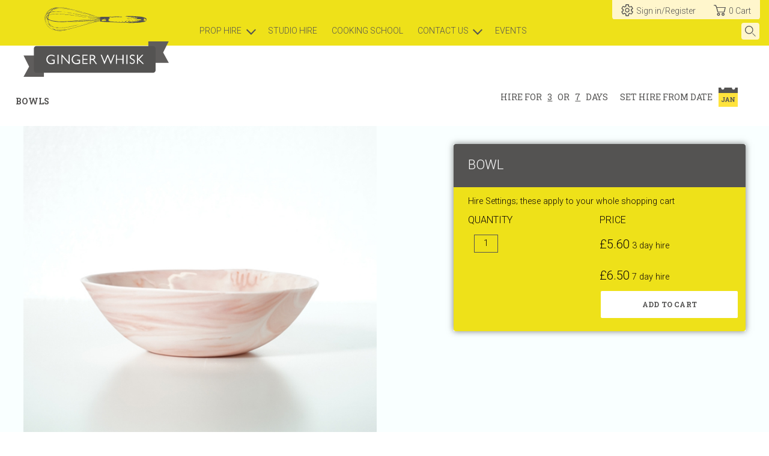

--- FILE ---
content_type: text/html; charset=utf-8
request_url: http://gingerwhisk.com/prop-hire/bowls/BO00000874/bowl-/
body_size: 6856
content:
<!doctype html>
<html class="no-js" lang="en">
    <head>
    <base href="http://gingerwhisk.com/"><!--[if lte IE 6]></base><![endif]-->
    <meta charset="utf-8" />
    <meta name="viewport" content="width=device-width, initial-scale=1.0" />
    <title>Bowl  &raquo; Ginger Whisk</title>
<link rel="stylesheet" type="text/css" href="//fonts.googleapis.com/css?family=Roboto+Slab:400,700|Roboto:400,100,300,500,700" />
<link rel="stylesheet" type="text/css" href="/themes/whisk/css/_combined.css?m=1525216258" />
<script src="themes/whisk/bower_components/modernizr/modernizr.js"></script>
<script src="themes/whisk/bower_components/modernizr/modernizr.js"></script>
</head>
    <body class="Page product">
        <header>
        <div class="contain-to-grid">
          <div class="top-bar utility-bar active">
            <ul class="utility inline-list right">
              
                <li>
                  <a href="/prop-hire/bowls/BO00000874/bowl-/#" class="login" id="login-button">
                      <span class="icon cog"></span>
                      <span class="text-middle"> Sign in/Register</span>
                  </a>
                </li>
              
              <li><a href="/cart" class="cart" id="cart">
                <span class="icon cart"></span>
                <span class="text-middle cart-count">0</span>
                <span class="text-middle"> Cart</span>
              </a></li>
            </ul>
          </div>
        </div>
        <div class=" contain-to-grid sticky">
          <nav class="top-bar" data-topbar role="navigation">
            <ul class="title-area large-3">
              <li class="name">
                <h1>
                    <a href="/">
                        
                            <img src="/themes/whisk/img/logo/ribbon-w-icon.svg">
                        
                  <span class="visuallyhidden">Ginger Whisk</span>
               </a>
              </h1>
            </li>
              <li class="toggle-topbar menu-icon"><a href="/prop-hire/bowls/BO00000874/bowl-/#"><span>Menu</span></a></li>
            </ul>

            <section  class="top-bar-section large-9">
              <ul class="left ">
                <li class="has-dropdown">
                  <a href="/prop-hire/">prop hire</a>
                  <ul class="dropdown">
                      
                        <li><a href="/prop-hire/backgroundsurface">Backgrounds &amp; surfaces</a></li>
                      
                        <li><a href="/prop-hire/mugscups">Mugs &amp; cups</a></li>
                      
                        <li><a href="/prop-hire/jugs">Jugs</a></li>
                      
                        <li><a href="/prop-hire/teapots">Teapots</a></li>
                      
                        <li><a href="/prop-hire/serving-platters">Serving platters</a></li>
                      
                        <li><a href="/prop-hire/bowls">Bowls</a></li>
                      
                        <li><a href="/prop-hire/plates">Plates</a></li>
                      
                        <li><a href="/prop-hire/serving-bowl">Serving bowls</a></li>
                      
                        <li><a href="/prop-hire/saucepans">Saucepans</a></li>
                      
                        <li><a href="/prop-hire/kitchenware">Kitchenware</a></li>
                      
                        <li><a href="/prop-hire/glassware">Glassware</a></li>
                      
                        <li><a href="/prop-hire/boxes">Boxes</a></li>
                      
                        <li><a href="/prop-hire/linens-fabrics">Linens &amp; fabrics</a></li>
                      
                        <li><a href="/prop-hire/bottles-jars-vases">Bottles, jars &amp; vases</a></li>
                      
                        <li><a href="/prop-hire/utensils">Utensils</a></li>
                      
                        <li><a href="/prop-hire/cake-stands">Cake Stands</a></li>
                      
                        <li><a href="/prop-hire/curiosities">Curiosities</a></li>
                      
                        <li><a href="/prop-hire/for-sauces-condiments">For sauces &amp; condiments</a></li>
                      
                        <li><a href="/prop-hire/trays-chopping-boards">Trays &amp; chopping boards</a></li>
                      
                        <li><a href="/prop-hire/serving">Serving</a></li>
                      
                        <li><a href="/prop-hire/themed">Themed </a></li>
                      
                  </ul>
                </li>
                <li><a href="/essentials/studio-hire/">Studio hire</a></li>
                <li><a href="/essentials/cooking-school/">Cooking school</a></li>
                <li class="has-dropdown">
                  <a href="/ginger-whisk/contact-us/">Contact us</a>
                  <ul class="dropdown">
                    <li><a href="/ginger-whisk/contact-us/photography">Photography</a></li>
                  </ul>
                </li>
                <li><a href="/ginger-whisk/events/">Events</a></li>
              </ul>

              <ul class="right">
                <li class="has-form">
                    <form id="search-form-small" enctype="application/x-www-form-urlencoded" method="get" action="/search/SearchForm">
                      <input name="Search" id="search_small" class="search" type="search" aria-label="search" placeholder="Find Stuff" autocomplete="off">
                      <a href="/prop-hire/bowls/BO00000874/bowl-/#" class="search-button ">
                        <span class="visuallyhidden">Search</span>
                      </a>
                      <a href="/prop-hire/bowls/BO00000874/bowl-/#" class="search-button trigger">
                        <span class="visuallyhidden">Search</span>
                      </a>
                      </form>
                </li>
                 <li class="has-form show-large-only">
                     <form id="search-form-add" enctype="application/x-www-form-urlencoded" method="get" action="/search/SearchForm">
                      <input class="search" name="Search" id="search_large" type="search" aria-label="search" placeholder="Find Stuff" autocomplete="off">
                      <a href="/prop-hire/bowls/BO00000874/bowl-/#" class="search-button large-only">
                        <span class="visuallyhidden">Search</span>
                      </a>            
                      </form>
                </li>
              </ul>
            </section>
          </nav>
       </div>
    </header>
        
<div class="row collapse">
   
      <div class="large-5 columns">
        <h2 class="section-title filter-toggle">Bowls</h2>
      </div>
      <div class="large-7 columns">
        <ul class="filter-bar a-side clear-list">
    <li class="hire-date-selector clearfix">
        <label for="hire-date">
          <span class="date-not-set active">Set hire from date</span>
          <span class="date-set ">Hire from <span class="current-hire-date"></span> </span>
        </label>
        <input type="text" name="hire-date" id="hire-date" value="" >
   </li>

   <li class="hire-date-range">
        <label for="hire-3days">hire for <span class="show-for-sr">3</span></label>
        <input type="radio" value="3" name="hire-range" id="hire-3days"   >

        <label for="hire-7days">or <span class="show-for-sr">7</span></label>
        <input type="radio" value="7" name="hire-range" id="hire-7days"   >
        days
    </li>
</ul>
      </div>  
    </div>

    

    <div class="gallery-wrapper">
      <section class="row">

        <div class="medium-12 large-6 columns">
            <ul class="slider gallery-slider zoom-gallery">
            <li>
              <a href="/assets/ProductImages/BO00000874/L-03698.jpg" >
                <img src="/assets/ProductImages/BO00000874/M-03698.jpg" alt="Bowl " data-adaptive-background='1'>
              </a>
            </li>
            
            </ul>
        
        </div>

        <div class="medium-12 large-5 large-offset-1 columns">

          <div class="product-add-to-cart">
            <div class="charcoal">
              <div class="row">
                <div class="medium-12 columns">
                  <h3>Bowl </h3>
                </div>
              </div>
            </div>
            <div class="yellow">
              <div class="hire-settings-wrapper">
                <div class="row collapse">
                  <div class="small-12 columns">
                    <p>Hire Settings; these apply to your whole shopping cart</p>
                        
                  </div>
                </div>

                <div class="row collapse">
                  <div class="small-6 columns">
                    <span class="col-header">QUANTITY</span>
                  </div>
                  <div class="small-6 columns">
                    <span class="col-header">PRICE</span>
                  </div>
                </div>

                <div class="row collapse item-wrapper">
                  
                  <div class="small-6 columns">
                    <ul class="inline-list quantity-control">
                        
                      <li>
                        <span id="product-quantity" class="item-quantity">1</span>
                      </li>
                      
                    </ul>
                  </div>


                  <div class="small-6 columns">
                    <p class="days-3 "><span class="text-large">£5.60</span> 3 day hire</p>
                    <p class="days-7 "><span class="text-large">£6.50</span> 7 day hire</p>
                    <input type="hidden" id="product-max-items" value="1"/>
                    <input type="hidden" id="product-three-price" value="5.60"/>
                    <input type="hidden" id="product-seven-price" value="6.50"/>
                    <input type="hidden" id="product-ID" value="874"/>
                  </div>
                </div>

                <div class="row">
                  <div class="small-12">
                    <a href="/prop-hire/bowls/BO00000874/bowl-/#" id="product-add-to-cart-btn" class="button small white right">Add to cart</a>
                  </div>
                </div>
              </div>
            </div>
          
           
          </div>
        </div>

      </section>
    </div> <!-- end gallery-wrapper-->

    <div class="typography">

    <div class="row">
      
      <div class="medium-12 large-6 large-push-6 columns">
        <div class="slick-buttons-gallery"></div>
        
        <ul id="gallery-slider-nav" class="sml-blk-grid-2 mid-blk-grid-3 lrg-blk-grid-4 slider gallery-slider-nav">
          <li><img src="/assets/ProductImages/BO00000874/S-03698.jpg" alt="Bowl " data-adaptive-background='1'></li>
          
        </ul>
      </div>

      <div class="medium-12  large-6 large-pull-6 columns">
        <h1>Bowl </h1>
        <p class="stock-availability">AVAILABILITY :
          <span class="available active">
            <svg xmlns="http://www.w3.org/2000/svg" xmlns:xlink="http://www.w3.org/1999/xlink" version="1.1" x="0" y="0" width="24" height="24" viewBox="0 0 24 24" enable-background="new 0 0 24 24" xml:space="preserve" shape-rendering="geometricPrecision">
              <path fill="#FEE33C" d="M12 0C5.37 0 0 5.37 0 12c0 6.63 5.37 12 12 12s12-5.37 12-12C24 5.37 18.63 0 12 0zM19.75 8.4l-9.74 9.61 -4.79-4.72c-0.33-0.32-0.33-0.85 0-1.18 0.33-0.32 0.86-0.32 1.19 0l3.6 3.54 8.55-8.43c0.33-0.33 0.86-0.33 1.19 0C20.08 7.55 20.08 8.07 19.75 8.4z"/>
            </svg>
            Available for selected dates
          </span>

          <span class="not-available">
            <svg xmlns="http://www.w3.org/2000/svg" xmlns:xlink="http://www.w3.org/1999/xlink" version="1.1" x="0" y="0" width="24" height="24" viewBox="0 0 24 24" enable-background="new 0 0 24 24" xml:space="preserve" shape-rendering="geometricPrecision">
              <path fill="#EF3B24" d="M12 0C5.37 0 0 5.37 0 12c0 6.63 5.37 12 12 12s12-5.37 12-12C24 5.37 18.63 0 12 0zM17.86 16.7c0.33 0.33 0.33 0.86 0 1.19 -0.32 0.33-0.85 0.33-1.17 0l-4.69-4.71 -4.7 4.68c-0.33 0.33-0.86 0.33-1.19 0 -0.33-0.32-0.33-0.85 0-1.17l4.71-4.69 -4.68-4.7c-0.33-0.33-0.33-0.86 0-1.19 0.32-0.33 0.85-0.33 1.17 0l4.69 4.71 4.7-4.67c0.33-0.33 0.86-0.33 1.19 0 0.33 0.33 0.33 0.85 0 1.18l-4.71 4.69L17.86 16.7z"/>
            </svg>
            Booked out for selected dates
          </span>
        </p><!--
  -->
      </div>
    </div>

    <div class="row">
      <div class="medium-6 columns">
        <p class="full-product-discription">Bowl </p>
        <table class="product-details">
          <tr>
            <td width="30">Size:</td>
            <td>D 19.5cm H 6cm</td>
          </tr>
          <tr>
            <td>Finish:</td>
            <td>Marble effect, porcelain, pink red</td>
          </tr>
          <tr>
            <td>Supplier:</td>
            <td>Anna Jones</td>
          </tr>
          <tr>
            <td>3 day hire:</td>
            <td>£5.60</td>
          </tr>
          <tr>
            <td>7 day hire:</td>
            <td>£6.50</td>
          </tr>
        </table>
        <p><a href="/prop-hire/bowls/BO00000874/bowl-/#" class="button expand secondary-atc" data-reveal-id="add-to-cart">Add to Cart</a></p>
      </div>
        
       
      <div class="medium-6 columns">
        <ul class="category-grid sml-blk-grid-2 mid-blk-grid-1 lrg-blk-grid-2">
            
                
                    <li class="grid-item" data-mh="cella" data-name="Bowl " data-finish="Marble effect, porcelain, pink red" data-price="5.60" data-newest="1485176907" data-oldest="-1485176907">
  <div class="panel-reveal">
    <div class="panel-back product-image"><img src="/assets/ProductImages/BO00000874/S-03698.jpg" alt="Bowl "></div>
    <div class="panel-front">
      <div class="product-discription">
        <div class="table-row discription">

        <p class="table-cell">Bowl </p>

       </div>

        <div class="button-group table-row">
          <div class="table-cell">
            <a class="button small secondary ghost expand" href="/prop-hire/bowls/BO00000874/bowl-/">View item</a>
            <a class="button small expand revealcart" href="/prop-hire/bowls/BO00000874/bowl-/#" data-product-id="874">Add to cart</a>
          </div>
        </div>
      </div>
    </div>
  </div>

  <div class="product-summary">
    <h4><a href="/prop-hire/bowls/BO00000874/bowl-/">Bowl </a></h4>
    <div class="row collapse">
      <div class="large-6 columns">
        <p class="days-3">3 day hire £5.60</p>
      </div>
      <div class="large-6 columns">
        <p class="days-7">7 day hire £6.50</p>
      </div>
    </div>
  </div>
</li>
                
              
        </ul>
      </div>
       
    </div>
    
    </div> <!-- end of typography -->

        <div class="contain-to-grid social">
      <div class="row">
        <div class="small-10 small-centered medium-6 medium-centered columns">
          <ul class="inline-list social-follow">
            <li><span class="">To follow the Studios &amp; Props</span></li>
            <li>
              <a href="https://twitter.com/gingerwhisk" target="_blank" class="twitter">
                 <svg version="1.1"  xmlns="http://www.w3.org/2000/svg" xmlns:xlink="http://www.w3.org/1999/xlink" x="0px" y="0px"
       viewBox="0 0 26 26" enable-background="new 0 0 26 26" xml:space="preserve">
                  <path class="social-icon" d="M21.1,0H4.9C2.2,0,0,2.2,0,4.9v16.2C0,23.8,2.2,26,4.9,26h16.3c2.7,0,4.9-2.2,4.9-4.9V4.9
                    C26,2.2,23.8,0,21.1,0z M19.5,10.1l0,0.4c0,4.2-3.2,9.1-9.1,9.1c-1.8,0-3.5-0.5-4.9-1.4c0.3,0,0.5,0,0.8,0c1.5,0,2.9-0.5,4-1.4
                    c-1.4,0-2.6-1-3-2.2c0.2,0,0.4,0.1,0.6,0.1c0.3,0,0.6,0,0.8-0.1c-1.5-0.3-2.6-1.6-2.6-3.1v0c0.4,0.2,0.9,0.4,1.4,0.4
                    c-0.9-0.6-1.4-1.6-1.4-2.7c0-0.6,0.2-1.1,0.4-1.6c1.6,1.9,3.9,3.2,6.6,3.3c-0.1-0.2-0.1-0.5-0.1-0.7c0-1.8,1.4-3.2,3.2-3.2
                    c0.9,0,1.8,0.4,2.3,1c0.7-0.1,1.4-0.4,2-0.8c-0.2,0.7-0.7,1.4-1.4,1.8c0.6-0.1,1.3-0.3,1.8-0.5C20.6,9.1,20.1,9.6,19.5,10.1z"/>
                  </svg>
              </a>
            </li>
            <li>
              <a href="https://www.instagram.com/gingerwhiskstudios/" target="_blank" class="instragram">
                <svg version="1.1" xmlns="http://www.w3.org/2000/svg" xmlns:xlink="http://www.w3.org/1999/xlink" x="0px" y="0px"
                   viewBox="0 0 26 26" enable-background="new 0 0 26 26" xml:space="preserve">
                <path class="social-icon" d="M23,6.2c0,0.9-0.7,1.6-1.6,1.6h-1.6c-0.9,0-1.6-0.7-1.6-1.6V4.7c0-0.9,0.7-1.6,1.6-1.6h1.6
                  C22.2,3,23,3.8,23,4.7L23,6.2L23,6.2z M23,21.3c0,0.9-0.8,1.6-1.7,1.6H4.8C3.9,23,3,22.2,3,21.3v-8.2c0-0.9,0.9-1.6,1.8-1.6
                  c0,0,0.4,0,0.9,0c0.1,0,0.1,0,0.2,0c0.3,0.1,0.6,0.3,0.6,0.6c0,0.1,0,0.1,0,0.2c0,0,0.1,0.1,0.1,0.1c0,0.2,0,0.5,0,0.7c0,0,0,0,0,0
                  c0,3.6,2.8,6.5,6.3,6.6c0,0-0.1,0-0.2,0c0,0,0.1,0,0.1,0c0,0,0.1,0,0.1,0c3.6,0,6.6-2.9,6.6-6.6c0-0.2,0-0.5-0.1-0.7
                  c0,0,0-0.1,0-0.1c0-0.1,0-0.1,0-0.2c0-0.3,0.2-0.6,0.6-0.6c0.1,0,0.1,0,0.2,0h0.9c0.9,0,1.7,0.7,1.7,1.7V21.3L23,21.3z M9.8,13.1
                  c0,0,0.3-3.3,3.3-3.3s3.3,3.3,3.3,3.3s0.1,3.3-3.3,3.3C9.7,16.4,9.8,13.1,9.8,13.1z M22.7,0H3.3C1.5,0,0,1.5,0,3.3v19.4
                  C0,24.5,1.5,26,3.3,26h19.4c1.8,0,3.3-1.5,3.3-3.3V3.3C26,1.5,24.5,0,22.7,0"/>
                </svg>
              </a>
            </li>
          </ul>
          <ul class="inline-list social-follow">
            <li><span class="">To follow the Cooking School</span></li>
            <li>
              <a href="https://www.facebook.com/Ginger-Whisk-cooking-school-592717894245952/" target="_blank"  class="facebook">
                  <svg version="1.1" xmlns="http://www.w3.org/2000/svg" xmlns:xlink="http://www.w3.org/1999/xlink" x="0px" y="0px"
                     viewBox="0 0 26 26" enable-background="new 0 0 26 26" xml:space="preserve">
                  <path class="social-icon" d="M21.1,0H4.9C2.2,0,0,2.2,0,4.9v16.2C0,23.8,2.2,26,4.9,26h16.2c2.7,0,4.9-2.2,4.9-4.9V4.9
                    C26,2.2,23.8,0,21.1,0z M20.5,14H18v9H14v-9h-1.6v-3H14V9c0-2.5,1.1-4,4-4h3v3h-1.8C18.1,8,18,8.5,18,9.3l0,1.7h2.8L20.5,14z"/>
                  </svg>

              </a>
            </li>
            

            <li>
              <a href="https://twitter.com/gingerwhiskcook" target="_blank" class="twitter">
                 <svg version="1.1"  xmlns="http://www.w3.org/2000/svg" xmlns:xlink="http://www.w3.org/1999/xlink" x="0px" y="0px"
       viewBox="0 0 26 26" enable-background="new 0 0 26 26" xml:space="preserve">
                  <path class="social-icon" d="M21.1,0H4.9C2.2,0,0,2.2,0,4.9v16.2C0,23.8,2.2,26,4.9,26h16.3c2.7,0,4.9-2.2,4.9-4.9V4.9
                    C26,2.2,23.8,0,21.1,0z M19.5,10.1l0,0.4c0,4.2-3.2,9.1-9.1,9.1c-1.8,0-3.5-0.5-4.9-1.4c0.3,0,0.5,0,0.8,0c1.5,0,2.9-0.5,4-1.4
                    c-1.4,0-2.6-1-3-2.2c0.2,0,0.4,0.1,0.6,0.1c0.3,0,0.6,0,0.8-0.1c-1.5-0.3-2.6-1.6-2.6-3.1v0c0.4,0.2,0.9,0.4,1.4,0.4
                    c-0.9-0.6-1.4-1.6-1.4-2.7c0-0.6,0.2-1.1,0.4-1.6c1.6,1.9,3.9,3.2,6.6,3.3c-0.1-0.2-0.1-0.5-0.1-0.7c0-1.8,1.4-3.2,3.2-3.2
                    c0.9,0,1.8,0.4,2.3,1c0.7-0.1,1.4-0.4,2-0.8c-0.2,0.7-0.7,1.4-1.4,1.8c0.6-0.1,1.3-0.3,1.8-0.5C20.6,9.1,20.1,9.6,19.5,10.1z"/>
                  </svg>
              </a>
            </li>
            <li>
              <a href="https://www.instagram.com/cookwithgingerwhisk/" target="_blank" class="instragram">
                <svg version="1.1" xmlns="http://www.w3.org/2000/svg" xmlns:xlink="http://www.w3.org/1999/xlink" x="0px" y="0px"
                   viewBox="0 0 26 26" enable-background="new 0 0 26 26" xml:space="preserve">
                <path class="social-icon" d="M23,6.2c0,0.9-0.7,1.6-1.6,1.6h-1.6c-0.9,0-1.6-0.7-1.6-1.6V4.7c0-0.9,0.7-1.6,1.6-1.6h1.6
                  C22.2,3,23,3.8,23,4.7L23,6.2L23,6.2z M23,21.3c0,0.9-0.8,1.6-1.7,1.6H4.8C3.9,23,3,22.2,3,21.3v-8.2c0-0.9,0.9-1.6,1.8-1.6
                  c0,0,0.4,0,0.9,0c0.1,0,0.1,0,0.2,0c0.3,0.1,0.6,0.3,0.6,0.6c0,0.1,0,0.1,0,0.2c0,0,0.1,0.1,0.1,0.1c0,0.2,0,0.5,0,0.7c0,0,0,0,0,0
                  c0,3.6,2.8,6.5,6.3,6.6c0,0-0.1,0-0.2,0c0,0,0.1,0,0.1,0c0,0,0.1,0,0.1,0c3.6,0,6.6-2.9,6.6-6.6c0-0.2,0-0.5-0.1-0.7
                  c0,0,0-0.1,0-0.1c0-0.1,0-0.1,0-0.2c0-0.3,0.2-0.6,0.6-0.6c0.1,0,0.1,0,0.2,0h0.9c0.9,0,1.7,0.7,1.7,1.7V21.3L23,21.3z M9.8,13.1
                  c0,0,0.3-3.3,3.3-3.3s3.3,3.3,3.3,3.3s0.1,3.3-3.3,3.3C9.7,16.4,9.8,13.1,9.8,13.1z M22.7,0H3.3C1.5,0,0,1.5,0,3.3v19.4
                  C0,24.5,1.5,26,3.3,26h19.4c1.8,0,3.3-1.5,3.3-3.3V3.3C26,1.5,24.5,0,22.7,0"/>
                </svg>
              </a>
            </li>
  
<!--             <li>
              <a href="/prop-hire/bowls/BO00000874/bowl-/#" class="pinterest">
                <svg version="1.1" xmlns="http://www.w3.org/2000/svg" xmlns:xlink="http://www.w3.org/1999/xlink" x="0px" y="0px"
       viewBox="0 0 26 26" enable-background="new 0 0 26 26" xml:space="preserve">
                  <path class="social-icon" d="M21.1,0H4.9C2.2,0,0,2.2,0,4.9v16.2C0,23.8,2.2,26,4.9,26h16.2c2.7,0,4.9-2.2,4.9-4.9V4.9
                    C26,2.2,23.8,0,21.1,0z M14,16.5c-1-0.1-1.3-0.5-2.1-1c-0.4,2.1-0.9,4.2-2.4,5.3c-0.5-3.2,0.7-5.7,1.2-8.3c-0.9-1.5,0.1-4.5,2-3.8
                    c2.3,0.9-2,5.6,0.9,6.2c3,0.6,4.3-5.3,2.4-7.2C13.3,5,8.1,7.7,8.7,11.6c0.2,1,1.2,1.3,0.4,2.6c-1.7-0.4-2.3-1.8-2.2-3.6
                    c0.1-3,2.7-5.1,5.3-5.4c3.3-0.4,6.4,1.2,6.8,4.3C19.5,13,17.5,16.8,14,16.5z"/>
                  </svg>
              </a>
            </li>-->

            
          </ul>
        </div>
    </div>
  </div>
        <footer class="contain-to-grid">
      <div class="row">
        <div class="medium-12 large-8 columns">
          <nav class="footer-nav">
            <div class="row">
                
                    
                
                    
                        <div class="small-6 medium-3 columns">
                            <ul class="clear-list">
                              <li><h4 class="parent">Prop hire</h4></li>
                              
                                
                                     <li><a href="/prop-hire/backgroundsurface">Backgrounds &amp; surfaces</a></li>
                                
                                     <li><a href="/prop-hire/mugscups">Mugs &amp; cups</a></li>
                                
                                     <li><a href="/prop-hire/jugs">Jugs</a></li>
                                
                                     <li><a href="/prop-hire/teapots">Teapots</a></li>
                                
                                     <li><a href="/prop-hire/serving-platters">Serving platters</a></li>
                                
                                     <li><a href="/prop-hire/bowls">Bowls</a></li>
                                
                                     <li><a href="/prop-hire/plates">Plates</a></li>
                                
                                     <li><a href="/prop-hire/serving-bowl">Serving bowls</a></li>
                                
                                     <li><a href="/prop-hire/saucepans">Saucepans</a></li>
                                
                                     <li><a href="/prop-hire/kitchenware">Kitchenware</a></li>
                                
                                     <li><a href="/prop-hire/glassware">Glassware</a></li>
                                
                                     <li><a href="/prop-hire/boxes">Boxes</a></li>
                                
                                     <li><a href="/prop-hire/linens-fabrics">Linens &amp; fabrics</a></li>
                                
                                     <li><a href="/prop-hire/bottles-jars-vases">Bottles, jars &amp; vases</a></li>
                                
                                     <li><a href="/prop-hire/utensils">Utensils</a></li>
                                
                                     <li><a href="/prop-hire/cake-stands">Cake Stands</a></li>
                                
                                     <li><a href="/prop-hire/curiosities">Curiosities</a></li>
                                
                                     <li><a href="/prop-hire/for-sauces-condiments">For sauces &amp; condiments</a></li>
                                
                                     <li><a href="/prop-hire/trays-chopping-boards">Trays &amp; chopping boards</a></li>
                                
                                     <li><a href="/prop-hire/serving">Serving</a></li>
                                
                                     <li><a href="/prop-hire/themed">Themed </a></li>
                                
                              
                              
                                
                              
                            </ul>
                        </div>
                    
                
                    
                        <div class="small-6 medium-3 columns">
                            <ul class="clear-list">
                              <li><h4 class="parent">Essentials</h4></li>
                              
                              
                                
                                     <li><a href="/essentials/studio-hire/">Studios for hire in West London</a></li>
                                
                                     <li><a href="/essentials/cooking-school/">Cooking School</a></li>
                                
                              
                            </ul>
                        </div>
                    
                
                    
                        <div class="small-6 medium-3 columns">
                            <ul class="clear-list">
                              <li><h4 class="parent">Ginger Whisk</h4></li>
                              
                              
                                
                                     <li><a href="/ginger-whisk/about-us/">About us</a></li>
                                
                                     <li><a href="/ginger-whisk/contact-us/">Contact Us</a></li>
                                
                                     <li><a href="/ginger-whisk/events/">events</a></li>
                                
                              
                            </ul>
                        </div>
                    
                
                    
                        <div class="small-6 medium-3 columns">
                            <ul class="clear-list">
                              <li><h4 class="parent">Customers</h4></li>
                              
                              
                                
                                     <li><a href="/ginger-whisk/contact-us/">Support</a></li>
                                
                                     <li><a href="/customers/payment-options/">Payment</a></li>
                                
                              
                            </ul>
                        </div>
                    
                
            </div>
          </nav>
        </div>
        <div class="medium-6 medium-offset-3 large-3 large-offset-1 columns end">
          <div class="subscribe active">
            <p><a href="/prop-hire/bowls/BO00000874/bowl-/#" class="button expand">Stay Informed</a></p>
            <p>Sign up to receive our news and promotions</p>
          </div>
          <div class="subscribe-form">
            <form data-abide="ajax" id="subscribe-form" action="/home/emailSignUp">
              <div>
                <label for="subscribe-name" >Your name</label>
                <input id="subscribe-name" name="subscribe-name" type="text" required pattern="[a-zA-Z]+" required> 
                <small class="error">Name is required</small>
              </div>
               <div>
                <label for="subscribe-email">Your email address</label>
                <input id="subscribe-email" name="subscribe-email" type="email" required> 
                <small class="error">An email address is required</small>
              </div>
              <div>
                <input class="button expand" id="subscribe-submit" type="submit" value="Submit">
              </div>
            </form>
          </div>
          <div class="subscribe-message">
            <h3>Thank you</h3>
            <p>Your subscription has been recevied.</p>
            <p>You can read our latest posts <a href="/ginger-whisk/recent-news/">here</a>.</p>
          </div>
        </div>
      </div>

        <div class="row logo-row">
          <div class="medium-8 medium-centered large-12 columns end">
            <img class="logo-footer" src="/themes/whisk/img/logo/ribbon-white.svg" alt="Ginger Whisk logo ribbon">
          
            <ul class="inline-list">
                
                    <li><a href="/footer/privacy/">Privacy policy &amp; disclaimer</a></li>
                
                    <li><a href="/footer/t-and-cs/">The Fine Print for Studio &amp; Prop hire</a></li>
                
              <li>&copy; 2017 Ginger Whisk</li>
            </ul>
          </div>

      </div>
    </footer>
        <div id="login" class="reveal-modal" data-reveal aria-labelledby="Login" aria-hidden="true" role="dialog"></div>
        <div id="logout" class="reveal-modal" data-reveal aria-labelledby="Logout" aria-hidden="true" role="dialog">
      <div class="login-wrapper active">
        <div class="row">
          <div class="small-12 columns">
            <h5>Signed in as CurrentMember</h5>
          </div>
        </div>
        <div class="row">
          <div class="small-12 columns">
              <p><a href="/customers/member-profile" class="button small">View Profile</a> <a href="/Security/logout" class="button small secondary">Logout</a></p>
          </div>
        </div>
    </div>
    <a class="close-reveal-modal icon close-add" aria-label="Close">
        <svg class="icon-close" xmlns="http://www.w3.org/2000/svg" xmlns:xlink="http://www.w3.org/1999/xlink" version="1.1" id="" x="0" y="0" width="28" height="28" viewBox="0 0 28 28" xml:space="preserve" enable-background="new 0 0 28 28">
          <path d="M14 0C6.27 0 0 6.27 0 14s6.27 14 14 14c7.73 0 14-6.27 14-14S21.73 0 14 0zM14 26.25C7.23 26.25 1.75 20.77 1.75 14S7.23 1.75 14 1.75 26.25 7.23 26.25 14 20.77 26.25 14 26.25zM19.88 8.13c-0.33-0.33-0.87-0.33-1.21 0L14 12.79 9.33 8.13c-0.33-0.33-0.87-0.33-1.21 0C7.79 8.46 7.79 9 8.12 9.33L12.79 14l-4.67 4.67c-0.33 0.33-0.33 0.88 0 1.21 0.33 0.33 0.88 0.33 1.21 0L14 15.21l4.67 4.67c0.33 0.33 0.88 0.33 1.21 0 0.33-0.33 0.33-0.87 0-1.21L15.21 14l4.67-4.67C20.21 9 20.21 8.46 19.88 8.13z" fill="#FEE33C"/>
        </svg>
      </a>
</div>
        <div id="join" class="reveal-modal" data-reveal aria-labelledby="Join" aria-hidden="true" role="dialog">
    <div class="join-wrapper active">
        <div class="row">
          <div class="small-12 columns">
            <h5>Open a Ginger Whisk account</h5>
          </div>
        </div>
        <div class="row">
          <div class="small-12 columns">
            <form data-abide="ajax" id="join-ginger-whisk-form" action="/home/customerSignUp">
              <div>
                <label for="join-name" >Your Email</label>
                <input id="join-name" name="Email" type="email" required> 
                <small class="error visuallyhidden">Email is required and must be a string.</small>
              </div>
               <div>
                <label for="join-password">Select a password</label>
                <input id="join-password" name="Password" type="password" required> 
                <small class="error visuallyhidden">Password is required and must be a string.</small>
              </div>
              <div>
                <input class="button expand" type="submit" value="Join now">
                <p class="text-small"><a href="/prop-hire/bowls/BO00000874/bowl-/#" data-reveal-id="login">Already a member?</a></p>
              </div>
            </form>
             <form style="display:none" data-abide="ajax" id="join-ginger-whisk-form-2" action="/home/customerSignUp2">
              <p>Can we capture a few more details to help us with your orders? Or you can do this later by going to your Customer Profile page.</p>
              <div>
                <label for="join-title">Title</label>
                <input id="join-title" name="Title" type="text"> 
              </div>
              <div>
                <label for="join-first">First Name</label>
                <input id="join-first" name="FirstName" type="text"> 
              </div>
              <div>
                <label for="join-surname">Surname</label>
                <input id="join-surname" name="Surname" type="text"> 
              </div>
               <div>
                <label for="join-company">Company Name</label>
                <input id="join-company" name="Company" type="text"> 
              </div>
              <div>
                <label for="join-mobile">Mobile Number</label>
                <input id="join-mobile" name="Mobile" type="text"> 
              </div>
              <div>
                <input class="button expand" type="submit" value="Submit">
              </div>
            </form>
              <p id="join-ginger-whisk-form-3">Thanks. Time to start browsing!</p>
          </div>
        </div>
      </div>

      <a class="close-reveal-modal icon close-add" aria-label="Close">
        <svg class="icon-close" xmlns="http://www.w3.org/2000/svg" xmlns:xlink="http://www.w3.org/1999/xlink" version="1.1" id="" x="0" y="0" width="28" height="28" viewBox="0 0 28 28" xml:space="preserve" enable-background="new 0 0 28 28">
          <path d="M14 0C6.27 0 0 6.27 0 14s6.27 14 14 14c7.73 0 14-6.27 14-14S21.73 0 14 0zM14 26.25C7.23 26.25 1.75 20.77 1.75 14S7.23 1.75 14 1.75 26.25 7.23 26.25 14 20.77 26.25 14 26.25zM19.88 8.13c-0.33-0.33-0.87-0.33-1.21 0L14 12.79 9.33 8.13c-0.33-0.33-0.87-0.33-1.21 0C7.79 8.46 7.79 9 8.12 9.33L12.79 14l-4.67 4.67c-0.33 0.33-0.33 0.88 0 1.21 0.33 0.33 0.88 0.33 1.21 0L14 15.21l4.67 4.67c0.33 0.33 0.88 0.33 1.21 0 0.33-0.33 0.33-0.87 0-1.21L15.21 14l4.67-4.67C20.21 9 20.21 8.46 19.88 8.13z" fill="#FEE33C"/>
        </svg>
      </a>

    </div> 
        <div id="my-cart" class=" add-to-cart reveal-modal" data-reveal aria-labelledby="My shopping cart" aria-hidden="true" role="dialog"></div>
<div id="add-to-cart" class="add-to-cart reveal-modal" data-reveal aria-labelledby="Add to cart" aria-hidden="true" role="dialog"></div>
        <div data-abide="ajax" id="passwordreset" class="reveal-modal" data-reveal aria-labelledby="Password" aria-hidden="true" role="dialog">
      <div class="login-wrapper active">
        <div class="row">
          <div class="small-12 columns">
            <h5>Reset your password</h5>
          </div>
        </div>
        <div class="row">
          <div class="small-12 columns">
            <form id="WhiskLoginForm_LostPasswordForm" action="/home/customerForgotPassword" method="post" enctype="application/x-www-form-urlencoded">
                <input type="hidden" name="BackURL" value="/" class="hidden" id="WhiskLoginForm_LostPasswordForm_BackURL">
                <p id="WhiskLoginForm_LostPasswordForm_error" class="message"></p>
              <div>
                <label for="WhiskLoginForm_LostPasswordForm_Email" >Email</label>
                <input id="WhiskLoginForm_LostPasswordForm_Email" name="Email" type="text" required aria-required="true"> 
                <small class="error visuallyhidden">Name is required and must be a string.</small>
              </div>
              <div>
                 <input type="submit" name="action_forgotPassword" value="Send me the password link" class="button expand" id="WhiskLoginForm_LostPasswordForm_action_forgotPassword">
                <p class="text-small"><a href="/prop-hire/bowls/BO00000874/bowl-/#" data-reveal-id="login">Already a member?</a></p>
              </div>
            </form>
          </div>
        </div>
    </div>
    <a class="close-reveal-modal icon close-add" aria-label="Close">
        <svg class="icon-close" xmlns="http://www.w3.org/2000/svg" xmlns:xlink="http://www.w3.org/1999/xlink" version="1.1" id="" x="0" y="0" width="28" height="28" viewBox="0 0 28 28" xml:space="preserve" enable-background="new 0 0 28 28">
          <path d="M14 0C6.27 0 0 6.27 0 14s6.27 14 14 14c7.73 0 14-6.27 14-14S21.73 0 14 0zM14 26.25C7.23 26.25 1.75 20.77 1.75 14S7.23 1.75 14 1.75 26.25 7.23 26.25 14 20.77 26.25 14 26.25zM19.88 8.13c-0.33-0.33-0.87-0.33-1.21 0L14 12.79 9.33 8.13c-0.33-0.33-0.87-0.33-1.21 0C7.79 8.46 7.79 9 8.12 9.33L12.79 14l-4.67 4.67c-0.33 0.33-0.33 0.88 0 1.21 0.33 0.33 0.88 0.33 1.21 0L14 15.21l4.67 4.67c0.33 0.33 0.88 0.33 1.21 0 0.33-0.33 0.33-0.87 0-1.21L15.21 14l4.67-4.67C20.21 9 20.21 8.46 19.88 8.13z" fill="#FEE33C"/>
        </svg>
      </a>
</div>
        <!-- © RDJ Design 2015 -->
    <script type="text/javascript" src="/themes/whisk/css/_combined.js?m=1525216258"></script><script type="text/javascript" src="/themes/whisk/js/ProductPage.js?m=1437833569"></script></body>
</html>
<!---->

--- FILE ---
content_type: text/css
request_url: http://gingerwhisk.com/themes/whisk/css/_combined.css?m=1525216258
body_size: 24974
content:
/****** FILE: themes/whisk/css/app.css *****/
meta.foundation-version{font-family:"/5.5.3/"}meta.foundation-mq-small{font-family:"/only screen/";width:0em}meta.foundation-mq-small-only{font-family:"/only screen and (max-width: 40em)/";width:0em}meta.foundation-mq-medium{font-family:"/only screen and (min-width:40.063em)/";width:40.063em}meta.foundation-mq-medium-only{font-family:"/only screen and (min-width:40.063em) and (max-width:54em)/";width:40.063em}meta.foundation-mq-large{font-family:"/only screen and (min-width:54.063em)/";width:54.063em}meta.foundation-mq-large-only{font-family:"/only screen and (min-width:54.063em) and (max-width:80em)/";width:54.063em}meta.foundation-mq-xlarge{font-family:"/only screen and (min-width:80.063em)/";width:80.063em}meta.foundation-mq-xlarge-only{font-family:"/only screen and (min-width:80.063em) and (max-width:120em)/";width:80.063em}meta.foundation-mq-xxlarge{font-family:"/only screen and (min-width:120.063em)/";width:120.063em}meta.foundation-data-attribute-namespace{font-family:false}html,body{height:100%}*,*:before,*:after{-webkit-box-sizing:border-box;-moz-box-sizing:border-box;box-sizing:border-box}html,body{font-size:100%}body{background:#fff;color:#0e0608;cursor:auto;font-family:"Roboto",Helvetica,Roboto,Arial,sans-serif;font-style:normal;font-weight:300;line-height:1.5;margin:0;padding:0;position:relative}a:hover{cursor:pointer}img{max-width:100%;height:auto}img{-ms-interpolation-mode:bicubic}#map_canvas img,#map_canvas embed,#map_canvas object,.map_canvas img,.map_canvas embed,.map_canvas object,.mqa-display img,.mqa-display embed,.mqa-display object{max-width:none !important}.left{float:left !important}.right{float:right !important}.clearfix:before,.clearfix:after{content:" ";display:table}.clearfix:after{clear:both}.hide{display:none}.invisible{visibility:hidden}.antialiased{-webkit-font-smoothing:antialiased;-moz-osx-font-smoothing:grayscale}img{display:inline-block;vertical-align:middle}textarea{height:auto;min-height:50px}select{width:100%}[class*="block-grid-"]{display:block;padding:0;margin:0 -0.9375rem}[class*="block-grid-"]:before,[class*="block-grid-"]:after{content:" ";display:table}[class*="block-grid-"]:after{clear:both}[class*="block-grid-"]>li{display:block;float:left;height:auto;padding:0 0.9375rem 1.875rem}@media only screen{.small-block-grid-1>li{list-style:none;width:100%}.small-block-grid-1>li:nth-of-type(1n){clear:none}.small-block-grid-1>li:nth-of-type(1n+1){clear:both}.small-block-grid-2>li{list-style:none;width:50%}.small-block-grid-2>li:nth-of-type(1n){clear:none}.small-block-grid-2>li:nth-of-type(2n+1){clear:both}.small-block-grid-3>li{list-style:none;width:33.33333%}.small-block-grid-3>li:nth-of-type(1n){clear:none}.small-block-grid-3>li:nth-of-type(3n+1){clear:both}.small-block-grid-4>li{list-style:none;width:25%}.small-block-grid-4>li:nth-of-type(1n){clear:none}.small-block-grid-4>li:nth-of-type(4n+1){clear:both}.small-block-grid-5>li{list-style:none;width:20%}.small-block-grid-5>li:nth-of-type(1n){clear:none}.small-block-grid-5>li:nth-of-type(5n+1){clear:both}.small-block-grid-6>li{list-style:none;width:16.66667%}.small-block-grid-6>li:nth-of-type(1n){clear:none}.small-block-grid-6>li:nth-of-type(6n+1){clear:both}.small-block-grid-7>li{list-style:none;width:14.28571%}.small-block-grid-7>li:nth-of-type(1n){clear:none}.small-block-grid-7>li:nth-of-type(7n+1){clear:both}.small-block-grid-8>li{list-style:none;width:12.5%}.small-block-grid-8>li:nth-of-type(1n){clear:none}.small-block-grid-8>li:nth-of-type(8n+1){clear:both}.small-block-grid-9>li{list-style:none;width:11.11111%}.small-block-grid-9>li:nth-of-type(1n){clear:none}.small-block-grid-9>li:nth-of-type(9n+1){clear:both}.small-block-grid-10>li{list-style:none;width:10%}.small-block-grid-10>li:nth-of-type(1n){clear:none}.small-block-grid-10>li:nth-of-type(10n+1){clear:both}.small-block-grid-11>li{list-style:none;width:9.09091%}.small-block-grid-11>li:nth-of-type(1n){clear:none}.small-block-grid-11>li:nth-of-type(11n+1){clear:both}.small-block-grid-12>li{list-style:none;width:8.33333%}.small-block-grid-12>li:nth-of-type(1n){clear:none}.small-block-grid-12>li:nth-of-type(12n+1){clear:both}}@media only screen and (min-width: 40.063em){.medium-block-grid-1>li{list-style:none;width:100%}.medium-block-grid-1>li:nth-of-type(1n){clear:none}.medium-block-grid-1>li:nth-of-type(1n+1){clear:both}.medium-block-grid-2>li{list-style:none;width:50%}.medium-block-grid-2>li:nth-of-type(1n){clear:none}.medium-block-grid-2>li:nth-of-type(2n+1){clear:both}.medium-block-grid-3>li{list-style:none;width:33.33333%}.medium-block-grid-3>li:nth-of-type(1n){clear:none}.medium-block-grid-3>li:nth-of-type(3n+1){clear:both}.medium-block-grid-4>li{list-style:none;width:25%}.medium-block-grid-4>li:nth-of-type(1n){clear:none}.medium-block-grid-4>li:nth-of-type(4n+1){clear:both}.medium-block-grid-5>li{list-style:none;width:20%}.medium-block-grid-5>li:nth-of-type(1n){clear:none}.medium-block-grid-5>li:nth-of-type(5n+1){clear:both}.medium-block-grid-6>li{list-style:none;width:16.66667%}.medium-block-grid-6>li:nth-of-type(1n){clear:none}.medium-block-grid-6>li:nth-of-type(6n+1){clear:both}.medium-block-grid-7>li{list-style:none;width:14.28571%}.medium-block-grid-7>li:nth-of-type(1n){clear:none}.medium-block-grid-7>li:nth-of-type(7n+1){clear:both}.medium-block-grid-8>li{list-style:none;width:12.5%}.medium-block-grid-8>li:nth-of-type(1n){clear:none}.medium-block-grid-8>li:nth-of-type(8n+1){clear:both}.medium-block-grid-9>li{list-style:none;width:11.11111%}.medium-block-grid-9>li:nth-of-type(1n){clear:none}.medium-block-grid-9>li:nth-of-type(9n+1){clear:both}.medium-block-grid-10>li{list-style:none;width:10%}.medium-block-grid-10>li:nth-of-type(1n){clear:none}.medium-block-grid-10>li:nth-of-type(10n+1){clear:both}.medium-block-grid-11>li{list-style:none;width:9.09091%}.medium-block-grid-11>li:nth-of-type(1n){clear:none}.medium-block-grid-11>li:nth-of-type(11n+1){clear:both}.medium-block-grid-12>li{list-style:none;width:8.33333%}.medium-block-grid-12>li:nth-of-type(1n){clear:none}.medium-block-grid-12>li:nth-of-type(12n+1){clear:both}}@media only screen and (min-width: 54.063em){.large-block-grid-1>li{list-style:none;width:100%}.large-block-grid-1>li:nth-of-type(1n){clear:none}.large-block-grid-1>li:nth-of-type(1n+1){clear:both}.large-block-grid-2>li{list-style:none;width:50%}.large-block-grid-2>li:nth-of-type(1n){clear:none}.large-block-grid-2>li:nth-of-type(2n+1){clear:both}.large-block-grid-3>li{list-style:none;width:33.33333%}.large-block-grid-3>li:nth-of-type(1n){clear:none}.large-block-grid-3>li:nth-of-type(3n+1){clear:both}.large-block-grid-4>li{list-style:none;width:25%}.large-block-grid-4>li:nth-of-type(1n){clear:none}.large-block-grid-4>li:nth-of-type(4n+1){clear:both}.large-block-grid-5>li{list-style:none;width:20%}.large-block-grid-5>li:nth-of-type(1n){clear:none}.large-block-grid-5>li:nth-of-type(5n+1){clear:both}.large-block-grid-6>li{list-style:none;width:16.66667%}.large-block-grid-6>li:nth-of-type(1n){clear:none}.large-block-grid-6>li:nth-of-type(6n+1){clear:both}.large-block-grid-7>li{list-style:none;width:14.28571%}.large-block-grid-7>li:nth-of-type(1n){clear:none}.large-block-grid-7>li:nth-of-type(7n+1){clear:both}.large-block-grid-8>li{list-style:none;width:12.5%}.large-block-grid-8>li:nth-of-type(1n){clear:none}.large-block-grid-8>li:nth-of-type(8n+1){clear:both}.large-block-grid-9>li{list-style:none;width:11.11111%}.large-block-grid-9>li:nth-of-type(1n){clear:none}.large-block-grid-9>li:nth-of-type(9n+1){clear:both}.large-block-grid-10>li{list-style:none;width:10%}.large-block-grid-10>li:nth-of-type(1n){clear:none}.large-block-grid-10>li:nth-of-type(10n+1){clear:both}.large-block-grid-11>li{list-style:none;width:9.09091%}.large-block-grid-11>li:nth-of-type(1n){clear:none}.large-block-grid-11>li:nth-of-type(11n+1){clear:both}.large-block-grid-12>li{list-style:none;width:8.33333%}.large-block-grid-12>li:nth-of-type(1n){clear:none}.large-block-grid-12>li:nth-of-type(12n+1){clear:both}}button,.button{-webkit-appearance:none;-moz-appearance:none;border-radius:0;border-style:solid;border-width:2px;cursor:pointer;font-family:"Roboto Slab",Georgia,Cambria,"Times New Roman",Times,serif;font-weight:300;line-height:normal;margin:0 0 1.25rem;position:relative;text-align:center;text-decoration:none;display:inline-block;padding:1rem 2rem 1.0625rem 2rem;font-size:0.875rem;background-color:#EEE119;border-color:#EEE119;color:#545352;transition:background-color 300ms ease-out}button:hover,button:focus,.button:hover,.button:focus{background-color:#f7f08c}button:hover,button:focus,.button:hover,.button:focus{color:#545352}button.secondary,.button.secondary{background-color:#ffe87f;border-color:#fff3bf;color:#545352}button.secondary:hover,button.secondary:focus,.button.secondary:hover,.button.secondary:focus{background-color:#fff3bf}button.secondary:hover,button.secondary:focus,.button.secondary:hover,.button.secondary:focus{color:#545352}button.success,.button.success{background-color:#43AC6A;border-color:#9dd9b4;color:#545352}button.success:hover,button.success:focus,.button.success:hover,.button.success:focus{background-color:#9dd9b4}button.success:hover,button.success:focus,.button.success:hover,.button.success:focus{color:#545352}button.alert,.button.alert{background-color:#f04124;border-color:#f7a092;color:#545352}button.alert:hover,button.alert:focus,.button.alert:hover,.button.alert:focus{background-color:#f7a092}button.alert:hover,button.alert:focus,.button.alert:hover,.button.alert:focus{color:#545352}button.warning,.button.warning{background-color:#f08a24;border-color:#f7c492;color:#545352}button.warning:hover,button.warning:focus,.button.warning:hover,.button.warning:focus{background-color:#f7c492}button.warning:hover,button.warning:focus,.button.warning:hover,.button.warning:focus{color:#545352}button.info,.button.info{background-color:#a0d3e8;border-color:#d0e9f4;color:#545352}button.info:hover,button.info:focus,.button.info:hover,.button.info:focus{background-color:#d0e9f4}button.info:hover,button.info:focus,.button.info:hover,.button.info:focus{color:#545352}button.large,.button.large{padding:1.125rem 2.25rem 1.1875rem 2.25rem;font-size:1.125rem}button.small,.button.small{padding:0.875rem 1.75rem 0.9375rem 1.75rem;font-size:0.75rem}button.tiny,.button.tiny{padding:0.625rem 1.25rem 0.6875rem 1.25rem;font-size:0.625rem}button.expand,.button.expand{padding:1rem 2rem 1.0625rem 2rem;font-size:0.875rem;padding-bottom:1.0625rem;padding-top:1rem;padding-left:1rem;padding-right:1rem;width:100%}button.left-align,.button.left-align{text-align:left;text-indent:0.75rem}button.right-align,.button.right-align{text-align:right;padding-right:0.75rem}button.radius,.button.radius{border-radius:4px}button.round,.button.round{border-radius:1000px}button.disabled,button[disabled],.button.disabled,.button[disabled]{background-color:#EEE119;border-color:#EEE119;color:#545352;box-shadow:none;cursor:default;opacity:0.6}button.disabled:hover,button.disabled:focus,button[disabled]:hover,button[disabled]:focus,.button.disabled:hover,.button.disabled:focus,.button[disabled]:hover,.button[disabled]:focus{background-color:#f7f08c}button.disabled:hover,button.disabled:focus,button[disabled]:hover,button[disabled]:focus,.button.disabled:hover,.button.disabled:focus,.button[disabled]:hover,.button[disabled]:focus{color:#545352}button.disabled:hover,button.disabled:focus,button[disabled]:hover,button[disabled]:focus,.button.disabled:hover,.button.disabled:focus,.button[disabled]:hover,.button[disabled]:focus{background-color:#EEE119}button.disabled.secondary,button[disabled].secondary,.button.disabled.secondary,.button[disabled].secondary{background-color:#ffe87f;border-color:#fff3bf;color:#545352;box-shadow:none;cursor:default;opacity:0.6}button.disabled.secondary:hover,button.disabled.secondary:focus,button[disabled].secondary:hover,button[disabled].secondary:focus,.button.disabled.secondary:hover,.button.disabled.secondary:focus,.button[disabled].secondary:hover,.button[disabled].secondary:focus{background-color:#fff3bf}button.disabled.secondary:hover,button.disabled.secondary:focus,button[disabled].secondary:hover,button[disabled].secondary:focus,.button.disabled.secondary:hover,.button.disabled.secondary:focus,.button[disabled].secondary:hover,.button[disabled].secondary:focus{color:#545352}button.disabled.secondary:hover,button.disabled.secondary:focus,button[disabled].secondary:hover,button[disabled].secondary:focus,.button.disabled.secondary:hover,.button.disabled.secondary:focus,.button[disabled].secondary:hover,.button[disabled].secondary:focus{background-color:#ffe87f}button.disabled.success,button[disabled].success,.button.disabled.success,.button[disabled].success{background-color:#43AC6A;border-color:#9dd9b4;color:#545352;box-shadow:none;cursor:default;opacity:0.6}button.disabled.success:hover,button.disabled.success:focus,button[disabled].success:hover,button[disabled].success:focus,.button.disabled.success:hover,.button.disabled.success:focus,.button[disabled].success:hover,.button[disabled].success:focus{background-color:#9dd9b4}button.disabled.success:hover,button.disabled.success:focus,button[disabled].success:hover,button[disabled].success:focus,.button.disabled.success:hover,.button.disabled.success:focus,.button[disabled].success:hover,.button[disabled].success:focus{color:#545352}button.disabled.success:hover,button.disabled.success:focus,button[disabled].success:hover,button[disabled].success:focus,.button.disabled.success:hover,.button.disabled.success:focus,.button[disabled].success:hover,.button[disabled].success:focus{background-color:#43AC6A}button.disabled.alert,button[disabled].alert,.button.disabled.alert,.button[disabled].alert{background-color:#f04124;border-color:#f7a092;color:#545352;box-shadow:none;cursor:default;opacity:0.6}button.disabled.alert:hover,button.disabled.alert:focus,button[disabled].alert:hover,button[disabled].alert:focus,.button.disabled.alert:hover,.button.disabled.alert:focus,.button[disabled].alert:hover,.button[disabled].alert:focus{background-color:#f7a092}button.disabled.alert:hover,button.disabled.alert:focus,button[disabled].alert:hover,button[disabled].alert:focus,.button.disabled.alert:hover,.button.disabled.alert:focus,.button[disabled].alert:hover,.button[disabled].alert:focus{color:#545352}button.disabled.alert:hover,button.disabled.alert:focus,button[disabled].alert:hover,button[disabled].alert:focus,.button.disabled.alert:hover,.button.disabled.alert:focus,.button[disabled].alert:hover,.button[disabled].alert:focus{background-color:#f04124}button.disabled.warning,button[disabled].warning,.button.disabled.warning,.button[disabled].warning{background-color:#f08a24;border-color:#f7c492;color:#545352;box-shadow:none;cursor:default;opacity:0.6}button.disabled.warning:hover,button.disabled.warning:focus,button[disabled].warning:hover,button[disabled].warning:focus,.button.disabled.warning:hover,.button.disabled.warning:focus,.button[disabled].warning:hover,.button[disabled].warning:focus{background-color:#f7c492}button.disabled.warning:hover,button.disabled.warning:focus,button[disabled].warning:hover,button[disabled].warning:focus,.button.disabled.warning:hover,.button.disabled.warning:focus,.button[disabled].warning:hover,.button[disabled].warning:focus{color:#545352}button.disabled.warning:hover,button.disabled.warning:focus,button[disabled].warning:hover,button[disabled].warning:focus,.button.disabled.warning:hover,.button.disabled.warning:focus,.button[disabled].warning:hover,.button[disabled].warning:focus{background-color:#f08a24}button.disabled.info,button[disabled].info,.button.disabled.info,.button[disabled].info{background-color:#a0d3e8;border-color:#d0e9f4;color:#545352;box-shadow:none;cursor:default;opacity:0.6}button.disabled.info:hover,button.disabled.info:focus,button[disabled].info:hover,button[disabled].info:focus,.button.disabled.info:hover,.button.disabled.info:focus,.button[disabled].info:hover,.button[disabled].info:focus{background-color:#d0e9f4}button.disabled.info:hover,button.disabled.info:focus,button[disabled].info:hover,button[disabled].info:focus,.button.disabled.info:hover,.button.disabled.info:focus,.button[disabled].info:hover,.button[disabled].info:focus{color:#545352}button.disabled.info:hover,button.disabled.info:focus,button[disabled].info:hover,button[disabled].info:focus,.button.disabled.info:hover,.button.disabled.info:focus,.button[disabled].info:hover,.button[disabled].info:focus{background-color:#a0d3e8}button::-moz-focus-inner{border:0;padding:0}@media only screen and (min-width: 40.063em){button,.button{display:inline-block}}form{margin:0 0 1rem}form .row .row{margin:0 -0.5rem}form .row .row .column,form .row .row .columns{padding:0 0.5rem}form .row .row.collapse{margin:0}form .row .row.collapse .column,form .row .row.collapse .columns{padding:0}form .row .row.collapse input{-webkit-border-bottom-right-radius:0;-webkit-border-top-right-radius:0;border-bottom-right-radius:0;border-top-right-radius:0}form .row input.column,form .row input.columns,form .row textarea.column,form .row textarea.columns{padding-left:0.5rem}label{color:#0e0608;cursor:pointer;display:block;font-size:0.875rem;font-weight:300;line-height:1.6;margin-bottom:0.25rem}label.right{float:none !important;text-align:right}label.inline{margin:0 0 1rem 0;padding:0.5rem 0}label small{text-transform:capitalize;color:#411c25}.prefix,.postfix{border-style:solid;border-width:1px;display:block;font-size:0.875rem;height:2.3125rem;line-height:2.3125rem;overflow:visible;padding-bottom:0;padding-top:0;position:relative;text-align:center;width:100%;z-index:2}.postfix.button{border:none;padding-left:0;padding-right:0;padding-bottom:0;padding-top:0;text-align:center}.prefix.button{border:none;padding-left:0;padding-right:0;padding-bottom:0;padding-top:0;text-align:center}.prefix.button.radius{border-radius:0;-webkit-border-bottom-left-radius:4px;-webkit-border-top-left-radius:4px;border-bottom-left-radius:4px;border-top-left-radius:4px}.postfix.button.radius{border-radius:0;-webkit-border-bottom-right-radius:4px;-webkit-border-top-right-radius:4px;border-bottom-right-radius:4px;border-top-right-radius:4px}.prefix.button.round{border-radius:0;-webkit-border-bottom-left-radius:1000px;-webkit-border-top-left-radius:1000px;border-bottom-left-radius:1000px;border-top-left-radius:1000px}.postfix.button.round{border-radius:0;-webkit-border-bottom-right-radius:1000px;-webkit-border-top-right-radius:1000px;border-bottom-right-radius:1000px;border-top-right-radius:1000px}span.prefix,label.prefix{background:#f2f2f2;border-right:none;color:#333;border-color:#ccc}span.postfix,label.postfix{background:#f2f2f2;border-left:none;color:#333;border-color:#ccc}input:not([type]),input[type="text"],input[type="password"],input[type="date"],input[type="datetime"],input[type="datetime-local"],input[type="month"],input[type="week"],input[type="email"],input[type="number"],input[type="search"],input[type="tel"],input[type="time"],input[type="url"],input[type="color"],textarea{-webkit-appearance:none;-moz-appearance:none;border-radius:0;background-color:#ebebeb;border-style:solid;border-width:0px;border-color:transparent;box-shadow:none;color:rgba(0,0,0,0.75);display:block;font-family:inherit;font-size:0.875rem;height:2.3125rem;margin:0 0 1rem 0;padding:0.5rem;width:100%;-webkit-box-sizing:border-box;-moz-box-sizing:border-box;box-sizing:border-box;-webkit-transition:border-color 0.15s linear,background 0.15s linear;-moz-transition:border-color 0.15s linear,background 0.15s linear;-ms-transition:border-color 0.15s linear,background 0.15s linear;-o-transition:border-color 0.15s linear,background 0.15s linear;transition:border-color 0.15s linear,background 0.15s linear}input:not([type]):focus,input[type="text"]:focus,input[type="password"]:focus,input[type="date"]:focus,input[type="datetime"]:focus,input[type="datetime-local"]:focus,input[type="month"]:focus,input[type="week"]:focus,input[type="email"]:focus,input[type="number"]:focus,input[type="search"]:focus,input[type="tel"]:focus,input[type="time"]:focus,input[type="url"]:focus,input[type="color"]:focus,textarea:focus{background:#f5ed75;border-color:#999;outline:none}input:not([type]):disabled,input[type="text"]:disabled,input[type="password"]:disabled,input[type="date"]:disabled,input[type="datetime"]:disabled,input[type="datetime-local"]:disabled,input[type="month"]:disabled,input[type="week"]:disabled,input[type="email"]:disabled,input[type="number"]:disabled,input[type="search"]:disabled,input[type="tel"]:disabled,input[type="time"]:disabled,input[type="url"]:disabled,input[type="color"]:disabled,textarea:disabled{background-color:#ddd;cursor:default}input:not([type])[disabled],input:not([type])[readonly],fieldset[disabled] input:not([type]),input[type="text"][disabled],input[type="text"][readonly],fieldset[disabled] input[type="text"],input[type="password"][disabled],input[type="password"][readonly],fieldset[disabled] input[type="password"],input[type="date"][disabled],input[type="date"][readonly],fieldset[disabled] input[type="date"],input[type="datetime"][disabled],input[type="datetime"][readonly],fieldset[disabled] input[type="datetime"],input[type="datetime-local"][disabled],input[type="datetime-local"][readonly],fieldset[disabled] input[type="datetime-local"],input[type="month"][disabled],input[type="month"][readonly],fieldset[disabled] input[type="month"],input[type="week"][disabled],input[type="week"][readonly],fieldset[disabled] input[type="week"],input[type="email"][disabled],input[type="email"][readonly],fieldset[disabled] input[type="email"],input[type="number"][disabled],input[type="number"][readonly],fieldset[disabled] input[type="number"],input[type="search"][disabled],input[type="search"][readonly],fieldset[disabled] input[type="search"],input[type="tel"][disabled],input[type="tel"][readonly],fieldset[disabled] input[type="tel"],input[type="time"][disabled],input[type="time"][readonly],fieldset[disabled] input[type="time"],input[type="url"][disabled],input[type="url"][readonly],fieldset[disabled] input[type="url"],input[type="color"][disabled],input[type="color"][readonly],fieldset[disabled] input[type="color"],textarea[disabled],textarea[readonly],fieldset[disabled] textarea{background-color:#ddd;cursor:default}input:not([type]).radius,input[type="text"].radius,input[type="password"].radius,input[type="date"].radius,input[type="datetime"].radius,input[type="datetime-local"].radius,input[type="month"].radius,input[type="week"].radius,input[type="email"].radius,input[type="number"].radius,input[type="search"].radius,input[type="tel"].radius,input[type="time"].radius,input[type="url"].radius,input[type="color"].radius,textarea.radius{border-radius:4px}form .row .prefix-radius.row.collapse input,form .row .prefix-radius.row.collapse textarea,form .row .prefix-radius.row.collapse select,form .row .prefix-radius.row.collapse button{border-radius:0;-webkit-border-bottom-right-radius:4px;-webkit-border-top-right-radius:4px;border-bottom-right-radius:4px;border-top-right-radius:4px}form .row .prefix-radius.row.collapse .prefix{border-radius:0;-webkit-border-bottom-left-radius:4px;-webkit-border-top-left-radius:4px;border-bottom-left-radius:4px;border-top-left-radius:4px}form .row .postfix-radius.row.collapse input,form .row .postfix-radius.row.collapse textarea,form .row .postfix-radius.row.collapse select,form .row .postfix-radius.row.collapse button{border-radius:0;-webkit-border-bottom-left-radius:4px;-webkit-border-top-left-radius:4px;border-bottom-left-radius:4px;border-top-left-radius:4px}form .row .postfix-radius.row.collapse .postfix{border-radius:0;-webkit-border-bottom-right-radius:4px;-webkit-border-top-right-radius:4px;border-bottom-right-radius:4px;border-top-right-radius:4px}form .row .prefix-round.row.collapse input,form .row .prefix-round.row.collapse textarea,form .row .prefix-round.row.collapse select,form .row .prefix-round.row.collapse button{border-radius:0;-webkit-border-bottom-right-radius:1000px;-webkit-border-top-right-radius:1000px;border-bottom-right-radius:1000px;border-top-right-radius:1000px}form .row .prefix-round.row.collapse .prefix{border-radius:0;-webkit-border-bottom-left-radius:1000px;-webkit-border-top-left-radius:1000px;border-bottom-left-radius:1000px;border-top-left-radius:1000px}form .row .postfix-round.row.collapse input,form .row .postfix-round.row.collapse textarea,form .row .postfix-round.row.collapse select,form .row .postfix-round.row.collapse button{border-radius:0;-webkit-border-bottom-left-radius:1000px;-webkit-border-top-left-radius:1000px;border-bottom-left-radius:1000px;border-top-left-radius:1000px}form .row .postfix-round.row.collapse .postfix{border-radius:0;-webkit-border-bottom-right-radius:1000px;-webkit-border-top-right-radius:1000px;border-bottom-right-radius:1000px;border-top-right-radius:1000px}input[type="submit"]{-webkit-appearance:none;-moz-appearance:none;border-radius:0}textarea[rows]{height:auto}textarea{max-width:100%}::-webkit-input-placeholder{color:#5e5d5c}:-moz-placeholder{color:#5e5d5c}::-moz-placeholder{color:#5e5d5c}:-ms-input-placeholder{color:#5e5d5c}select{-webkit-appearance:none !important;-moz-appearance:none !important;background-color:#ebebeb;border-radius:0;background-image:url("[data-uri]");background-position:100% center;background-repeat:no-repeat;border-style:solid;border-width:0px;border-color:transparent;color:rgba(0,0,0,0.75);font-family:inherit;font-size:0.875rem;line-height:normal;padding:0.5rem;border-radius:0;height:2.3125rem}select::-ms-expand{display:none}select.radius{border-radius:4px}select:focus{background-color:#e4e4e4;border-color:#999}select:disabled{background-color:#ddd;cursor:default}select[multiple]{height:auto}input[type="file"],input[type="checkbox"],input[type="radio"],select{margin:0 0 1rem 0}input[type="checkbox"]+label,input[type="radio"]+label{display:inline-block;margin-left:0.5rem;margin-right:1rem;margin-bottom:0;vertical-align:baseline}input[type="file"]{width:100%}fieldset{border:1px solid #ddd;margin:1.125rem 0;padding:1.25rem}fieldset legend{font-weight:700;margin:0;margin-left:-0.1875rem;padding:0 0.1875rem}[data-abide] .error small.error,[data-abide] .error span.error,[data-abide] span.error,[data-abide] small.error{display:block;font-size:0.75rem;font-style:italic;font-weight:300;margin-bottom:1rem;margin-top:-1px;padding:0.375rem 0.5625rem 0.5625rem;background:#f04124;color:#fff}[data-abide] span.error,[data-abide] small.error{display:none}span.error,small.error{display:block;font-size:0.75rem;font-style:italic;font-weight:300;margin-bottom:1rem;margin-top:-1px;padding:0.375rem 0.5625rem 0.5625rem;background:#f04124;color:#fff}.error input,.error textarea,.error select{margin-bottom:0}.error input[type="checkbox"],.error input[type="radio"]{margin-bottom:1rem}.error label,.error label.error{color:#f04124}.error small.error{display:block;font-size:0.75rem;font-style:italic;font-weight:300;margin-bottom:1rem;margin-top:-1px;padding:0.375rem 0.5625rem 0.5625rem;background:#f04124;color:#fff}.error>label>small{background:transparent;color:#411c25;display:inline;font-size:60%;font-style:normal;margin:0;padding:0;text-transform:capitalize}.error span.error-message{display:block}input.error,textarea.error,select.error{margin-bottom:0}label.error{color:#f04124}.row{margin:0 auto;max-width:87.5rem;width:100%}.row:before,.row:after{content:" ";display:table}.row:after{clear:both}.row.collapse>.column,.row.collapse>.columns{padding-left:0;padding-right:0}.row.collapse .row{margin-left:0;margin-right:0}.row .row{margin:0 -0.8125rem;max-width:none;width:auto}.row .row:before,.row .row:after{content:" ";display:table}.row .row:after{clear:both}.row .row.collapse{margin:0;max-width:none;width:auto}.row .row.collapse:before,.row .row.collapse:after{content:" ";display:table}.row .row.collapse:after{clear:both}.column,.columns{padding-left:0.8125rem;padding-right:0.8125rem;width:100%;float:left}.column+.column:last-child,.columns+.column:last-child,.column+.columns:last-child,.columns+.columns:last-child{float:right}.column+.column.end,.columns+.column.end,.column+.columns.end,.columns+.columns.end{float:left}@media only screen{.small-push-0{position:relative;left:0;right:auto}.small-pull-0{position:relative;right:0;left:auto}.small-push-1{position:relative;left:8.33333%;right:auto}.small-pull-1{position:relative;right:8.33333%;left:auto}.small-push-2{position:relative;left:16.66667%;right:auto}.small-pull-2{position:relative;right:16.66667%;left:auto}.small-push-3{position:relative;left:25%;right:auto}.small-pull-3{position:relative;right:25%;left:auto}.small-push-4{position:relative;left:33.33333%;right:auto}.small-pull-4{position:relative;right:33.33333%;left:auto}.small-push-5{position:relative;left:41.66667%;right:auto}.small-pull-5{position:relative;right:41.66667%;left:auto}.small-push-6{position:relative;left:50%;right:auto}.small-pull-6{position:relative;right:50%;left:auto}.small-push-7{position:relative;left:58.33333%;right:auto}.small-pull-7{position:relative;right:58.33333%;left:auto}.small-push-8{position:relative;left:66.66667%;right:auto}.small-pull-8{position:relative;right:66.66667%;left:auto}.small-push-9{position:relative;left:75%;right:auto}.small-pull-9{position:relative;right:75%;left:auto}.small-push-10{position:relative;left:83.33333%;right:auto}.small-pull-10{position:relative;right:83.33333%;left:auto}.small-push-11{position:relative;left:91.66667%;right:auto}.small-pull-11{position:relative;right:91.66667%;left:auto}.column,.columns{position:relative;padding-left:0.8125rem;padding-right:0.8125rem;float:left}.small-1{width:8.33333%}.small-2{width:16.66667%}.small-3{width:25%}.small-4{width:33.33333%}.small-5{width:41.66667%}.small-6{width:50%}.small-7{width:58.33333%}.small-8{width:66.66667%}.small-9{width:75%}.small-10{width:83.33333%}.small-11{width:91.66667%}.small-12{width:100%}.small-offset-0{margin-left:0 !important}.small-offset-1{margin-left:8.33333% !important}.small-offset-2{margin-left:16.66667% !important}.small-offset-3{margin-left:25% !important}.small-offset-4{margin-left:33.33333% !important}.small-offset-5{margin-left:41.66667% !important}.small-offset-6{margin-left:50% !important}.small-offset-7{margin-left:58.33333% !important}.small-offset-8{margin-left:66.66667% !important}.small-offset-9{margin-left:75% !important}.small-offset-10{margin-left:83.33333% !important}.small-offset-11{margin-left:91.66667% !important}.small-reset-order{float:left;left:auto;margin-left:0;margin-right:0;right:auto}.column.small-centered,.columns.small-centered{margin-left:auto;margin-right:auto;float:none}.column.small-uncentered,.columns.small-uncentered{float:left;margin-left:0;margin-right:0}.column.small-centered:last-child,.columns.small-centered:last-child{float:none}.column.small-uncentered:last-child,.columns.small-uncentered:last-child{float:left}.column.small-uncentered.opposite,.columns.small-uncentered.opposite{float:right}.row.small-collapse>.column,.row.small-collapse>.columns{padding-left:0;padding-right:0}.row.small-collapse .row{margin-left:0;margin-right:0}.row.small-uncollapse>.column,.row.small-uncollapse>.columns{padding-left:0.8125rem;padding-right:0.8125rem;float:left}}@media only screen and (min-width: 40.063em){.medium-push-0{position:relative;left:0;right:auto}.medium-pull-0{position:relative;right:0;left:auto}.medium-push-1{position:relative;left:8.33333%;right:auto}.medium-pull-1{position:relative;right:8.33333%;left:auto}.medium-push-2{position:relative;left:16.66667%;right:auto}.medium-pull-2{position:relative;right:16.66667%;left:auto}.medium-push-3{position:relative;left:25%;right:auto}.medium-pull-3{position:relative;right:25%;left:auto}.medium-push-4{position:relative;left:33.33333%;right:auto}.medium-pull-4{position:relative;right:33.33333%;left:auto}.medium-push-5{position:relative;left:41.66667%;right:auto}.medium-pull-5{position:relative;right:41.66667%;left:auto}.medium-push-6{position:relative;left:50%;right:auto}.medium-pull-6{position:relative;right:50%;left:auto}.medium-push-7{position:relative;left:58.33333%;right:auto}.medium-pull-7{position:relative;right:58.33333%;left:auto}.medium-push-8{position:relative;left:66.66667%;right:auto}.medium-pull-8{position:relative;right:66.66667%;left:auto}.medium-push-9{position:relative;left:75%;right:auto}.medium-pull-9{position:relative;right:75%;left:auto}.medium-push-10{position:relative;left:83.33333%;right:auto}.medium-pull-10{position:relative;right:83.33333%;left:auto}.medium-push-11{position:relative;left:91.66667%;right:auto}.medium-pull-11{position:relative;right:91.66667%;left:auto}.column,.columns{position:relative;padding-left:0.8125rem;padding-right:0.8125rem;float:left}.medium-1{width:8.33333%}.medium-2{width:16.66667%}.medium-3{width:25%}.medium-4{width:33.33333%}.medium-5{width:41.66667%}.medium-6{width:50%}.medium-7{width:58.33333%}.medium-8{width:66.66667%}.medium-9{width:75%}.medium-10{width:83.33333%}.medium-11{width:91.66667%}.medium-12{width:100%}.medium-offset-0{margin-left:0 !important}.medium-offset-1{margin-left:8.33333% !important}.medium-offset-2{margin-left:16.66667% !important}.medium-offset-3{margin-left:25% !important}.medium-offset-4{margin-left:33.33333% !important}.medium-offset-5{margin-left:41.66667% !important}.medium-offset-6{margin-left:50% !important}.medium-offset-7{margin-left:58.33333% !important}.medium-offset-8{margin-left:66.66667% !important}.medium-offset-9{margin-left:75% !important}.medium-offset-10{margin-left:83.33333% !important}.medium-offset-11{margin-left:91.66667% !important}.medium-reset-order{float:left;left:auto;margin-left:0;margin-right:0;right:auto}.column.medium-centered,.columns.medium-centered{margin-left:auto;margin-right:auto;float:none}.column.medium-uncentered,.columns.medium-uncentered{float:left;margin-left:0;margin-right:0}.column.medium-centered:last-child,.columns.medium-centered:last-child{float:none}.column.medium-uncentered:last-child,.columns.medium-uncentered:last-child{float:left}.column.medium-uncentered.opposite,.columns.medium-uncentered.opposite{float:right}.row.medium-collapse>.column,.row.medium-collapse>.columns{padding-left:0;padding-right:0}.row.medium-collapse .row{margin-left:0;margin-right:0}.row.medium-uncollapse>.column,.row.medium-uncollapse>.columns{padding-left:0.8125rem;padding-right:0.8125rem;float:left}.push-0{position:relative;left:0;right:auto}.pull-0{position:relative;right:0;left:auto}.push-1{position:relative;left:8.33333%;right:auto}.pull-1{position:relative;right:8.33333%;left:auto}.push-2{position:relative;left:16.66667%;right:auto}.pull-2{position:relative;right:16.66667%;left:auto}.push-3{position:relative;left:25%;right:auto}.pull-3{position:relative;right:25%;left:auto}.push-4{position:relative;left:33.33333%;right:auto}.pull-4{position:relative;right:33.33333%;left:auto}.push-5{position:relative;left:41.66667%;right:auto}.pull-5{position:relative;right:41.66667%;left:auto}.push-6{position:relative;left:50%;right:auto}.pull-6{position:relative;right:50%;left:auto}.push-7{position:relative;left:58.33333%;right:auto}.pull-7{position:relative;right:58.33333%;left:auto}.push-8{position:relative;left:66.66667%;right:auto}.pull-8{position:relative;right:66.66667%;left:auto}.push-9{position:relative;left:75%;right:auto}.pull-9{position:relative;right:75%;left:auto}.push-10{position:relative;left:83.33333%;right:auto}.pull-10{position:relative;right:83.33333%;left:auto}.push-11{position:relative;left:91.66667%;right:auto}.pull-11{position:relative;right:91.66667%;left:auto}}@media only screen and (min-width: 54.063em){.large-push-0{position:relative;left:0;right:auto}.large-pull-0{position:relative;right:0;left:auto}.large-push-1{position:relative;left:8.33333%;right:auto}.large-pull-1{position:relative;right:8.33333%;left:auto}.large-push-2{position:relative;left:16.66667%;right:auto}.large-pull-2{position:relative;right:16.66667%;left:auto}.large-push-3{position:relative;left:25%;right:auto}.large-pull-3{position:relative;right:25%;left:auto}.large-push-4{position:relative;left:33.33333%;right:auto}.large-pull-4{position:relative;right:33.33333%;left:auto}.large-push-5{position:relative;left:41.66667%;right:auto}.large-pull-5{position:relative;right:41.66667%;left:auto}.large-push-6{position:relative;left:50%;right:auto}.large-pull-6{position:relative;right:50%;left:auto}.large-push-7{position:relative;left:58.33333%;right:auto}.large-pull-7{position:relative;right:58.33333%;left:auto}.large-push-8{position:relative;left:66.66667%;right:auto}.large-pull-8{position:relative;right:66.66667%;left:auto}.large-push-9{position:relative;left:75%;right:auto}.large-pull-9{position:relative;right:75%;left:auto}.large-push-10{position:relative;left:83.33333%;right:auto}.large-pull-10{position:relative;right:83.33333%;left:auto}.large-push-11{position:relative;left:91.66667%;right:auto}.large-pull-11{position:relative;right:91.66667%;left:auto}.column,.columns{position:relative;padding-left:0.8125rem;padding-right:0.8125rem;float:left}.large-1{width:8.33333%}.large-2{width:16.66667%}.large-3{width:25%}.large-4{width:33.33333%}.large-5{width:41.66667%}.large-6{width:50%}.large-7{width:58.33333%}.large-8{width:66.66667%}.large-9{width:75%}.large-10{width:83.33333%}.large-11{width:91.66667%}.large-12{width:100%}.large-offset-0{margin-left:0 !important}.large-offset-1{margin-left:8.33333% !important}.large-offset-2{margin-left:16.66667% !important}.large-offset-3{margin-left:25% !important}.large-offset-4{margin-left:33.33333% !important}.large-offset-5{margin-left:41.66667% !important}.large-offset-6{margin-left:50% !important}.large-offset-7{margin-left:58.33333% !important}.large-offset-8{margin-left:66.66667% !important}.large-offset-9{margin-left:75% !important}.large-offset-10{margin-left:83.33333% !important}.large-offset-11{margin-left:91.66667% !important}.large-reset-order{float:left;left:auto;margin-left:0;margin-right:0;right:auto}.column.large-centered,.columns.large-centered{margin-left:auto;margin-right:auto;float:none}.column.large-uncentered,.columns.large-uncentered{float:left;margin-left:0;margin-right:0}.column.large-centered:last-child,.columns.large-centered:last-child{float:none}.column.large-uncentered:last-child,.columns.large-uncentered:last-child{float:left}.column.large-uncentered.opposite,.columns.large-uncentered.opposite{float:right}.row.large-collapse>.column,.row.large-collapse>.columns{padding-left:0;padding-right:0}.row.large-collapse .row{margin-left:0;margin-right:0}.row.large-uncollapse>.column,.row.large-uncollapse>.columns{padding-left:0.8125rem;padding-right:0.8125rem;float:left}.push-0{position:relative;left:0;right:auto}.pull-0{position:relative;right:0;left:auto}.push-1{position:relative;left:8.33333%;right:auto}.pull-1{position:relative;right:8.33333%;left:auto}.push-2{position:relative;left:16.66667%;right:auto}.pull-2{position:relative;right:16.66667%;left:auto}.push-3{position:relative;left:25%;right:auto}.pull-3{position:relative;right:25%;left:auto}.push-4{position:relative;left:33.33333%;right:auto}.pull-4{position:relative;right:33.33333%;left:auto}.push-5{position:relative;left:41.66667%;right:auto}.pull-5{position:relative;right:41.66667%;left:auto}.push-6{position:relative;left:50%;right:auto}.pull-6{position:relative;right:50%;left:auto}.push-7{position:relative;left:58.33333%;right:auto}.pull-7{position:relative;right:58.33333%;left:auto}.push-8{position:relative;left:66.66667%;right:auto}.pull-8{position:relative;right:66.66667%;left:auto}.push-9{position:relative;left:75%;right:auto}.pull-9{position:relative;right:75%;left:auto}.push-10{position:relative;left:83.33333%;right:auto}.pull-10{position:relative;right:83.33333%;left:auto}.push-11{position:relative;left:91.66667%;right:auto}.pull-11{position:relative;right:91.66667%;left:auto}}@media only screen and (min-width: 80.063em){.xlarge-push-0{position:relative;left:0;right:auto}.xlarge-pull-0{position:relative;right:0;left:auto}.xlarge-push-1{position:relative;left:8.33333%;right:auto}.xlarge-pull-1{position:relative;right:8.33333%;left:auto}.xlarge-push-2{position:relative;left:16.66667%;right:auto}.xlarge-pull-2{position:relative;right:16.66667%;left:auto}.xlarge-push-3{position:relative;left:25%;right:auto}.xlarge-pull-3{position:relative;right:25%;left:auto}.xlarge-push-4{position:relative;left:33.33333%;right:auto}.xlarge-pull-4{position:relative;right:33.33333%;left:auto}.xlarge-push-5{position:relative;left:41.66667%;right:auto}.xlarge-pull-5{position:relative;right:41.66667%;left:auto}.xlarge-push-6{position:relative;left:50%;right:auto}.xlarge-pull-6{position:relative;right:50%;left:auto}.xlarge-push-7{position:relative;left:58.33333%;right:auto}.xlarge-pull-7{position:relative;right:58.33333%;left:auto}.xlarge-push-8{position:relative;left:66.66667%;right:auto}.xlarge-pull-8{position:relative;right:66.66667%;left:auto}.xlarge-push-9{position:relative;left:75%;right:auto}.xlarge-pull-9{position:relative;right:75%;left:auto}.xlarge-push-10{position:relative;left:83.33333%;right:auto}.xlarge-pull-10{position:relative;right:83.33333%;left:auto}.xlarge-push-11{position:relative;left:91.66667%;right:auto}.xlarge-pull-11{position:relative;right:91.66667%;left:auto}.column,.columns{position:relative;padding-left:0.8125rem;padding-right:0.8125rem;float:left}.xlarge-1{width:8.33333%}.xlarge-2{width:16.66667%}.xlarge-3{width:25%}.xlarge-4{width:33.33333%}.xlarge-5{width:41.66667%}.xlarge-6{width:50%}.xlarge-7{width:58.33333%}.xlarge-8{width:66.66667%}.xlarge-9{width:75%}.xlarge-10{width:83.33333%}.xlarge-11{width:91.66667%}.xlarge-12{width:100%}.xlarge-offset-0{margin-left:0 !important}.xlarge-offset-1{margin-left:8.33333% !important}.xlarge-offset-2{margin-left:16.66667% !important}.xlarge-offset-3{margin-left:25% !important}.xlarge-offset-4{margin-left:33.33333% !important}.xlarge-offset-5{margin-left:41.66667% !important}.xlarge-offset-6{margin-left:50% !important}.xlarge-offset-7{margin-left:58.33333% !important}.xlarge-offset-8{margin-left:66.66667% !important}.xlarge-offset-9{margin-left:75% !important}.xlarge-offset-10{margin-left:83.33333% !important}.xlarge-offset-11{margin-left:91.66667% !important}.xlarge-reset-order{float:left;left:auto;margin-left:0;margin-right:0;right:auto}.column.xlarge-centered,.columns.xlarge-centered{margin-left:auto;margin-right:auto;float:none}.column.xlarge-uncentered,.columns.xlarge-uncentered{float:left;margin-left:0;margin-right:0}.column.xlarge-centered:last-child,.columns.xlarge-centered:last-child{float:none}.column.xlarge-uncentered:last-child,.columns.xlarge-uncentered:last-child{float:left}.column.xlarge-uncentered.opposite,.columns.xlarge-uncentered.opposite{float:right}.row.xlarge-collapse>.column,.row.xlarge-collapse>.columns{padding-left:0;padding-right:0}.row.xlarge-collapse .row{margin-left:0;margin-right:0}.row.xlarge-uncollapse>.column,.row.xlarge-uncollapse>.columns{padding-left:0.8125rem;padding-right:0.8125rem;float:left}}@media only screen and (min-width: 120.063em){.xxlarge-push-0{position:relative;left:0;right:auto}.xxlarge-pull-0{position:relative;right:0;left:auto}.xxlarge-push-1{position:relative;left:8.33333%;right:auto}.xxlarge-pull-1{position:relative;right:8.33333%;left:auto}.xxlarge-push-2{position:relative;left:16.66667%;right:auto}.xxlarge-pull-2{position:relative;right:16.66667%;left:auto}.xxlarge-push-3{position:relative;left:25%;right:auto}.xxlarge-pull-3{position:relative;right:25%;left:auto}.xxlarge-push-4{position:relative;left:33.33333%;right:auto}.xxlarge-pull-4{position:relative;right:33.33333%;left:auto}.xxlarge-push-5{position:relative;left:41.66667%;right:auto}.xxlarge-pull-5{position:relative;right:41.66667%;left:auto}.xxlarge-push-6{position:relative;left:50%;right:auto}.xxlarge-pull-6{position:relative;right:50%;left:auto}.xxlarge-push-7{position:relative;left:58.33333%;right:auto}.xxlarge-pull-7{position:relative;right:58.33333%;left:auto}.xxlarge-push-8{position:relative;left:66.66667%;right:auto}.xxlarge-pull-8{position:relative;right:66.66667%;left:auto}.xxlarge-push-9{position:relative;left:75%;right:auto}.xxlarge-pull-9{position:relative;right:75%;left:auto}.xxlarge-push-10{position:relative;left:83.33333%;right:auto}.xxlarge-pull-10{position:relative;right:83.33333%;left:auto}.xxlarge-push-11{position:relative;left:91.66667%;right:auto}.xxlarge-pull-11{position:relative;right:91.66667%;left:auto}.column,.columns{position:relative;padding-left:0.8125rem;padding-right:0.8125rem;float:left}.xxlarge-1{width:8.33333%}.xxlarge-2{width:16.66667%}.xxlarge-3{width:25%}.xxlarge-4{width:33.33333%}.xxlarge-5{width:41.66667%}.xxlarge-6{width:50%}.xxlarge-7{width:58.33333%}.xxlarge-8{width:66.66667%}.xxlarge-9{width:75%}.xxlarge-10{width:83.33333%}.xxlarge-11{width:91.66667%}.xxlarge-12{width:100%}.xxlarge-offset-0{margin-left:0 !important}.xxlarge-offset-1{margin-left:8.33333% !important}.xxlarge-offset-2{margin-left:16.66667% !important}.xxlarge-offset-3{margin-left:25% !important}.xxlarge-offset-4{margin-left:33.33333% !important}.xxlarge-offset-5{margin-left:41.66667% !important}.xxlarge-offset-6{margin-left:50% !important}.xxlarge-offset-7{margin-left:58.33333% !important}.xxlarge-offset-8{margin-left:66.66667% !important}.xxlarge-offset-9{margin-left:75% !important}.xxlarge-offset-10{margin-left:83.33333% !important}.xxlarge-offset-11{margin-left:91.66667% !important}.xxlarge-reset-order{float:left;left:auto;margin-left:0;margin-right:0;right:auto}.column.xxlarge-centered,.columns.xxlarge-centered{margin-left:auto;margin-right:auto;float:none}.column.xxlarge-uncentered,.columns.xxlarge-uncentered{float:left;margin-left:0;margin-right:0}.column.xxlarge-centered:last-child,.columns.xxlarge-centered:last-child{float:none}.column.xxlarge-uncentered:last-child,.columns.xxlarge-uncentered:last-child{float:left}.column.xxlarge-uncentered.opposite,.columns.xxlarge-uncentered.opposite{float:right}.row.xxlarge-collapse>.column,.row.xxlarge-collapse>.columns{padding-left:0;padding-right:0}.row.xxlarge-collapse .row{margin-left:0;margin-right:0}.row.xxlarge-uncollapse>.column,.row.xxlarge-uncollapse>.columns{padding-left:0.8125rem;padding-right:0.8125rem;float:left}}.inline-list{list-style:none;margin-top:0;margin-bottom:1.0625rem;margin-left:-1.375rem;margin-right:0;overflow:hidden;padding:0}.inline-list>li{display:block;float:left;list-style:none;margin-left:1.375rem}.inline-list>li>*{display:block}ul.pagination{display:block;margin-left:-0.3125rem;min-height:2.5rem}ul.pagination li{color:#545352;font-size:0.875rem;height:2.375rem;margin-left:0.625rem}ul.pagination li a,ul.pagination li button{border-radius:4px;transition:background-color 300ms ease-out;background:none;color:#545352;display:block;font-size:1em;font-weight:normal;line-height:inherit;padding:0.375rem 0.875rem 0.375rem}ul.pagination li:hover a,ul.pagination li a:focus,ul.pagination li:hover button,ul.pagination li button:focus{background:#999}ul.pagination li.unavailable a,ul.pagination li.unavailable button{cursor:default;color:#999;pointer-events:none}ul.pagination li.unavailable:hover a,ul.pagination li.unavailable a:focus,ul.pagination li.unavailable:hover button,ul.pagination li.unavailable button:focus{background:transparent}ul.pagination li.current a,ul.pagination li.current button{background:#EEE119;color:#545352;cursor:default;font-weight:300}ul.pagination li.current a:hover,ul.pagination li.current a:focus,ul.pagination li.current button:hover,ul.pagination li.current button:focus{background:#EEE119}ul.pagination li{display:block;float:left}.pagination-centered{text-align:center}.pagination-centered ul.pagination li{display:inline-block;float:none}.panel{border-style:solid;border-width:1px;border-color:#dcdcdc;margin-bottom:1.25rem;padding:1.25rem;background:#f7f7f7;color:#333}.panel>:first-child{margin-top:0}.panel>:last-child{margin-bottom:0}.panel h1,.panel h2,.panel h3,.panel h4,.panel h5,.panel h6,.panel p,.panel li,.panel dl{color:#333}.panel h1,.panel h2,.panel h3,.panel h4,.panel h5,.panel h6{line-height:1;margin-bottom:0.625rem}.panel h1.subheader,.panel h2.subheader,.panel h3.subheader,.panel h4.subheader,.panel h5.subheader,.panel h6.subheader{line-height:1.4}.panel.callout{border-style:solid;border-width:1px;border-color:#dcdcdc;margin-bottom:1.25rem;padding:1.25rem;background:#fefdf1;color:#333}.panel.callout>:first-child{margin-top:0}.panel.callout>:last-child{margin-bottom:0}.panel.callout h1,.panel.callout h2,.panel.callout h3,.panel.callout h4,.panel.callout h5,.panel.callout h6,.panel.callout p,.panel.callout li,.panel.callout dl{color:#333}.panel.callout h1,.panel.callout h2,.panel.callout h3,.panel.callout h4,.panel.callout h5,.panel.callout h6{line-height:1;margin-bottom:0.625rem}.panel.callout h1.subheader,.panel.callout h2.subheader,.panel.callout h3.subheader,.panel.callout h4.subheader,.panel.callout h5.subheader,.panel.callout h6.subheader{line-height:1.4}.panel.callout a:not(.button){color:#EEE119}.panel.callout a:not(.button):hover,.panel.callout a:not(.button):focus{color:#d3c710}.panel.radius{border-radius:4px}.progress{background-color:#F6F6F6;border:1px solid #fff;height:1.5625rem;margin-bottom:0.625rem;padding:0.125rem}.progress .meter{background:#EEE119;display:block;height:100%;float:left;width:0%}.progress .meter.secondary{background:#ffe87f;display:block;height:100%;float:left;width:0%}.progress .meter.success{background:#43AC6A;display:block;height:100%;float:left;width:0%}.progress .meter.alert{background:#f04124;display:block;height:100%;float:left;width:0%}.progress.secondary .meter{background:#ffe87f;display:block;height:100%;float:left;width:0%}.progress.success .meter{background:#43AC6A;display:block;height:100%;float:left;width:0%}.progress.alert .meter{background:#f04124;display:block;height:100%;float:left;width:0%}.progress.radius{border-radius:4px}.progress.radius .meter{border-radius:3px}.progress.round{border-radius:1000px}.progress.round .meter{border-radius:999px}.reveal-modal-bg{background:#000;background:rgba(0,0,0,0.9);bottom:0;display:none;left:0;position:fixed;right:0;top:0;z-index:1004;left:0}.reveal-modal{border-radius:4px;display:none;position:absolute;top:0;visibility:hidden;width:100%;z-index:1005;left:0;background-color:#fff;padding:0.875rem;border:solid 0px #5e5d5c;box-shadow:0 0 1px transparent}@media only screen and (max-width: 40em){.reveal-modal{min-height:100vh}}.reveal-modal .column,.reveal-modal .columns{min-width:0}.reveal-modal>:first-child{margin-top:0}.reveal-modal>:last-child{margin-bottom:0}@media only screen and (min-width: 40.063em){.reveal-modal{left:0;margin:0 auto;max-width:87.5rem;right:0;width:50%}}@media only screen and (min-width: 40.063em){.reveal-modal{top:6.25rem}}.reveal-modal.radius{box-shadow:none;border-radius:4px}.reveal-modal.round{box-shadow:none;border-radius:1000px}.reveal-modal.collapse{padding:0;box-shadow:none}@media only screen and (min-width: 40.063em){.reveal-modal.tiny{left:0;margin:0 auto;max-width:87.5rem;right:0;width:30%}}@media only screen and (min-width: 40.063em){.reveal-modal.small{left:0;margin:0 auto;max-width:87.5rem;right:0;width:40%}}@media only screen and (min-width: 40.063em){.reveal-modal.medium{left:0;margin:0 auto;max-width:87.5rem;right:0;width:60%}}@media only screen and (min-width: 40.063em){.reveal-modal.large{left:0;margin:0 auto;max-width:87.5rem;right:0;width:70%}}@media only screen and (min-width: 40.063em){.reveal-modal.xlarge{left:0;margin:0 auto;max-width:87.5rem;right:0;width:95%}}.reveal-modal.full{height:100vh;height:100%;left:0;margin-left:0 !important;max-width:none !important;min-height:100vh;top:0}@media only screen and (min-width: 40.063em){.reveal-modal.full{left:0;margin:0 auto;max-width:87.5rem;right:0;width:100%}}.reveal-modal.toback{z-index:1003}.reveal-modal .close-reveal-modal{color:#aaa;cursor:pointer;font-size:0;font-weight:700;line-height:1;position:absolute;top:0.625rem;right:1.375rem}.side-nav{display:block;font-family:"Roboto",Helvetica,Roboto,Arial,sans-serif;list-style-position:outside;list-style-type:none;margin:0;padding:0.75rem 0}.side-nav li{font-size:0.875rem;font-weight:700;margin:0 0 0.4375rem 0}.side-nav li a:not(.button){color:#0e0608;display:block;margin:0;padding:0.375rem 0.75rem}.side-nav li a:not(.button):hover,.side-nav li a:not(.button):focus{background:rgba(238,225,25,0.25);color:#753243}.side-nav li a:not(.button):active{color:#753243}.side-nav li.active>a:first-child:not(.button){color:#753243;font-family:"Roboto",Helvetica,Roboto,Arial,sans-serif;font-weight:700}.side-nav li.divider{border-top:1px solid;height:0;list-style:none;padding:0;border-top-color:#e6e6e6}.side-nav li.heading{color:#0e0608;font-size:0.875rem;font-weight:bold;text-transform:uppercase}.switch{border:none;margin-bottom:1.5rem;outline:0;padding:0;position:relative;-webkit-user-select:none;-moz-user-select:none;-ms-user-select:none;user-select:none}.switch label{background:#ddd;color:transparent;cursor:pointer;display:block;margin-bottom:1rem;position:relative;text-indent:100%;width:4rem;height:2rem;transition:left 0.15s ease-out}.switch input{left:10px;opacity:0;padding:0;position:absolute;top:9px}.switch input+label{margin-left:0;margin-right:0}.switch label:after{background:#fff;content:"";display:block;height:1.5rem;left:.25rem;position:absolute;top:.25rem;width:1.5rem;-webkit-transition:left 0.15s ease-out;-moz-transition:left 0.15s ease-out;-o-transition:translate3d(0, 0, 0);transition:left 0.15s ease-out;-webkit-transform:translate3d(0, 0, 0);-moz-transform:translate3d(0, 0, 0);-ms-transform:translate3d(0, 0, 0);-o-transform:translate3d(0, 0, 0);transform:translate3d(0, 0, 0)}.switch input:checked+label{background:#EEE119}.switch input:checked+label:after{left:2.25rem}.switch label{height:2rem;width:4rem}.switch label:after{height:1.5rem;width:1.5rem}.switch input:checked+label:after{left:2.25rem}.switch label{color:transparent;background:#ddd}.switch label:after{background:#fff}.switch input:checked+label{background:#EEE119}.switch.large label{height:2.5rem;width:5rem}.switch.large label:after{height:2rem;width:2rem}.switch.large input:checked+label:after{left:2.75rem}.switch.small label{height:1.75rem;width:3.5rem}.switch.small label:after{height:1.25rem;width:1.25rem}.switch.small input:checked+label:after{left:2rem}.switch.tiny label{height:1.5rem;width:3rem}.switch.tiny label:after{height:1rem;width:1rem}.switch.tiny input:checked+label:after{left:1.75rem}.switch.radius label{border-radius:4px}.switch.radius label:after{border-radius:3px}.switch.round{border-radius:1000px}.switch.round label{border-radius:2rem}.switch.round label:after{border-radius:2rem}table{background:#fff;border:solid 1px #ddd;margin-bottom:1.25rem;table-layout:auto}table caption{background:transparent;color:#0e0608;font-size:1rem;font-weight:bold}table thead{background:#F5F5F5}table thead tr th,table thead tr td{color:#0e0608;font-size:0.875rem;font-weight:700;padding:0.5rem 0.625rem 0.625rem}table tfoot{background:#F5F5F5}table tfoot tr th,table tfoot tr td{color:#0e0608;font-size:0.875rem;font-weight:700;padding:0.5rem 0.625rem 0.625rem}table tr th,table tr td{color:#0e0608;font-size:0.875rem;padding:0.5625rem 0.625rem;text-align:left}table tr.even,table tr.alt,table tr:nth-of-type(even){background:#f9f9f9}table thead tr th,table tfoot tr th,table tfoot tr td,table tbody tr th,table tbody tr td,table tr td{display:table-cell;line-height:1.125rem}.has-tip{border-bottom:dotted 1px #ccc;color:#333;cursor:help;font-weight:700}.has-tip:hover,.has-tip:focus{border-bottom:dotted 1px #6e6808;color:#EEE119}.has-tip.tip-left,.has-tip.tip-right{float:none !important}.tooltip{background:#333;color:#fff;display:none;font-size:0.875rem;font-weight:300;line-height:1.3;max-width:300px;padding:0.75rem;position:absolute;width:100%;z-index:1006;left:50%}.tooltip>.nub{border:solid 5px;border-color:transparent transparent #333 transparent;display:block;height:0;pointer-events:none;position:absolute;top:-10px;width:0;left:5px}.tooltip>.nub.rtl{left:auto;right:5px}.tooltip.radius{border-radius:4px}.tooltip.round{border-radius:1000px}.tooltip.round>.nub{left:2rem}.tooltip.opened{border-bottom:dotted 1px #6e6808 !important;color:#EEE119 !important}.tap-to-close{color:#777;display:block;font-size:0.625rem;font-weight:300}@media only screen{.tooltip>.nub{border-color:transparent transparent #333 transparent;top:-10px}.tooltip.tip-top>.nub{border-color:#333 transparent transparent transparent;bottom:-10px;top:auto}.tooltip.tip-left,.tooltip.tip-right{float:none !important}.tooltip.tip-left>.nub{border-color:transparent transparent transparent #333;left:auto;margin-top:-5px;right:-10px;top:50%}.tooltip.tip-right>.nub{border-color:transparent #333 transparent transparent;left:-10px;margin-top:-5px;right:auto;top:50%}}meta.foundation-mq-topbar{font-family:"/only screen and (min-width:54.063em)/";width:54.063em}.contain-to-grid{width:100%;background:#EEE119}.contain-to-grid .top-bar{margin-bottom:0}.fixed{position:fixed;top:0;width:100%;z-index:99;left:0}.fixed.expanded:not(.top-bar){height:auto;max-height:100%;overflow-y:auto;width:100%}.fixed.expanded:not(.top-bar) .title-area{position:fixed;width:100%;z-index:99}.fixed.expanded:not(.top-bar) .top-bar-section{margin-top:2.75rem;z-index:98}.top-bar{background:#EEE119;height:2.75rem;line-height:2.75rem;margin-bottom:0;overflow:hidden;position:relative}.top-bar ul{list-style:none;margin-bottom:0}.top-bar .row{max-width:none}.top-bar form,.top-bar input,.top-bar select{margin-bottom:0}.top-bar input,.top-bar select{font-size:0.75rem;height:1.75rem;padding-bottom:.35rem;padding-top:.35rem}.top-bar .button,.top-bar button{font-size:0.75rem;margin-bottom:0;padding-bottom:0.4125rem;padding-top:0.4125rem}@media only screen and (max-width: 40em){.top-bar .button,.top-bar button{position:relative;top:-1px}}.top-bar .title-area{margin:0;position:relative}.top-bar .name{font-size:16px;height:2.75rem;margin:0}.top-bar .name h1,.top-bar .name h2,.top-bar .name h3,.top-bar .name h4,.top-bar .name p,.top-bar .name span{font-size:1.0625rem;line-height:2.75rem;margin:0}.top-bar .name h1 a,.top-bar .name h2 a,.top-bar .name h3 a,.top-bar .name h4 a,.top-bar .name p a,.top-bar .name span a{color:#545352;display:block;font-weight:300;padding:0 0.6875rem;width:75%}.top-bar .toggle-topbar{position:absolute;right:0;top:0}.top-bar .toggle-topbar a{color:#545352;display:block;font-size:0.8125rem;font-weight:700;height:2.75rem;line-height:2.75rem;padding:0 0.6875rem;position:relative;text-transform:uppercase}.top-bar .toggle-topbar.menu-icon{margin-top:-16px;top:50%}.top-bar .toggle-topbar.menu-icon a{color:#545352;height:34px;line-height:33px;padding:0 2.25rem 0 0.6875rem;position:relative}.top-bar .toggle-topbar.menu-icon a span::after{content:"";display:block;height:0;position:absolute;margin-top:-8px;top:50%;right:0.6875rem;box-shadow:0 0 0 1px #545352,0 7px 0 1px #545352,0 14px 0 1px #545352;width:16px}.top-bar .toggle-topbar.menu-icon a span:hover:after{box-shadow:0 0 0 1px "",0 7px 0 1px "",0 14px 0 1px ""}.top-bar.expanded{background:transparent;height:auto}.top-bar.expanded .title-area{background:#EEE119}.top-bar.expanded .toggle-topbar a{color:#0e0608}.top-bar.expanded .toggle-topbar a span::after{box-shadow:0 0 0 1px #0e0608,0 7px 0 1px #0e0608,0 14px 0 1px #0e0608}@media screen and (-webkit-min-device-pixel-ratio: 0){.top-bar.expanded .top-bar-section .has-dropdown.moved>.dropdown,.top-bar.expanded .top-bar-section .dropdown{clip:initial}.top-bar.expanded .top-bar-section .has-dropdown:not(.moved)>ul{padding:0}}.top-bar-section{left:0;position:relative;width:auto;transition:left 300ms ease-out}.top-bar-section ul{display:block;font-size:16px;height:auto;margin:0;padding:0;width:100%}.top-bar-section .divider,.top-bar-section [role="separator"]{border-top:solid 1px #7a7409;clear:both;height:1px;width:100%}.top-bar-section ul li{background:#EEE119}.top-bar-section ul li>a{color:#545352;display:block;font-family:"Roboto",Helvetica,Roboto,Arial,sans-serif;font-size:0.875rem;font-weight:300;padding-left:0.6875rem;padding:12px 0 12px 0.6875rem;text-transform:uppercase;width:100%}.top-bar-section ul li>a.button{font-size:0.875rem;padding-left:0.6875rem;padding-right:0.6875rem;background-color:#EEE119;border-color:#EEE119;color:#545352}.top-bar-section ul li>a.button:hover,.top-bar-section ul li>a.button:focus{background-color:#f7f08c}.top-bar-section ul li>a.button:hover,.top-bar-section ul li>a.button:focus{color:#545352}.top-bar-section ul li>a.button.secondary{background-color:#ffe87f;border-color:#fff3bf;color:#545352}.top-bar-section ul li>a.button.secondary:hover,.top-bar-section ul li>a.button.secondary:focus{background-color:#fff3bf}.top-bar-section ul li>a.button.secondary:hover,.top-bar-section ul li>a.button.secondary:focus{color:#545352}.top-bar-section ul li>a.button.success{background-color:#43AC6A;border-color:#9dd9b4;color:#545352}.top-bar-section ul li>a.button.success:hover,.top-bar-section ul li>a.button.success:focus{background-color:#9dd9b4}.top-bar-section ul li>a.button.success:hover,.top-bar-section ul li>a.button.success:focus{color:#545352}.top-bar-section ul li>a.button.alert{background-color:#f04124;border-color:#f7a092;color:#545352}.top-bar-section ul li>a.button.alert:hover,.top-bar-section ul li>a.button.alert:focus{background-color:#f7a092}.top-bar-section ul li>a.button.alert:hover,.top-bar-section ul li>a.button.alert:focus{color:#545352}.top-bar-section ul li>a.button.warning{background-color:#f08a24;border-color:#f7c492;color:#545352}.top-bar-section ul li>a.button.warning:hover,.top-bar-section ul li>a.button.warning:focus{background-color:#f7c492}.top-bar-section ul li>a.button.warning:hover,.top-bar-section ul li>a.button.warning:focus{color:#545352}.top-bar-section ul li>a.button.info{background-color:#a0d3e8;border-color:#d0e9f4;color:#545352}.top-bar-section ul li>a.button.info:hover,.top-bar-section ul li>a.button.info:focus{background-color:#d0e9f4}.top-bar-section ul li>a.button.info:hover,.top-bar-section ul li>a.button.info:focus{color:#545352}.top-bar-section ul li>button{font-size:0.875rem;padding-left:0.6875rem;padding-right:0.6875rem;background-color:#EEE119;border-color:#EEE119;color:#545352}.top-bar-section ul li>button:hover,.top-bar-section ul li>button:focus{background-color:#f7f08c}.top-bar-section ul li>button:hover,.top-bar-section ul li>button:focus{color:#545352}.top-bar-section ul li>button.secondary{background-color:#ffe87f;border-color:#fff3bf;color:#545352}.top-bar-section ul li>button.secondary:hover,.top-bar-section ul li>button.secondary:focus{background-color:#fff3bf}.top-bar-section ul li>button.secondary:hover,.top-bar-section ul li>button.secondary:focus{color:#545352}.top-bar-section ul li>button.success{background-color:#43AC6A;border-color:#9dd9b4;color:#545352}.top-bar-section ul li>button.success:hover,.top-bar-section ul li>button.success:focus{background-color:#9dd9b4}.top-bar-section ul li>button.success:hover,.top-bar-section ul li>button.success:focus{color:#545352}.top-bar-section ul li>button.alert{background-color:#f04124;border-color:#f7a092;color:#545352}.top-bar-section ul li>button.alert:hover,.top-bar-section ul li>button.alert:focus{background-color:#f7a092}.top-bar-section ul li>button.alert:hover,.top-bar-section ul li>button.alert:focus{color:#545352}.top-bar-section ul li>button.warning{background-color:#f08a24;border-color:#f7c492;color:#545352}.top-bar-section ul li>button.warning:hover,.top-bar-section ul li>button.warning:focus{background-color:#f7c492}.top-bar-section ul li>button.warning:hover,.top-bar-section ul li>button.warning:focus{color:#545352}.top-bar-section ul li>button.info{background-color:#a0d3e8;border-color:#d0e9f4;color:#545352}.top-bar-section ul li>button.info:hover,.top-bar-section ul li>button.info:focus{background-color:#d0e9f4}.top-bar-section ul li>button.info:hover,.top-bar-section ul li>button.info:focus{color:#545352}.top-bar-section ul li:hover:not(.has-form)>a{background-color:#545352;color:#0e0608;background:#f3ea5e}.top-bar-section ul li.active>a{background:#f3ea5e;color:#0e0608}.top-bar-section ul li.active>a:hover{background:#f3ea5e;color:#0e0608}.top-bar-section .has-form{padding:0.6875rem}.top-bar-section .has-dropdown{position:relative}.top-bar-section .has-dropdown>a:after{border:inset 5px;content:"";display:block;height:0;width:0;border-color:transparent transparent transparent rgba(255,255,255,0.4);border-left-style:solid;margin-right:0.6875rem;margin-top:-4.5px;position:absolute;top:50%;right:0}.top-bar-section .has-dropdown.moved{position:static}.top-bar-section .has-dropdown.moved>.dropdown{position:static !important;height:auto;width:auto;overflow:visible;clip:auto;display:block;position:absolute !important;width:100%}.top-bar-section .has-dropdown.moved>a:after{display:none}.top-bar-section .dropdown{clip:rect(1px, 1px, 1px, 1px);height:1px;overflow:hidden;position:absolute !important;width:1px;display:block;padding:0;position:absolute;top:0;z-index:99;left:100%}.top-bar-section .dropdown li{height:auto;width:100%}.top-bar-section .dropdown li a{font-weight:300;padding:8px 0.6875rem}.top-bar-section .dropdown li a.parent-link{font-weight:300}.top-bar-section .dropdown li.title h5,.top-bar-section .dropdown li.parent-link{margin-bottom:0;margin-top:0;font-size:1.125rem}.top-bar-section .dropdown li.title h5 a,.top-bar-section .dropdown li.parent-link a{color:#545352;display:block}.top-bar-section .dropdown li.title h5 a:hover,.top-bar-section .dropdown li.parent-link a:hover{background:none}.top-bar-section .dropdown li.has-form{padding:8px 0.6875rem}.top-bar-section .dropdown li .button,.top-bar-section .dropdown li button{top:auto}.top-bar-section .dropdown label{color:#777;font-size:0.625rem;font-weight:700;margin-bottom:0;padding:8px 0.6875rem 2px;text-transform:uppercase}.js-generated{display:block}@media only screen and (min-width: 54.063em){.top-bar{background:#EEE119;overflow:visible}.top-bar:before,.top-bar:after{content:" ";display:table}.top-bar:after{clear:both}.top-bar .toggle-topbar{display:none}.top-bar .title-area{float:left}.top-bar .name h1 a,.top-bar .name h2 a,.top-bar .name h3 a,.top-bar .name h4 a,.top-bar .name h5 a,.top-bar .name h6 a{width:auto}.top-bar input,.top-bar select,.top-bar .button,.top-bar button{font-size:0.875rem;height:1.75rem;position:relative;top:0.5rem}.top-bar .has-form>.button,.top-bar .has-form>button{font-size:0.875rem;height:1.75rem;position:relative;top:0.5rem}.top-bar.expanded{background:#EEE119}.contain-to-grid .top-bar{margin:0 auto;margin-bottom:0;max-width:87.5rem}.top-bar-section{transition:none 0 0;left:0 !important}.top-bar-section ul{display:inline;height:auto !important;width:auto}.top-bar-section ul li{float:left}.top-bar-section ul li .js-generated{display:none}.top-bar-section li.hover>a:not(.button){background-color:#545352;background:#f3ea5e;color:#0e0608}.top-bar-section li:not(.has-form) a:not(.button){background:transparent;line-height:2.75rem;padding:0 0.6875rem}.top-bar-section li:not(.has-form) a:not(.button):hover{background-color:#545352;background:#f3ea5e}.top-bar-section li.active:not(.has-form) a:not(.button){background:#f3ea5e;color:#0e0608;line-height:2.75rem;padding:0 0.6875rem}.top-bar-section li.active:not(.has-form) a:not(.button):hover{background:#f3ea5e;color:#0e0608}.top-bar-section .has-dropdown>a{padding-right:1.9375rem !important}.top-bar-section .has-dropdown>a:after{border:inset 5px;content:"";display:block;height:0;width:0;border-color:rgba(255,255,255,0.4) transparent transparent transparent;border-top-style:solid;margin-top:-2.5px;top:1.375rem}.top-bar-section .has-dropdown.moved{position:relative}.top-bar-section .has-dropdown.moved>.dropdown{clip:rect(1px, 1px, 1px, 1px);height:1px;overflow:hidden;position:absolute !important;width:1px;display:block}.top-bar-section .has-dropdown.hover>.dropdown,.top-bar-section .has-dropdown.not-click:hover>.dropdown{position:static !important;height:auto;width:auto;overflow:visible;clip:auto;display:block;position:absolute !important}.top-bar-section .has-dropdown>a:focus+.dropdown{position:static !important;height:auto;width:auto;overflow:visible;clip:auto;display:block;position:absolute !important}.top-bar-section .has-dropdown .dropdown li.has-dropdown>a:after{border:none;content:"\00bb";top:0.1875rem;right:5px}.top-bar-section .dropdown{left:0;background:transparent;min-width:100%;top:auto}.top-bar-section .dropdown li a{background:#EEE119;color:#545352;line-height:2.75rem;padding:12px 0.6875rem;white-space:nowrap}.top-bar-section .dropdown li:not(.has-form):not(.active)>a:not(.button){background:#EEE119;color:#545352}.top-bar-section .dropdown li:not(.has-form):not(.active):hover>a:not(.button){background-color:#545352;color:#0e0608;background:#f3ea5e}.top-bar-section .dropdown li label{background:#333;white-space:nowrap}.top-bar-section .dropdown li .dropdown{left:100%;top:0}.top-bar-section>ul>.divider,.top-bar-section>ul>[role="separator"]{border-right:solid 1px #f0e537;border-bottom:none;border-top:none;clear:none;height:2.75rem;width:0}.top-bar-section .has-form{background:transparent;height:2.75rem;padding:0 0.6875rem}.top-bar-section .right li .dropdown{left:auto;right:0}.top-bar-section .right li .dropdown li .dropdown{right:100%}.top-bar-section .left li .dropdown{right:auto;left:0}.top-bar-section .left li .dropdown li .dropdown{left:100%}.no-js .top-bar-section ul li:hover>a{background-color:#545352;background:#f3ea5e;color:#0e0608}.no-js .top-bar-section ul li:active>a{background:#f3ea5e;color:#0e0608}.no-js .top-bar-section .has-dropdown:hover>.dropdown{position:static !important;height:auto;width:auto;overflow:visible;clip:auto;display:block;position:absolute !important}.no-js .top-bar-section .has-dropdown>a:focus+.dropdown{position:static !important;height:auto;width:auto;overflow:visible;clip:auto;display:block;position:absolute !important}}.text-left{text-align:left !important}.text-right{text-align:right !important}.text-center{text-align:center !important}.text-justify{text-align:justify !important}@media only screen and (max-width: 40em){.small-only-text-left{text-align:left !important}.small-only-text-right{text-align:right !important}.small-only-text-center{text-align:center !important}.small-only-text-justify{text-align:justify !important}}@media only screen{.small-text-left{text-align:left !important}.small-text-right{text-align:right !important}.small-text-center{text-align:center !important}.small-text-justify{text-align:justify !important}}@media only screen and (min-width: 40.063em) and (max-width: 54em){.medium-only-text-left{text-align:left !important}.medium-only-text-right{text-align:right !important}.medium-only-text-center{text-align:center !important}.medium-only-text-justify{text-align:justify !important}}@media only screen and (min-width: 40.063em){.medium-text-left{text-align:left !important}.medium-text-right{text-align:right !important}.medium-text-center{text-align:center !important}.medium-text-justify{text-align:justify !important}}@media only screen and (min-width: 54.063em) and (max-width: 80em){.large-only-text-left{text-align:left !important}.large-only-text-right{text-align:right !important}.large-only-text-center{text-align:center !important}.large-only-text-justify{text-align:justify !important}}@media only screen and (min-width: 54.063em){.large-text-left{text-align:left !important}.large-text-right{text-align:right !important}.large-text-center{text-align:center !important}.large-text-justify{text-align:justify !important}}@media only screen and (min-width: 80.063em) and (max-width: 120em){.xlarge-only-text-left{text-align:left !important}.xlarge-only-text-right{text-align:right !important}.xlarge-only-text-center{text-align:center !important}.xlarge-only-text-justify{text-align:justify !important}}@media only screen and (min-width: 80.063em){.xlarge-text-left{text-align:left !important}.xlarge-text-right{text-align:right !important}.xlarge-text-center{text-align:center !important}.xlarge-text-justify{text-align:justify !important}}@media only screen and (min-width: 120.063em) and (max-width: 99999999em){.xxlarge-only-text-left{text-align:left !important}.xxlarge-only-text-right{text-align:right !important}.xxlarge-only-text-center{text-align:center !important}.xxlarge-only-text-justify{text-align:justify !important}}@media only screen and (min-width: 120.063em){.xxlarge-text-left{text-align:left !important}.xxlarge-text-right{text-align:right !important}.xxlarge-text-center{text-align:center !important}.xxlarge-text-justify{text-align:justify !important}}div,dl,dt,dd,ul,ol,li,h1,h2,h3,h4,h5,h6,pre,form,p,blockquote,th,td{margin:0;padding:0}a{color:#EEE119;line-height:inherit;text-decoration:none}a:hover,a:focus{color:#d3c710}a img{border:none}p{font-family:inherit;font-size:1rem;font-weight:300;line-height:1.6;margin-bottom:1.25rem;text-rendering:optimizeLegibility}p.lead{font-size:1.21875rem;line-height:1.6}p aside{font-size:0.875rem;font-style:italic;line-height:1.35}h1,h2,h3,h4,h5,h6{color:#0e0608;font-family:"Roboto",Helvetica,Roboto,Arial,sans-serif;font-style:normal;font-weight:300;line-height:1.4;margin-bottom:0.75em;margin-top:0.5em;text-rendering:optimizeLegibility}h1 small,h2 small,h3 small,h4 small,h5 small,h6 small{color:#0e0608;font-size:85%;line-height:0}h1{font-size:2rem}h2{font-size:1.5rem}h3{font-size:1.1875rem}h4{font-size:1.0625rem}h5{font-size:1.125rem}h6{font-size:1rem}.subheader{line-height:1;color:#0e0608;font-weight:300;margin-top:0rem;margin-bottom:0.9em}hr{border:solid #999;border-width:1px 0 0;clear:both;height:0;margin:1.25rem 0 1.1875rem}em,i{font-style:italic;line-height:inherit}strong,b{font-weight:700;line-height:inherit}small{font-size:85%;line-height:inherit}code{background-color:#fff8d9;border-color:#fff0a9;border-style:solid;border-width:1px;color:#333;font-family:Consolas,"Liberation Mono",Courier,monospace;font-weight:300;padding:0.125rem 0.3125rem 0.0625rem}ul,ol,dl{font-family:inherit;font-size:1rem;line-height:1.6;list-style-position:outside;margin-bottom:1.25rem}ul{margin-left:2.1rem}ul li ul,ul li ol{margin-left:1.25rem;margin-bottom:0}ul.square li ul,ul.circle li ul,ul.disc li ul{list-style:inherit}ul.square{list-style-type:square;margin-left:2.1rem}ul.circle{list-style-type:circle;margin-left:2.1rem}ul.disc{list-style-type:disc;margin-left:2.1rem}ol{margin-left:1.4rem}ol li ul,ol li ol{margin-left:1.25rem;margin-bottom:0}.no-bullet{list-style-type:none;margin-left:0}.no-bullet li ul,.no-bullet li ol{margin-left:1.25rem;margin-bottom:0;list-style:none}dl dt{margin-bottom:0.3rem;font-weight:700}dl dd{margin-bottom:0.75rem}abbr,acronym{text-transform:uppercase;font-size:90%;color:#0e0608;cursor:help}abbr{text-transform:none}abbr[title]{border-bottom:1px dotted #ddd}blockquote{margin:0 0 1.25rem;padding:0.5625rem 1.25rem 0 1.1875rem;border-left:1px solid #999}blockquote cite{display:block;font-size:0.8125rem;color:#5d2835}blockquote cite:before{content:"\2014 \0020"}blockquote cite a,blockquote cite a:visited{color:#5d2835}blockquote,blockquote p{line-height:1.6;color:#86394d}.vcard{display:inline-block;margin:0 0 1.25rem 0;border:1px solid #ddd;padding:0.625rem 0.75rem}.vcard li{margin:0;display:block}.vcard .fn{font-weight:700;font-size:0.9375rem}.vevent .summary{font-weight:700}.vevent abbr{cursor:default;text-decoration:none;font-weight:700;border:none;padding:0 0.0625rem}@media only screen and (min-width: 40.063em){h1,h2,h3,h4,h5,h6{line-height:1.4}h1{font-size:2.625rem}h2{font-size:2.125rem}h3{font-size:1.5rem}h4{font-size:1.375rem}h5{font-size:1.125rem}h6{font-size:1rem}}@media print{*{background:transparent !important;color:#000 !important;box-shadow:none !important;text-shadow:none !important}a,a:visited{text-decoration:underline}a[href]:after{content:" (" attr(href) ")"}abbr[title]:after{content:" (" attr(title) ")"}.ir a:after,a[href^="javascript:"]:after,a[href^="#"]:after{content:""}pre,blockquote{border:1px solid #999;page-break-inside:avoid}thead{display:table-header-group}tr,img{page-break-inside:avoid}img{max-width:100% !important}@page{margin:0.34in}p,h2,h3{orphans:3;widows:3}h2,h3{page-break-after:avoid}}@media only screen{.show-for-small-only,.show-for-small-up,.show-for-small,.show-for-small-down,.hide-for-medium-only,.hide-for-medium-up,.hide-for-medium,.show-for-medium-down,.hide-for-large-only,.hide-for-large-up,.hide-for-large,.show-for-large-down,.hide-for-xlarge-only,.hide-for-xlarge-up,.hide-for-xlarge,.show-for-xlarge-down,.hide-for-xxlarge-only,.hide-for-xxlarge-up,.hide-for-xxlarge,.show-for-xxlarge-down{display:inherit !important}.hide-for-small-only,.hide-for-small-up,.hide-for-small,.hide-for-small-down,.show-for-medium-only,.show-for-medium-up,.show-for-medium,.hide-for-medium-down,.show-for-large-only,.show-for-large-up,.show-for-large,.hide-for-large-down,.show-for-xlarge-only,.show-for-xlarge-up,.show-for-xlarge,.hide-for-xlarge-down,.show-for-xxlarge-only,.show-for-xxlarge-up,.show-for-xxlarge,.hide-for-xxlarge-down{display:none !important}.visible-for-small-only,.visible-for-small-up,.visible-for-small,.visible-for-small-down,.hidden-for-medium-only,.hidden-for-medium-up,.hidden-for-medium,.visible-for-medium-down,.hidden-for-large-only,.hidden-for-large-up,.hidden-for-large,.visible-for-large-down,.hidden-for-xlarge-only,.hidden-for-xlarge-up,.hidden-for-xlarge,.visible-for-xlarge-down,.hidden-for-xxlarge-only,.hidden-for-xxlarge-up,.hidden-for-xxlarge,.visible-for-xxlarge-down{position:static !important;height:auto;width:auto;overflow:visible;clip:auto}.hidden-for-small-only,.hidden-for-small-up,.hidden-for-small,.hidden-for-small-down,.visible-for-medium-only,.visible-for-medium-up,.visible-for-medium,.hidden-for-medium-down,.visible-for-large-only,.visible-for-large-up,.visible-for-large,.hidden-for-large-down,.visible-for-xlarge-only,.visible-for-xlarge-up,.visible-for-xlarge,.hidden-for-xlarge-down,.visible-for-xxlarge-only,.visible-for-xxlarge-up,.visible-for-xxlarge,.hidden-for-xxlarge-down{clip:rect(1px, 1px, 1px, 1px);height:1px;overflow:hidden;position:absolute !important;width:1px}table.show-for-small-only,table.show-for-small-up,table.show-for-small,table.show-for-small-down,table.hide-for-medium-only,table.hide-for-medium-up,table.hide-for-medium,table.show-for-medium-down,table.hide-for-large-only,table.hide-for-large-up,table.hide-for-large,table.show-for-large-down,table.hide-for-xlarge-only,table.hide-for-xlarge-up,table.hide-for-xlarge,table.show-for-xlarge-down,table.hide-for-xxlarge-only,table.hide-for-xxlarge-up,table.hide-for-xxlarge,table.show-for-xxlarge-down{display:table !important}thead.show-for-small-only,thead.show-for-small-up,thead.show-for-small,thead.show-for-small-down,thead.hide-for-medium-only,thead.hide-for-medium-up,thead.hide-for-medium,thead.show-for-medium-down,thead.hide-for-large-only,thead.hide-for-large-up,thead.hide-for-large,thead.show-for-large-down,thead.hide-for-xlarge-only,thead.hide-for-xlarge-up,thead.hide-for-xlarge,thead.show-for-xlarge-down,thead.hide-for-xxlarge-only,thead.hide-for-xxlarge-up,thead.hide-for-xxlarge,thead.show-for-xxlarge-down{display:table-header-group !important}tbody.show-for-small-only,tbody.show-for-small-up,tbody.show-for-small,tbody.show-for-small-down,tbody.hide-for-medium-only,tbody.hide-for-medium-up,tbody.hide-for-medium,tbody.show-for-medium-down,tbody.hide-for-large-only,tbody.hide-for-large-up,tbody.hide-for-large,tbody.show-for-large-down,tbody.hide-for-xlarge-only,tbody.hide-for-xlarge-up,tbody.hide-for-xlarge,tbody.show-for-xlarge-down,tbody.hide-for-xxlarge-only,tbody.hide-for-xxlarge-up,tbody.hide-for-xxlarge,tbody.show-for-xxlarge-down{display:table-row-group !important}tr.show-for-small-only,tr.show-for-small-up,tr.show-for-small,tr.show-for-small-down,tr.hide-for-medium-only,tr.hide-for-medium-up,tr.hide-for-medium,tr.show-for-medium-down,tr.hide-for-large-only,tr.hide-for-large-up,tr.hide-for-large,tr.show-for-large-down,tr.hide-for-xlarge-only,tr.hide-for-xlarge-up,tr.hide-for-xlarge,tr.show-for-xlarge-down,tr.hide-for-xxlarge-only,tr.hide-for-xxlarge-up,tr.hide-for-xxlarge,tr.show-for-xxlarge-down{display:table-row}th.show-for-small-only,td.show-for-small-only,th.show-for-small-up,td.show-for-small-up,th.show-for-small,td.show-for-small,th.show-for-small-down,td.show-for-small-down,th.hide-for-medium-only,td.hide-for-medium-only,th.hide-for-medium-up,td.hide-for-medium-up,th.hide-for-medium,td.hide-for-medium,th.show-for-medium-down,td.show-for-medium-down,th.hide-for-large-only,td.hide-for-large-only,th.hide-for-large-up,td.hide-for-large-up,th.hide-for-large,td.hide-for-large,th.show-for-large-down,td.show-for-large-down,th.hide-for-xlarge-only,td.hide-for-xlarge-only,th.hide-for-xlarge-up,td.hide-for-xlarge-up,th.hide-for-xlarge,td.hide-for-xlarge,th.show-for-xlarge-down,td.show-for-xlarge-down,th.hide-for-xxlarge-only,td.hide-for-xxlarge-only,th.hide-for-xxlarge-up,td.hide-for-xxlarge-up,th.hide-for-xxlarge,td.hide-for-xxlarge,th.show-for-xxlarge-down,td.show-for-xxlarge-down{display:table-cell !important}}@media only screen and (min-width: 40.063em){.hide-for-small-only,.show-for-small-up,.hide-for-small,.hide-for-small-down,.show-for-medium-only,.show-for-medium-up,.show-for-medium,.show-for-medium-down,.hide-for-large-only,.hide-for-large-up,.hide-for-large,.show-for-large-down,.hide-for-xlarge-only,.hide-for-xlarge-up,.hide-for-xlarge,.show-for-xlarge-down,.hide-for-xxlarge-only,.hide-for-xxlarge-up,.hide-for-xxlarge,.show-for-xxlarge-down{display:inherit !important}.show-for-small-only,.hide-for-small-up,.show-for-small,.show-for-small-down,.hide-for-medium-only,.hide-for-medium-up,.hide-for-medium,.hide-for-medium-down,.show-for-large-only,.show-for-large-up,.show-for-large,.hide-for-large-down,.show-for-xlarge-only,.show-for-xlarge-up,.show-for-xlarge,.hide-for-xlarge-down,.show-for-xxlarge-only,.show-for-xxlarge-up,.show-for-xxlarge,.hide-for-xxlarge-down{display:none !important}.hidden-for-small-only,.visible-for-small-up,.hidden-for-small,.hidden-for-small-down,.visible-for-medium-only,.visible-for-medium-up,.visible-for-medium,.visible-for-medium-down,.hidden-for-large-only,.hidden-for-large-up,.hidden-for-large,.visible-for-large-down,.hidden-for-xlarge-only,.hidden-for-xlarge-up,.hidden-for-xlarge,.visible-for-xlarge-down,.hidden-for-xxlarge-only,.hidden-for-xxlarge-up,.hidden-for-xxlarge,.visible-for-xxlarge-down{position:static !important;height:auto;width:auto;overflow:visible;clip:auto}.visible-for-small-only,.hidden-for-small-up,.visible-for-small,.visible-for-small-down,.hidden-for-medium-only,.hidden-for-medium-up,.hidden-for-medium,.hidden-for-medium-down,.visible-for-large-only,.visible-for-large-up,.visible-for-large,.hidden-for-large-down,.visible-for-xlarge-only,.visible-for-xlarge-up,.visible-for-xlarge,.hidden-for-xlarge-down,.visible-for-xxlarge-only,.visible-for-xxlarge-up,.visible-for-xxlarge,.hidden-for-xxlarge-down{clip:rect(1px, 1px, 1px, 1px);height:1px;overflow:hidden;position:absolute !important;width:1px}table.hide-for-small-only,table.show-for-small-up,table.hide-for-small,table.hide-for-small-down,table.show-for-medium-only,table.show-for-medium-up,table.show-for-medium,table.show-for-medium-down,table.hide-for-large-only,table.hide-for-large-up,table.hide-for-large,table.show-for-large-down,table.hide-for-xlarge-only,table.hide-for-xlarge-up,table.hide-for-xlarge,table.show-for-xlarge-down,table.hide-for-xxlarge-only,table.hide-for-xxlarge-up,table.hide-for-xxlarge,table.show-for-xxlarge-down{display:table !important}thead.hide-for-small-only,thead.show-for-small-up,thead.hide-for-small,thead.hide-for-small-down,thead.show-for-medium-only,thead.show-for-medium-up,thead.show-for-medium,thead.show-for-medium-down,thead.hide-for-large-only,thead.hide-for-large-up,thead.hide-for-large,thead.show-for-large-down,thead.hide-for-xlarge-only,thead.hide-for-xlarge-up,thead.hide-for-xlarge,thead.show-for-xlarge-down,thead.hide-for-xxlarge-only,thead.hide-for-xxlarge-up,thead.hide-for-xxlarge,thead.show-for-xxlarge-down{display:table-header-group !important}tbody.hide-for-small-only,tbody.show-for-small-up,tbody.hide-for-small,tbody.hide-for-small-down,tbody.show-for-medium-only,tbody.show-for-medium-up,tbody.show-for-medium,tbody.show-for-medium-down,tbody.hide-for-large-only,tbody.hide-for-large-up,tbody.hide-for-large,tbody.show-for-large-down,tbody.hide-for-xlarge-only,tbody.hide-for-xlarge-up,tbody.hide-for-xlarge,tbody.show-for-xlarge-down,tbody.hide-for-xxlarge-only,tbody.hide-for-xxlarge-up,tbody.hide-for-xxlarge,tbody.show-for-xxlarge-down{display:table-row-group !important}tr.hide-for-small-only,tr.show-for-small-up,tr.hide-for-small,tr.hide-for-small-down,tr.show-for-medium-only,tr.show-for-medium-up,tr.show-for-medium,tr.show-for-medium-down,tr.hide-for-large-only,tr.hide-for-large-up,tr.hide-for-large,tr.show-for-large-down,tr.hide-for-xlarge-only,tr.hide-for-xlarge-up,tr.hide-for-xlarge,tr.show-for-xlarge-down,tr.hide-for-xxlarge-only,tr.hide-for-xxlarge-up,tr.hide-for-xxlarge,tr.show-for-xxlarge-down{display:table-row}th.hide-for-small-only,td.hide-for-small-only,th.show-for-small-up,td.show-for-small-up,th.hide-for-small,td.hide-for-small,th.hide-for-small-down,td.hide-for-small-down,th.show-for-medium-only,td.show-for-medium-only,th.show-for-medium-up,td.show-for-medium-up,th.show-for-medium,td.show-for-medium,th.show-for-medium-down,td.show-for-medium-down,th.hide-for-large-only,td.hide-for-large-only,th.hide-for-large-up,td.hide-for-large-up,th.hide-for-large,td.hide-for-large,th.show-for-large-down,td.show-for-large-down,th.hide-for-xlarge-only,td.hide-for-xlarge-only,th.hide-for-xlarge-up,td.hide-for-xlarge-up,th.hide-for-xlarge,td.hide-for-xlarge,th.show-for-xlarge-down,td.show-for-xlarge-down,th.hide-for-xxlarge-only,td.hide-for-xxlarge-only,th.hide-for-xxlarge-up,td.hide-for-xxlarge-up,th.hide-for-xxlarge,td.hide-for-xxlarge,th.show-for-xxlarge-down,td.show-for-xxlarge-down{display:table-cell !important}}@media only screen and (min-width: 54.063em){.hide-for-small-only,.show-for-small-up,.hide-for-small,.hide-for-small-down,.hide-for-medium-only,.show-for-medium-up,.hide-for-medium,.hide-for-medium-down,.show-for-large-only,.show-for-large-up,.show-for-large,.show-for-large-down,.hide-for-xlarge-only,.hide-for-xlarge-up,.hide-for-xlarge,.show-for-xlarge-down,.hide-for-xxlarge-only,.hide-for-xxlarge-up,.hide-for-xxlarge,.show-for-xxlarge-down{display:inherit !important}.show-for-small-only,.hide-for-small-up,.show-for-small,.show-for-small-down,.show-for-medium-only,.hide-for-medium-up,.show-for-medium,.show-for-medium-down,.hide-for-large-only,.hide-for-large-up,.hide-for-large,.hide-for-large-down,.show-for-xlarge-only,.show-for-xlarge-up,.show-for-xlarge,.hide-for-xlarge-down,.show-for-xxlarge-only,.show-for-xxlarge-up,.show-for-xxlarge,.hide-for-xxlarge-down{display:none !important}.hidden-for-small-only,.visible-for-small-up,.hidden-for-small,.hidden-for-small-down,.hidden-for-medium-only,.visible-for-medium-up,.hidden-for-medium,.hidden-for-medium-down,.visible-for-large-only,.visible-for-large-up,.visible-for-large,.visible-for-large-down,.hidden-for-xlarge-only,.hidden-for-xlarge-up,.hidden-for-xlarge,.visible-for-xlarge-down,.hidden-for-xxlarge-only,.hidden-for-xxlarge-up,.hidden-for-xxlarge,.visible-for-xxlarge-down{position:static !important;height:auto;width:auto;overflow:visible;clip:auto}.visible-for-small-only,.hidden-for-small-up,.visible-for-small,.visible-for-small-down,.visible-for-medium-only,.hidden-for-medium-up,.visible-for-medium,.visible-for-medium-down,.hidden-for-large-only,.hidden-for-large-up,.hidden-for-large,.hidden-for-large-down,.visible-for-xlarge-only,.visible-for-xlarge-up,.visible-for-xlarge,.hidden-for-xlarge-down,.visible-for-xxlarge-only,.visible-for-xxlarge-up,.visible-for-xxlarge,.hidden-for-xxlarge-down{clip:rect(1px, 1px, 1px, 1px);height:1px;overflow:hidden;position:absolute !important;width:1px}table.hide-for-small-only,table.show-for-small-up,table.hide-for-small,table.hide-for-small-down,table.hide-for-medium-only,table.show-for-medium-up,table.hide-for-medium,table.hide-for-medium-down,table.show-for-large-only,table.show-for-large-up,table.show-for-large,table.show-for-large-down,table.hide-for-xlarge-only,table.hide-for-xlarge-up,table.hide-for-xlarge,table.show-for-xlarge-down,table.hide-for-xxlarge-only,table.hide-for-xxlarge-up,table.hide-for-xxlarge,table.show-for-xxlarge-down{display:table !important}thead.hide-for-small-only,thead.show-for-small-up,thead.hide-for-small,thead.hide-for-small-down,thead.hide-for-medium-only,thead.show-for-medium-up,thead.hide-for-medium,thead.hide-for-medium-down,thead.show-for-large-only,thead.show-for-large-up,thead.show-for-large,thead.show-for-large-down,thead.hide-for-xlarge-only,thead.hide-for-xlarge-up,thead.hide-for-xlarge,thead.show-for-xlarge-down,thead.hide-for-xxlarge-only,thead.hide-for-xxlarge-up,thead.hide-for-xxlarge,thead.show-for-xxlarge-down{display:table-header-group !important}tbody.hide-for-small-only,tbody.show-for-small-up,tbody.hide-for-small,tbody.hide-for-small-down,tbody.hide-for-medium-only,tbody.show-for-medium-up,tbody.hide-for-medium,tbody.hide-for-medium-down,tbody.show-for-large-only,tbody.show-for-large-up,tbody.show-for-large,tbody.show-for-large-down,tbody.hide-for-xlarge-only,tbody.hide-for-xlarge-up,tbody.hide-for-xlarge,tbody.show-for-xlarge-down,tbody.hide-for-xxlarge-only,tbody.hide-for-xxlarge-up,tbody.hide-for-xxlarge,tbody.show-for-xxlarge-down{display:table-row-group !important}tr.hide-for-small-only,tr.show-for-small-up,tr.hide-for-small,tr.hide-for-small-down,tr.hide-for-medium-only,tr.show-for-medium-up,tr.hide-for-medium,tr.hide-for-medium-down,tr.show-for-large-only,tr.show-for-large-up,tr.show-for-large,tr.show-for-large-down,tr.hide-for-xlarge-only,tr.hide-for-xlarge-up,tr.hide-for-xlarge,tr.show-for-xlarge-down,tr.hide-for-xxlarge-only,tr.hide-for-xxlarge-up,tr.hide-for-xxlarge,tr.show-for-xxlarge-down{display:table-row}th.hide-for-small-only,td.hide-for-small-only,th.show-for-small-up,td.show-for-small-up,th.hide-for-small,td.hide-for-small,th.hide-for-small-down,td.hide-for-small-down,th.hide-for-medium-only,td.hide-for-medium-only,th.show-for-medium-up,td.show-for-medium-up,th.hide-for-medium,td.hide-for-medium,th.hide-for-medium-down,td.hide-for-medium-down,th.show-for-large-only,td.show-for-large-only,th.show-for-large-up,td.show-for-large-up,th.show-for-large,td.show-for-large,th.show-for-large-down,td.show-for-large-down,th.hide-for-xlarge-only,td.hide-for-xlarge-only,th.hide-for-xlarge-up,td.hide-for-xlarge-up,th.hide-for-xlarge,td.hide-for-xlarge,th.show-for-xlarge-down,td.show-for-xlarge-down,th.hide-for-xxlarge-only,td.hide-for-xxlarge-only,th.hide-for-xxlarge-up,td.hide-for-xxlarge-up,th.hide-for-xxlarge,td.hide-for-xxlarge,th.show-for-xxlarge-down,td.show-for-xxlarge-down{display:table-cell !important}}@media only screen and (min-width: 80.063em){.hide-for-small-only,.show-for-small-up,.hide-for-small,.hide-for-small-down,.hide-for-medium-only,.show-for-medium-up,.hide-for-medium,.hide-for-medium-down,.hide-for-large-only,.show-for-large-up,.hide-for-large,.hide-for-large-down,.show-for-xlarge-only,.show-for-xlarge-up,.show-for-xlarge,.show-for-xlarge-down,.hide-for-xxlarge-only,.hide-for-xxlarge-up,.hide-for-xxlarge,.show-for-xxlarge-down{display:inherit !important}.show-for-small-only,.hide-for-small-up,.show-for-small,.show-for-small-down,.show-for-medium-only,.hide-for-medium-up,.show-for-medium,.show-for-medium-down,.show-for-large-only,.hide-for-large-up,.show-for-large,.show-for-large-down,.hide-for-xlarge-only,.hide-for-xlarge-up,.hide-for-xlarge,.hide-for-xlarge-down,.show-for-xxlarge-only,.show-for-xxlarge-up,.show-for-xxlarge,.hide-for-xxlarge-down{display:none !important}.hidden-for-small-only,.visible-for-small-up,.hidden-for-small,.hidden-for-small-down,.hidden-for-medium-only,.visible-for-medium-up,.hidden-for-medium,.hidden-for-medium-down,.hidden-for-large-only,.visible-for-large-up,.hidden-for-large,.hidden-for-large-down,.visible-for-xlarge-only,.visible-for-xlarge-up,.visible-for-xlarge,.visible-for-xlarge-down,.hidden-for-xxlarge-only,.hidden-for-xxlarge-up,.hidden-for-xxlarge,.visible-for-xxlarge-down{position:static !important;height:auto;width:auto;overflow:visible;clip:auto}.visible-for-small-only,.hidden-for-small-up,.visible-for-small,.visible-for-small-down,.visible-for-medium-only,.hidden-for-medium-up,.visible-for-medium,.visible-for-medium-down,.visible-for-large-only,.hidden-for-large-up,.visible-for-large,.visible-for-large-down,.hidden-for-xlarge-only,.hidden-for-xlarge-up,.hidden-for-xlarge,.hidden-for-xlarge-down,.visible-for-xxlarge-only,.visible-for-xxlarge-up,.visible-for-xxlarge,.hidden-for-xxlarge-down{clip:rect(1px, 1px, 1px, 1px);height:1px;overflow:hidden;position:absolute !important;width:1px}table.hide-for-small-only,table.show-for-small-up,table.hide-for-small,table.hide-for-small-down,table.hide-for-medium-only,table.show-for-medium-up,table.hide-for-medium,table.hide-for-medium-down,table.hide-for-large-only,table.show-for-large-up,table.hide-for-large,table.hide-for-large-down,table.show-for-xlarge-only,table.show-for-xlarge-up,table.show-for-xlarge,table.show-for-xlarge-down,table.hide-for-xxlarge-only,table.hide-for-xxlarge-up,table.hide-for-xxlarge,table.show-for-xxlarge-down{display:table !important}thead.hide-for-small-only,thead.show-for-small-up,thead.hide-for-small,thead.hide-for-small-down,thead.hide-for-medium-only,thead.show-for-medium-up,thead.hide-for-medium,thead.hide-for-medium-down,thead.hide-for-large-only,thead.show-for-large-up,thead.hide-for-large,thead.hide-for-large-down,thead.show-for-xlarge-only,thead.show-for-xlarge-up,thead.show-for-xlarge,thead.show-for-xlarge-down,thead.hide-for-xxlarge-only,thead.hide-for-xxlarge-up,thead.hide-for-xxlarge,thead.show-for-xxlarge-down{display:table-header-group !important}tbody.hide-for-small-only,tbody.show-for-small-up,tbody.hide-for-small,tbody.hide-for-small-down,tbody.hide-for-medium-only,tbody.show-for-medium-up,tbody.hide-for-medium,tbody.hide-for-medium-down,tbody.hide-for-large-only,tbody.show-for-large-up,tbody.hide-for-large,tbody.hide-for-large-down,tbody.show-for-xlarge-only,tbody.show-for-xlarge-up,tbody.show-for-xlarge,tbody.show-for-xlarge-down,tbody.hide-for-xxlarge-only,tbody.hide-for-xxlarge-up,tbody.hide-for-xxlarge,tbody.show-for-xxlarge-down{display:table-row-group !important}tr.hide-for-small-only,tr.show-for-small-up,tr.hide-for-small,tr.hide-for-small-down,tr.hide-for-medium-only,tr.show-for-medium-up,tr.hide-for-medium,tr.hide-for-medium-down,tr.hide-for-large-only,tr.show-for-large-up,tr.hide-for-large,tr.hide-for-large-down,tr.show-for-xlarge-only,tr.show-for-xlarge-up,tr.show-for-xlarge,tr.show-for-xlarge-down,tr.hide-for-xxlarge-only,tr.hide-for-xxlarge-up,tr.hide-for-xxlarge,tr.show-for-xxlarge-down{display:table-row}th.hide-for-small-only,td.hide-for-small-only,th.show-for-small-up,td.show-for-small-up,th.hide-for-small,td.hide-for-small,th.hide-for-small-down,td.hide-for-small-down,th.hide-for-medium-only,td.hide-for-medium-only,th.show-for-medium-up,td.show-for-medium-up,th.hide-for-medium,td.hide-for-medium,th.hide-for-medium-down,td.hide-for-medium-down,th.hide-for-large-only,td.hide-for-large-only,th.show-for-large-up,td.show-for-large-up,th.hide-for-large,td.hide-for-large,th.hide-for-large-down,td.hide-for-large-down,th.show-for-xlarge-only,td.show-for-xlarge-only,th.show-for-xlarge-up,td.show-for-xlarge-up,th.show-for-xlarge,td.show-for-xlarge,th.show-for-xlarge-down,td.show-for-xlarge-down,th.hide-for-xxlarge-only,td.hide-for-xxlarge-only,th.hide-for-xxlarge-up,td.hide-for-xxlarge-up,th.hide-for-xxlarge,td.hide-for-xxlarge,th.show-for-xxlarge-down,td.show-for-xxlarge-down{display:table-cell !important}}@media only screen and (min-width: 120.063em){.hide-for-small-only,.show-for-small-up,.hide-for-small,.hide-for-small-down,.hide-for-medium-only,.show-for-medium-up,.hide-for-medium,.hide-for-medium-down,.hide-for-large-only,.show-for-large-up,.hide-for-large,.hide-for-large-down,.hide-for-xlarge-only,.show-for-xlarge-up,.hide-for-xlarge,.hide-for-xlarge-down,.show-for-xxlarge-only,.show-for-xxlarge-up,.show-for-xxlarge,.show-for-xxlarge-down{display:inherit !important}.show-for-small-only,.hide-for-small-up,.show-for-small,.show-for-small-down,.show-for-medium-only,.hide-for-medium-up,.show-for-medium,.show-for-medium-down,.show-for-large-only,.hide-for-large-up,.show-for-large,.show-for-large-down,.show-for-xlarge-only,.hide-for-xlarge-up,.show-for-xlarge,.show-for-xlarge-down,.hide-for-xxlarge-only,.hide-for-xxlarge-up,.hide-for-xxlarge,.hide-for-xxlarge-down{display:none !important}.hidden-for-small-only,.visible-for-small-up,.hidden-for-small,.hidden-for-small-down,.hidden-for-medium-only,.visible-for-medium-up,.hidden-for-medium,.hidden-for-medium-down,.hidden-for-large-only,.visible-for-large-up,.hidden-for-large,.hidden-for-large-down,.hidden-for-xlarge-only,.visible-for-xlarge-up,.hidden-for-xlarge,.hidden-for-xlarge-down,.visible-for-xxlarge-only,.visible-for-xxlarge-up,.visible-for-xxlarge,.visible-for-xxlarge-down{position:static !important;height:auto;width:auto;overflow:visible;clip:auto}.visible-for-small-only,.hidden-for-small-up,.visible-for-small,.visible-for-small-down,.visible-for-medium-only,.hidden-for-medium-up,.visible-for-medium,.visible-for-medium-down,.visible-for-large-only,.hidden-for-large-up,.visible-for-large,.visible-for-large-down,.visible-for-xlarge-only,.hidden-for-xlarge-up,.visible-for-xlarge,.visible-for-xlarge-down,.hidden-for-xxlarge-only,.hidden-for-xxlarge-up,.hidden-for-xxlarge,.hidden-for-xxlarge-down{clip:rect(1px, 1px, 1px, 1px);height:1px;overflow:hidden;position:absolute !important;width:1px}table.hide-for-small-only,table.show-for-small-up,table.hide-for-small,table.hide-for-small-down,table.hide-for-medium-only,table.show-for-medium-up,table.hide-for-medium,table.hide-for-medium-down,table.hide-for-large-only,table.show-for-large-up,table.hide-for-large,table.hide-for-large-down,table.hide-for-xlarge-only,table.show-for-xlarge-up,table.hide-for-xlarge,table.hide-for-xlarge-down,table.show-for-xxlarge-only,table.show-for-xxlarge-up,table.show-for-xxlarge,table.show-for-xxlarge-down{display:table !important}thead.hide-for-small-only,thead.show-for-small-up,thead.hide-for-small,thead.hide-for-small-down,thead.hide-for-medium-only,thead.show-for-medium-up,thead.hide-for-medium,thead.hide-for-medium-down,thead.hide-for-large-only,thead.show-for-large-up,thead.hide-for-large,thead.hide-for-large-down,thead.hide-for-xlarge-only,thead.show-for-xlarge-up,thead.hide-for-xlarge,thead.hide-for-xlarge-down,thead.show-for-xxlarge-only,thead.show-for-xxlarge-up,thead.show-for-xxlarge,thead.show-for-xxlarge-down{display:table-header-group !important}tbody.hide-for-small-only,tbody.show-for-small-up,tbody.hide-for-small,tbody.hide-for-small-down,tbody.hide-for-medium-only,tbody.show-for-medium-up,tbody.hide-for-medium,tbody.hide-for-medium-down,tbody.hide-for-large-only,tbody.show-for-large-up,tbody.hide-for-large,tbody.hide-for-large-down,tbody.hide-for-xlarge-only,tbody.show-for-xlarge-up,tbody.hide-for-xlarge,tbody.hide-for-xlarge-down,tbody.show-for-xxlarge-only,tbody.show-for-xxlarge-up,tbody.show-for-xxlarge,tbody.show-for-xxlarge-down{display:table-row-group !important}tr.hide-for-small-only,tr.show-for-small-up,tr.hide-for-small,tr.hide-for-small-down,tr.hide-for-medium-only,tr.show-for-medium-up,tr.hide-for-medium,tr.hide-for-medium-down,tr.hide-for-large-only,tr.show-for-large-up,tr.hide-for-large,tr.hide-for-large-down,tr.hide-for-xlarge-only,tr.show-for-xlarge-up,tr.hide-for-xlarge,tr.hide-for-xlarge-down,tr.show-for-xxlarge-only,tr.show-for-xxlarge-up,tr.show-for-xxlarge,tr.show-for-xxlarge-down{display:table-row}th.hide-for-small-only,td.hide-for-small-only,th.show-for-small-up,td.show-for-small-up,th.hide-for-small,td.hide-for-small,th.hide-for-small-down,td.hide-for-small-down,th.hide-for-medium-only,td.hide-for-medium-only,th.show-for-medium-up,td.show-for-medium-up,th.hide-for-medium,td.hide-for-medium,th.hide-for-medium-down,td.hide-for-medium-down,th.hide-for-large-only,td.hide-for-large-only,th.show-for-large-up,td.show-for-large-up,th.hide-for-large,td.hide-for-large,th.hide-for-large-down,td.hide-for-large-down,th.hide-for-xlarge-only,td.hide-for-xlarge-only,th.show-for-xlarge-up,td.show-for-xlarge-up,th.hide-for-xlarge,td.hide-for-xlarge,th.hide-for-xlarge-down,td.hide-for-xlarge-down,th.show-for-xxlarge-only,td.show-for-xxlarge-only,th.show-for-xxlarge-up,td.show-for-xxlarge-up,th.show-for-xxlarge,td.show-for-xxlarge,th.show-for-xxlarge-down,td.show-for-xxlarge-down{display:table-cell !important}}.show-for-landscape,.hide-for-portrait{display:inherit !important}.hide-for-landscape,.show-for-portrait{display:none !important}table.hide-for-landscape,table.show-for-portrait{display:table !important}thead.hide-for-landscape,thead.show-for-portrait{display:table-header-group !important}tbody.hide-for-landscape,tbody.show-for-portrait{display:table-row-group !important}tr.hide-for-landscape,tr.show-for-portrait{display:table-row !important}td.hide-for-landscape,td.show-for-portrait,th.hide-for-landscape,th.show-for-portrait{display:table-cell !important}@media only screen and (orientation: landscape){.show-for-landscape,.hide-for-portrait{display:inherit !important}.hide-for-landscape,.show-for-portrait{display:none !important}table.show-for-landscape,table.hide-for-portrait{display:table !important}thead.show-for-landscape,thead.hide-for-portrait{display:table-header-group !important}tbody.show-for-landscape,tbody.hide-for-portrait{display:table-row-group !important}tr.show-for-landscape,tr.hide-for-portrait{display:table-row !important}td.show-for-landscape,td.hide-for-portrait,th.show-for-landscape,th.hide-for-portrait{display:table-cell !important}}@media only screen and (orientation: portrait){.show-for-portrait,.hide-for-landscape{display:inherit !important}.hide-for-portrait,.show-for-landscape{display:none !important}table.show-for-portrait,table.hide-for-landscape{display:table !important}thead.show-for-portrait,thead.hide-for-landscape{display:table-header-group !important}tbody.show-for-portrait,tbody.hide-for-landscape{display:table-row-group !important}tr.show-for-portrait,tr.hide-for-landscape{display:table-row !important}td.show-for-portrait,td.hide-for-landscape,th.show-for-portrait,th.hide-for-landscape{display:table-cell !important}}.show-for-touch{display:none !important}.hide-for-touch{display:inherit !important}.touch .show-for-touch{display:inherit !important}.touch .hide-for-touch{display:none !important}table.hide-for-touch{display:table !important}.touch table.show-for-touch{display:table !important}thead.hide-for-touch{display:table-header-group !important}.touch thead.show-for-touch{display:table-header-group !important}tbody.hide-for-touch{display:table-row-group !important}.touch tbody.show-for-touch{display:table-row-group !important}tr.hide-for-touch{display:table-row !important}.touch tr.show-for-touch{display:table-row !important}td.hide-for-touch{display:table-cell !important}.touch td.show-for-touch{display:table-cell !important}th.hide-for-touch{display:table-cell !important}.touch th.show-for-touch{display:table-cell !important}.show-for-sr{clip:rect(1px, 1px, 1px, 1px);height:1px;overflow:hidden;position:absolute !important;width:1px}.show-on-focus{clip:rect(1px, 1px, 1px, 1px);height:1px;overflow:hidden;position:absolute !important;width:1px}.show-on-focus:focus,.show-on-focus:active{position:static !important;height:auto;width:auto;overflow:visible;clip:auto}.print-only,.show-for-print{display:none !important}@media print{.print-only,.show-for-print{display:block !important}.hide-on-print,.hide-for-print{display:none !important}table.show-for-print{display:table !important}thead.show-for-print{display:table-header-group !important}tbody.show-for-print{display:table-row-group !important}tr.show-for-print{display:table-row !important}td.show-for-print{display:table-cell !important}th.show-for-print{display:table-cell !important}}.section-title{margin-bottom:15px;font-size:0.875rem;font-weight:700;font-family:"Roboto Slab",Georgia,Cambria,"Times New Roman",Times,serif;line-height:2rem;text-transform:uppercase;color:#545352;-webkit-font-smoothing:antialiased;-moz-font-smoothing:antialiased}.header-group{margin-bottom:0}.typography .text-small{font-size:.8em}.typography .text-large{font-size:1.4em}.typography a{color:#0e0608;text-decoration:underline}.typography a:hover,.typography a:focus{color:#0e0608;text-decoration:none}.typography a.button{text-decoration:none}.typography a.button:hover{text-decoration:none}.typography a.button{background-color:#EEE119;border-color:#EEE119;color:#545352}.typography p{margin-top:.5em}.typography p.blog-date{margin-bottom:0;line-height:1;font-family:"Roboto Slab",Georgia,Cambria,"Times New Roman",Times,serif;font-size:0.875rem;font-weight:700;text-transform:uppercase;color:#545352;-webkit-font-smoothing:antialiased;-moz-font-smoothing:antialiased}.typography p.blog-date a{color:#545352}.typography p .sub{bottom:-0.25em}.typography p .sup{top:-0.5em}.typography strong,.typography b{font-style:normal;font-weight:700}.typography em,.typography i{font-weight:500;font-style:italic}.typography .blank-table tr.even,.typography .blank-table tr.alt,.typography .blank-table tr:nth-of-type(even){background-color:transparent}.typography .blank-table td{line-height:1;padding:0.5rem 0.5rem}.typography img{width:100%;height:auto}.typography img .center{display:block;margin:0 auto 35px auto}.typography .image-half{width:50%;padding:2%}.typography .image-half.right{padding-right:0}.typography .image-half.left{padding-left:0}.typography .image-third{width:33%;padding:2%}.typography .image-third.right{padding-right:0}.typography .image-third.left{padding-left:0}.typography .image-quarter{width:33%;padding:2%}.typography .image-quarter.right{padding-right:0}.typography .image-quarter.left{padding-left:0}.typography .captionImage{width:auto;font-family:"HelveticaNeueW01-65Medi", Helvetica, Arial, sans-serif}.typography .captionImage:before,.typography .captionImage:after{content:" ";display:table}.typography .captionImage:after{clear:both}.typography .captionImage img{padding-bottom:0;margin-bottom:0}.typography .captionImage img.left,.typography .captionImage img.right{float:none !important}.typography .captionImage img.left:before,.typography .captionImage img.left:after,.typography .captionImage img.right:before,.typography .captionImage img.right:after{content:" ";display:table}.typography .captionImage img.left:after,.typography .captionImage img.right:after{clear:both}.typography .captionImage p{font-size:.9em;margin:5px 0 20px;padding-top:0}.typography .captionImage p.left,.typography .captionImage p.right{float:none !important}.typography .captionImage p.left:before,.typography .captionImage p.left:after,.typography .captionImage p.right:before,.typography .captionImage p.right:after{content:" ";display:table}.typography .captionImage p.left:after,.typography .captionImage p.right:after{clear:both}.typography .captionImage p.right{text-align:right}.typography .captionImage p.left{text-align:left}.typography .captionImage p.center{text-align:center}.typography .captionImage+p{margin-top:0}.typography div.responsive{max-width:100%;overflow:auto}@media only screen and (max-width: 40em){html,body{font-size:90%}}p.collapse{margin-bottom:0}p.collapse-half{margin-bottom:10px}p.indent-30{margin-left:30px}table{width:100%}table .clear-strip{background:transparent !important}table.small tr th,table.small tr td{font-size:80%;padding:0.25rem 0.3rem}table.small .text-large{font-size:1.3em}.panel h1,.panel h2,.panel h3,.panel h4,.panel h5,.panel h6{line-height:1.2;margin-bottom:1.5rem}.link-black{color:#0e0608;text-decoration:underline;font-weight:600}.link-black:hover{color:#0e0608;text-decoration:none}.text-small{font-size:.8em}.text-large{font-size:1.4em}.row{width:96%}@media only screen and (min-width: 40.063em){.row{width:92%}}@media only screen and (min-width: 54.063em){.row{width:96%}}.row.hero-banner{width:100%}.icon{display:inline-block;width:16px;height:16px;margin-right:5px;background-size:100%;background-position:center;background-repeat:no-repeat;float:left}.icon.cog{background-image:url("../img/icons/icon-cog.svg")}.icon.cart{background-image:url("../img/icons/icon-cart.svg")}.icon .text-middle{display:inline-block;float:left}@media only screen and (min-width: 54.063em){.icon{width:20px;height:20px}}.panel-reveal{position:relative;overflow:hidden}.panel-reveal:hover .panel-front{top:0%}.panel-reveal:hover .button-group{bottom:24px}.category .panel-reveal:hover .button-group{bottom:15px}.panel-reveal:after{content:'';display:block;width:100%;padding-top:100%;position:relative;top:0}.categories .panel-reveal:after{padding-top:0}.panel-back{overflow:hidden;position:absolute;top:0;right:0;bottom:0;left:0}.panel-front{position:absolute;overflow:hidden;top:100%;right:0;bottom:0;left:0;z-index:2;transition:top 300ms ease-out;transition-delay:100ms}.panel form{margin:14px 0}form div.error p{color:red}.user-review{position:relative}.user-review .holder-absolute{top:0;right:6px;bottom:20px;left:6px;overflow:hidden}@media only screen and (min-width: 54.063em){.user-review .holder-absolute{right:15px;bottom:30px;left:15px}}.user-review .product-image{position:relative;top:0;overflow:hidden}.user-review .product-image img{margin-left:0%;width:100%;max-width:100%;transition:all 1200ms ease-out}.user-review .product-image img:hover{margin-left:-3%;width:106%;max-width:106%}.user-review .quote-wrapper{position:absolute;width:100%;bottom:0px;margin-right:15px;padding:15px 15px 5px;z-index:10;background-color:#EEE119}@media only screen and (min-width: 40.063em){.user-review .quote-wrapper{margin-right:5px}}@media only screen and (min-width: 54.063em){.user-review .quote-wrapper{margin-right:15px}}.user-review .quote,.user-review .author{font-size:0.875rem;font-family:"Roboto Slab",Georgia,Cambria,"Times New Roman",Times,serif;line-height:1.4;text-align:center;color:#545352;margin-bottom:8px;display:none}@media only screen and (min-width: 40.063em){.user-review .quote,.user-review .author{font-size:0.875rem;display:block}}@media only screen and (min-width: 54.063em){.user-review .quote,.user-review .author{font-size:1rem}}.user-review .author{font-size:0.625rem;margin-bottom:0}@media only screen and (min-width: 40.063em){.user-review .author{font-size:0.75rem}}@media only screen and (min-width: 54.063em){.user-review .author{font-size:0.8125rem}}.wrapper-featured{position:relative;background-color:#ffe87f;margin-top:30px;padding:30px 0}.wrapper-featured:before{content:'';position:absolute;top:0;right:0;bottom:0;left:0;background:url("../img/hex-tile-white-v2.svg") 150px -60px no-repeat;background-size:1440px}.stocked-brands img{width:100%;max-width:200%}.close-reveal-modal.icon:hover svg path,.close-reveal-modal.icon:focus svg path{fill:#545352}.reveal-modal{overflow:hidden;padding:12px}@media only screen and (min-width: 40.063em){.reveal-modal{padding:20px}}.reveal-modal .row{width:100%}.add-to-cart.wrapper{font-size:.8em}.add-to-cart.wrapper p{font-size:.8em}.add-to-cart.wrapper .product-thumb{margin-right:7px}@media only screen and (max-width: 40em){.add-to-cart.wrapper{font-size:.85em;min-height:180px}}@media only screen and (min-width: 40.063em){.add-to-cart.wrapper{font-size:1em;width:90%;max-width:550px}}@media only screen and (min-width: 54.063em){.add-to-cart.wrapper{width:60%;max-width:650px}}.add-to-cart .col-header{text-transform:uppercase;font-size:13px;display:inline-block;margin-bottom:6px}.add-to-cart .product-thumb{display:inline-block}@media only screen and (max-width: 40em){.add-to-cart .product-thumb{display:none}}.add-to-cart .product-thumb img{max-height:55px}.add-to-cart .item-wrapper{padding-bottom:10px;margin-top:10px}.add-to-cart .product-thumb+p{display:inline-block;margin-top:0px;vertical-align:middle}.add-to-cart .days-3,.add-to-cart .days-7{font-weight:300}.add-to-cart .days-3 .large,.add-to-cart .days-7 .large{font-weight:400;font-size:1.2em;display:block}.add-to-cart .item-quantity{display:inline-block;font-size:0.875rem;line-height:20px;padding:0 9px}@media only screen and (min-width: 40.063em){.add-to-cart .item-quantity{font-size:1rem;padding:0 8px}}.add-to-cart .cart-minus svg,.add-to-cart .cart-add svg{width:20px}@media only screen and (max-width: 40em){.add-to-cart .cart-minus svg,.add-to-cart .cart-add svg{width:16px}}.add-to-cart .cart-minus:hover svg path,.add-to-cart .cart-add:hover svg path{fill:#545352}.add-to-cart .cart-minus.disabled svg path,.add-to-cart .cart-add.disabled svg path{fill:#999}@media only screen and (max-width: 40em){.add-to-cart .remove-item.text{display:none}}.add-to-cart .remove-item.icon{position:absolute;top:7px;right:0}.add-to-cart .remove-item.icon svg{width:100%;height:100%}@media only screen and (min-width: 40.063em){.add-to-cart .remove-item.icon{display:none}}.add-to-cart .add-to-cart-btn,.add-to-cart .goto-checkout-btn{display:none;max-width:270px}.add-to-cart .add-to-cart-btn.active,.add-to-cart .goto-checkout-btn.active{display:inline-block}.add-to-cart .goto-checkout-btn{padding-bottom:15px;padding-top:16px}.add-to-cart .goto-checkout-btn span{display:inline-block;top:-4px;position:relative;margin-left:10px}.add-to-cart .return-to-shopping{line-height:4.4}.cart .panel{margin-top:2em}.cart .my-cart-item{padding:10px 0}.cart .my-cart-item:nth-child(odd){background-color:#fbfbfb}.cart .my-cart-item:nth-child(even){background-color:#efefef}.cart .my-cart-item p{margin-bottom:0}.cart .total-wrapper{padding-top:10px}.hire-settings-wrapper{margin-bottom:20px;position:relative;background-color:#e6e6e6}.hire-settings-wrapper:after{position:absolute;content:'';display:block;top:0;bottom:0;left:-80px;width:80px;background-color:#e6e6e6}.product .hire-settings-wrapper:after,.cart .hire-settings-wrapper:after{display:none}.hire-settings-wrapper:before{position:absolute;content:'';display:block;top:0;bottom:0;right:-80px;width:80px;background-color:#e6e6e6}.product .hire-settings-wrapper:before,.cart .hire-settings-wrapper:before{display:none}.hire-settings-wrapper p{padding-top:0.75rem;margin-bottom:0.5rem;font-size:.9em}.hire-settings-wrapper ul{padding-bottom:0.75rem;font-size:.9em}#my-cart{position:absolute;margin:0;top:0 !important;right:0%;left:auto;-webkit-border-radius:0;border-radius:0;-webkit-border-bottom-left-radius:5px;-moz-border-radius-bottomleft:5px;border-bottom-left-radius:5px}@media only screen and (min-width: 40.063em){#my-cart{padding-left:30px}}#my-cart .cart-minus svg,#my-cart .cart-add svg{width:20px}#my-cart .item-quantity{font-size:1rem}#my-cart .remove-item a{font-size:0.75rem}@media only screen and (max-width: 40em){#my-cart .remove-item a{font-size:0.625rem}}#my-cart .close-add svg{width:20px}#my-cart .item-wrapper{border-bottom:1px solid #999}#my-cart .return-to-shopping{line-height:3.8}#my-cart .total-wrapper{margin:10px 0 14px}#my-cart .overfollow-items{display:none}#my-cart .overfollow-items.active{display:block}#login,#logout,#passwordreset,#join{min-height:200px}@media only screen and (min-width: 40.063em){#login,#logout,#passwordreset,#join{max-width:450px}}#login .text-small a,#logout .text-small a,#passwordreset .text-small a,#join .text-small a{color:#545352;text-decoration:underline}.progress-wrapper{margin-top:1em;margin-bottom:2em}.wrapper-address{transition:max-height 300ms ease-out}.wrapper-address.saved,.wrapper-address.new{max-height:0px;overflow:hidden}.wrapper-address.saved.active,.wrapper-address.new.active{max-height:900px}.hero-banner{margin-top:-50px;margin-bottom:30px}@media only screen and (min-width: 54.063em){.hero-banner{margin-top:-70px;height:300px;overflow:hidden}.hero-banner img{margin-top:-65px}}.link-black{color:#0e0608;text-decoration:underline;font-weight:600}.link-black:hover{color:#0e0608;text-decoration:none}.text-small{font-size:.8em}.text-large{font-size:1.4em}.visuallyhidden{position:absolute;overflow:hidden;clip:rect(0 0 0 0);height:1px;width:1px;margin:-1px;padding:0;border:0}.inline-list{margin:0;padding:0;list-style-type:none;display:block}.inline-list>li{margin:0;padding:0;display:inline-block}p.success{text-align:center;font-size:120%;padding:16px;background-color:rgba(255,255,255,0.2)}.clear-list{margin:0;padding:0;list-style:none}.clear-list>li{margin:0;padding:0;list-style:none}.vert-align.outer{display:table;width:100%;height:100%}.vert-align .inner{display:table-cell;vertical-align:middle}.table-row{display:table-row}.table-cell{display:table-cell}.categories-grid .table-cell{vertical-align:middle}.show-for-sr{clip:rect(1px, 1px, 1px, 1px);height:1px;overflow:hidden;position:absolute !important;width:1px}.padding-top{padding-top:2em}.collapse-top{margin-top:0}.collapse-bottom{margin-bottom:0}.blog-sample{padding-right:30px}.blog-sample img{margin-bottom:30px}input[type="file"],input[type="checkbox"],input[type="radio"],select{margin:0 .5rem 1rem 0}label input[type="radio"]{margin-top:5px}.sold-out{font-weight:600;padding:5px 10px;color:rgba(240,138,36,0.9)}.progress.success .meter{background:#e8e8e8}input[type="search"]{height:36px;background-color:#fff6cc;font-size:0.75rem;text-indent:.5em;z-index:9;border-radius:4px;transition:width 300ms ease-out}@media only screen and (min-width: 54.063em) and (max-width: 80em){.has-form.show-large-only input[type="search"]{display:block}}@media only screen and (min-width: 54.063em){input[type="search"]{float:right;width:30px;top:0;max-width:266px;height:1.75rem;padding:0;text-indent:999em;background-image:url("../img/icons/icon-search.svg");background-position:50% center;background-repeat:no-repeat;background-size:20px;margin-right:5px}input[type="search"] .active,input[type="search"]:focus{width:130%;max-width:266px;text-indent:.5em;z-index:1}}@media only screen and (min-width: 80.063em){input[type="search"]{width:100%;text-indent:.5em;top:8px;background-position:96% center}input[type="search"] .active,input[type="search"]:focus{width:100%;max-width:266px;text-indent:.5em;z-index:1}}@media only screen and (min-width: 54.063em) and (max-width: 80em){.top-bar-section .right .has-form{position:absolute;top:6px;z-index:99;right:0}}button,.button{text-transform:uppercase;font-weight:700;padding-top:1.1rem;padding-bottom:1.2rem;letter-spacing:.02em;border-radius:4px;transition:all 300ms ease-out;-webkit-font-smoothing:antialiased;-moz-font-smoothing:antialiased}@media only screen and (max-width: 40em){button,.button{padding-top:.7rem;padding-bottom:0.8rem}}button.large,.button.large{padding-top:1.25rem;padding-bottom:1.35rem}button.secondary,.button.secondary{border:2px solid #545352;background-color:rgba(255,255,255,0.5);color:#545352}button.secondary:hover,.button.secondary:hover{background-color:#EEE119;border-color:#EEE119}button.secondary.ghost,.button.secondary.ghost{color:#fff;border-color:#fff;background-color:transparent}button.secondary.ghost:hover,.button.secondary.ghost:hover{background-color:rgba(255,255,255,0.3)}button.secondary.ghost.charcoal,.button.secondary.ghost.charcoal{color:#545352;border-color:#545352}button.success,.button.success{color:#fff}button.success:hover,.button.success:hover{color:#fff}button.alert,.button.alert{color:#0e0608}button.alert:hover,.button.alert:hover{color:#0e0608}button.hidden,.button.hidden{display:none}input[type="text"],input[type="password"],input[type="date"],input[type="datetime"],input[type="datetime-local"],input[type="month"],input[type="week"],input[type="email"],input[type="number"],input[type="search"],input[type="tel"],input[type="time"],input[type="url"],input[type="color"],textarea{border-radius:4px}@media only screen and (max-width: 40em){input[type="text"],input[type="password"],input[type="date"],input[type="datetime"],input[type="datetime-local"],input[type="month"],input[type="week"],input[type="email"],input[type="number"],input[type="search"],input[type="tel"],input[type="time"],input[type="url"],input[type="color"],textarea{font-size:1rem}}input[type="submit"]{border-radius:4px}header{margin-bottom:50px}@media only screen and (min-width: 54.063em){header{margin-bottom:70px}}header.checkout{margin-bottom:30px}header.user-section{margin-bottom:90px}.HomePage header{position:relative;z-index:4;background-color:rgba(255,255,255,0.3);transition:background-color 300ms ease-out}@media only screen and (min-width: 40.063em){.HomePage header:hover{background-color:rgba(255,255,255,0.9)}}.HomePage .top-bar,.HomePage .contain-to-grid{background-color:transparent}.HomePage.f-topbar-fixed .top-bar,.HomePage.f-topbar-fixed .contain-to-grid{background-color:#EEE119}.top-bar a:hover,.contain-to-grid a:hover{text-decoration:none}.HomePage .contain-to-grid.sticky{border-bottom:transparent solid 2px}.f-topbar-fixed .contain-to-grid.sticky{border-bottom:rgba(255,255,255,0.6) solid 2px}.utility-bar{height:0px;overflow:hidden}.utility-bar.active{height:32px}@media only screen and (min-width: 54.063em){.utility-bar{height:44px}}.utility-bar .icon{display:none}@media (min-width: 361px){.utility-bar .icon{display:inline-block}}.utility{margin-bottom:0;padding:0 0.9166666667rem}.utility li{margin:0;padding:0}.utility a{font-size:0.75rem;color:#545352;padding:7px 10px 4px;background-color:#fff6cc}.utility a:hover{background-color:#f5ed75;transition:background-color 300ms ease-out;text-decoration:none}.utility a.login{-webkit-border-bottom-left-radius:5px;border-bottom-left-radius:5px}.utility a.cart{-webkit-border-bottom-right-radius:5px;border-bottom-right-radius:5px}@media only screen and (min-width: 54.063em){.utility a{font-size:0.875rem;padding:7px 15px 4px}}.HomePage .utility a{background-color:#EEE119}.HomePage .utility a:hover{background-color:#fffae0}.top-bar{max-height:2.75rem;transition:max-height 300ms ease-out}.top-bar.expanded{background-color:#F7F7F7;border-bottom:2px solid rgba(255,227,60,0.7);max-height:40rem}@media only screen and (min-width: 54.063em){.top-bar.expanded{border-bottom:none}}.top-bar.expanded .name a:after{background:url("../img/logo/ribbon.svg") no-repeat;height:50px}.top-bar.expanded .title-area{padding:20px}.top-bar .name a:after{content:"";position:fixed;width:160px;height:100px;background:url("../img/logo/ribbon-w-icon.svg") no-repeat;display:block;z-index:99;top:22px;left:3%}@media (min-width: 361px){.top-bar .name a:after{width:194px;top:13px}}.f-topbar-fixed .top-bar .name a:after{background:url("../img/logo/ribbon.svg") no-repeat;top:20px;height:54px}@media (min-width: 361px){.f-topbar-fixed .top-bar .name a:after{top:15px}}@media only screen and (min-width: 40.063em){.top-bar .name a:after{top:10px;width:222px}}@media only screen and (min-width: 54.063em){.top-bar .name a:after{content:none}.HomePage.f-topbar-fixed .top-bar .name a:after{content:'';background:url("../img/logo/ribbon.svg") no-repeat;top:15px;height:60px;width:21%;left:auto;margin-left:1em}}.top-bar .name img{display:none}@media only screen and (min-width: 54.063em){.top-bar .name img{display:block;position:relative;z-index:99;width:100%;max-width:242px;height:auto;margin:-20px auto 0;top:0}.f-topbar-fixed .top-bar .name img{margin:-40px auto 0}}.HomePage .top-bar .name img{margin:0 auto 0;top:-50px}.HomePage.f-topbar-fixed .top-bar .name img{display:none}.top-bar-section ul li{background-color:transparent}.top-bar-section ul li.active:not(.has-form) a:not(.button),.top-bar-section ul li:not(.has-form) a:not(.button){line-height:2.25rem}.top-bar-section ul li>a{border:1px solid transparent;border-radius:5px}.top-bar-section ul li>a.active{border:1px solid #545352}.top-bar-section ul li>a.search-button{position:absolute;z-index:2;width:28px;height:28px;right:1em;top:16px;background-image:url("../img/icons/icon-search.svg");background-position:center;background-repeat:no-repeat;background-size:20px}.top-bar-section ul li>a.search-button.trigger{display:none}@media only screen and (min-width: 54.063em) and (max-width: 80em){.top-bar-section ul li>a.search-button{display:none}.top-bar-section ul li>a.search-button.trigger{background-color:#fff6cc;display:block;top:6px}.top-bar-section ul li>a.search-button.trigger:hover{background-color:#fffcf0}.top-bar-section ul li>a.search-button.trigger.close{background-image:url("../img/icons/icon-close.svg")}}@media only screen and (min-width: 80.063em){.top-bar-section ul li>a.search-button{right:0.9166666667rem;top:8px}}@media only screen and (min-width: 54.063em) and (max-width: 80em){.top-bar-section ul li>a.search-button.large-only{display:block;top:38px;right:2em;z-index:9;background-color:transparent}}.top-bar-section ul li>a.parent-link{font-size:0.9375rem;font-weight:700 !important}.top-bar-section ul li>a.parent-link:hover{background-color:#f3ea5e !important}.top-bar-section .has-dropdown li a{border-radius:0px}.top-bar-section .has-dropdown>a:after{border:none;background:url("../img/icons/icon-arrow-menu-right.svg") center no-repeat;height:16px;width:16px;top:37%;right:7%;margin:0;padding:0}@media only screen and (min-width: 54.063em){.top-bar-section .has-dropdown>a:after{top:27%;background:url("../img/icons/icon-arrow-menu-dropdown.svg") center no-repeat}}.top-bar-section .has-dropdown ul :last-child a{-webkit-bottom-left-radius:4px;-webkit-bottom-right-radius:4px;border-bottom-left-radius:4px;border-bottom-right-radius:4px}.top-bar-section .has-dropdown .title.back a,.top-bar-section .has-dropdown .title.back a:hover{text-transform:uppercase;background:url("../img/icons/icon-arrow-menu-left.svg") 10px center no-repeat;background-size:16px;padding-left:2em}.top-bar-section .has-form{position:relative}@media only screen and (min-width: 54.063em){.top-bar-section .has-form{min-width:30px}}@media only screen and (min-width: 80.063em){.top-bar-section .has-form{min-width:266px}}.top-bar-section .has-form.show-large-only{display:none}@media only screen and (min-width: 54.063em) and (max-width: 80em){.top-bar-section .has-form.show-large-only{display:block;right:0;height:0;left:100%;position:absolute;overflow:hidden;transition:left 300ms ease-out}.top-bar-section .has-form.show-large-only.active{top:44px;left:0%;right:0;height:90px;background:#EEE119;padding:25px;z-index:1}}.top-bar-section .dropdown{border-radius:4px}@media only screen and (min-width: 54.063em){.top-bar-section .dropdown>li{border-left:2px solid rgba(255,255,255,0.8);border-right:2px solid rgba(255,255,255,0.8)}.top-bar-section .dropdown>:nth-child(3){-webkit-top-left-radius:6px;-webkit-top-right-radius:6px;border-top-left-radius:6px;border-top-right-radius:6px;border-top:2px solid rgba(255,255,255,0.8)}.top-bar-section .dropdown>:last-child{-webkit-bottom-left-radius:6px;-webkit-bottom-right-radius:6px;border-bottom-left-radius:6px;border-bottom-right-radius:6px;border-bottom:2px solid rgba(255,255,255,0.8)}.top-bar-section .dropdown>:nth-child(3) a{-webkit-top-left-radius:3px;-webkit-top-right-radius:3px;border-top-left-radius:3px;border-top-right-radius:3px}.top-bar-section .dropdown>:last-child a{-webkit-bottom-left-radius:3px;-webkit-bottom-right-radius:3px;border-bottom-left-radius:3px;border-bottom-right-radius:3px}}@media only screen and (min-width: 54.063em){.top-bar-section .dropdown:before{border:inset 9px;content:"";display:block;height:0;width:0;border-color:transparent transparent #fff transparent;border-bottom-style:solid;left:43%;position:relative}}@media only screen and (min-width: 54.063em){.top-bar-section .dropdown:after{border:inset 9px;content:"";display:block;height:0;width:0;border-color:transparent transparent #EEE119 transparent;border-bottom-style:solid;left:43%;position:absolute;top:3px}}.name.hide-for-search img{display:none}.name.hide-for-search a:after{content:'';background:url("../img/logo/ribbon.svg") no-repeat;position:fixed;top:15px;height:60px;width:21%;left:auto;margin-left:1em;z-index:99}.top-bar-section li.current:not(.has-form) a:not(.button){background:#ffeb76}.masthead{position:relative;margin-top:-150px;padding-top:330px;min-height:550px;background-position:top center;background-repeat:no-repeat;background-size:auto 330px;z-index:0}@media (min-width: 361px){.masthead{padding-top:400px;min-height:590px;background-size:auto 400px}}@media only screen and (min-width: 40.063em){.masthead{padding-top:260px;min-height:650px;background-position:center;background-size:cover}}@media only screen and (min-width: 54.063em){.masthead{padding-top:300px;min-height:830px}}.masthead .wash{overflow:hidden}@media only screen and (max-width: 40em){.masthead .wash{background-color:#EEE119;padding:20px 0 0}}.masthead .wash:before{position:absolute;content:'';top:0;right:0%;bottom:0;left:0}.masthead h3,.masthead p{color:#545352}@media only screen and (max-width: 40em){.masthead h3,.masthead p{text-align:center}}.masthead h3{font-weight:300;font-size:2.875rem;letter-spacing:-.05em;line-height:1;margin-bottom:0}@media only screen and (max-width: 40em){.masthead h3{font-size:2rem}}@media only screen and (min-width: 40.063em) and (max-width: 54em){.masthead h3{font-size:2.375rem}}.masthead p{font-weight:300;font-size:2rem;line-height:1.2;margin-bottom:2rem}@media only screen and (max-width: 40em){.masthead p{font-size:1.375rem;margin-bottom:.8em}}@media only screen and (min-width: 40.063em) and (max-width: 54em){.masthead p{font-size:1.625rem}}.masthead .masthed-cta{margin-bottom:0}@media only screen and (max-width: 40em){.masthead .masthed-cta:hover{border-color:#fff6cc;color:#fff;background-color:#545352}}.pre-header{font-family:"Roboto Slab",Georgia,Cambria,"Times New Roman",Times,serif;font-weight:700;text-transform:uppercase;font-size:0.875rem;letter-spacing:.04em}@media only screen and (max-width: 40em){.pre-header{text-align:center}}.payment-terms{position:relative;margin:15px auto 0;min-height:170px;z-index:2}@media only screen and (min-width: 40.063em){.payment-terms{margin:-30px auto 0px}}@media only screen and (min-width: 54.063em){.payment-terms{margin:-30px auto -30px}}.payment-terms .pt-height{height:115px}@media only screen and (min-width: 40.063em){.payment-terms .pt-height{height:204px}}@media only screen and (min-width: 54.063em){.payment-terms .pt-height{height:215px}}.payment-terms .pt-height.call-out-text{height:auto}@media only screen and (min-width: 40.063em){.payment-terms .pt-height.call-out-text{height:204px}}.payment-terms .pt-height.cta{height:auto}@media only screen and (min-width: 54.063em){.payment-terms .pt-height.cta{height:215px}}.payment-terms .call-out-text h3{text-transform:uppercase;margin-bottom:20px;margin-top:24px;text-align:center;font-weight:300;font-size:1.5rem;line-height:.95;letter-spacing:.05em}@media only screen and (min-width: 40.063em){.payment-terms .call-out-text h3{margin:0px;text-align:right;font-size:1.3125rem}}@media only screen and (min-width: 54.063em){.payment-terms .call-out-text h3{font-size:1.5625rem}}@media only screen and (min-width: 80.063em){.payment-terms .call-out-text h3{font-size:1.875rem}}.payment-terms .hex-list{width:100%;margin-bottom:30px;font-family:"Roboto Slab",Georgia,Cambria,"Times New Roman",Times,serif;font-weight:700;font-size:0.625rem;color:#0e0608;text-align:center;text-transform:uppercase;line-height:1}@media only screen and (min-width: 40.063em){.payment-terms .hex-list{margin-bottom:0;font-size:0.8125rem}}@media only screen and (min-width: 54.063em){.payment-terms .hex-list{font-size:0.9375rem}}@media only screen and (min-width: 80.063em){.payment-terms .hex-list{font-size:1rem}}.payment-terms .hex-list .hex-graphic{max-width:190px;width:28%;padding:0 10px;background:url("../img/hex-yellow-edge-trans-bg.svg") center no-repeat;background-size:100% 100%}.payment-terms .hex-list .devider{max-width:69px;width:8%}.payment-terms .cta p{text-align:center}@media only screen and (min-width: 40.063em){.payment-terms .cta p{margin:0}}.payment-terms .cta .button{margin-bottom:20px}@media only screen and (min-width: 54.063em){.payment-terms .cta .button{margin-bottom:0}}.graphic{display:inline-block;background-size:100% 100%;background-position:center;background-repeat:no-repeat}.graphic.credit-card{width:32px;height:40px;background-image:url("../img/icons/graphic-credit-card.svg")}@media only screen and (min-width: 40.063em){.graphic.credit-card{width:36px;height:46px}}@media only screen and (min-width: 54.063em){.graphic.credit-card{width:44px;height:54px}}.graphic.caln{width:32px;height:40px;background-image:url("../img/icons/graphic-caln.svg")}@media only screen and (min-width: 40.063em){.graphic.caln{width:36px;height:46px}}@media only screen and (min-width: 54.063em){.graphic.caln{width:44px;height:54px}}.graphic.form{width:32px;height:40px;background-image:url("../img/icons/graphic-form.svg")}@media only screen and (min-width: 40.063em){.graphic.form{width:36px;height:46px}}@media only screen and (min-width: 54.063em){.graphic.form{width:44px;height:54px}}.contain-to-grid.business-devision{padding-top:30px;padding-bottom:30px}@media only screen and (max-width: 40em){.contain-to-grid.business-devision .pre-header,.contain-to-grid.business-devision h3,.contain-to-grid.business-devision p{max-width:90%;margin-left:auto !important;margin-right:auto !important}}@media only screen and (min-width: 40.063em) and (max-width: 54em){.contain-to-grid.business-devision .pre-header,.contain-to-grid.business-devision h3,.contain-to-grid.business-devision p{max-width:80%;margin-left:auto !important;margin-right:auto !important}}.contain-to-grid.business-devision .pre-header{font-weight:400}.contain-to-grid.business-devision h3{font-weight:100;letter-spacing:.04em}@media only screen and (max-width: 40em){.contain-to-grid.business-devision h3{font-size:1.1875rem}}.contain-to-grid.business-devision p{font-weight:300;margin:1.5em 0 2.5em}@media only screen and (max-width: 40em){.contain-to-grid.business-devision p{font-size:0.8125rem;margin-bottom:1.5em}}.contain-to-grid.business-devision .button{width:100%;float:right}@media only screen and (min-width: 40.063em){.contain-to-grid.business-devision .button{width:auto;min-width:220px;float:right}}@media only screen and (min-width: 54.063em){.contain-to-grid.business-devision .button{min-width:200px}}@media only screen and (min-width: 40.063em){.contain-to-grid.business-devision .button.secondary{float:none}}@media only screen and (min-width: 40.063em) and (max-width: 54em){.contain-to-grid.business-devision .logo.holder{width:50%}}.contain-to-grid.business-devision.prop-hire{position:relative;z-index:1;height:650px;background:#7d7e80;background:-webkit-linear-gradient(90deg, #7d7e80,#a8aaad);background:linear-gradient(0deg, #7d7e80,#a8aaad)}@media only screen and (min-width: 40.063em) and (max-width: 54em){.contain-to-grid.business-devision.prop-hire{height:800px}}@media only screen and (min-width: 54.063em){.contain-to-grid.business-devision.prop-hire{height:800px}}.contain-to-grid.business-devision.prop-hire:before{content:'';position:absolute;top:0;right:0;bottom:0;left:0;background:url("../img/hex-tile-white.svg") -80px -90px no-repeat}.contain-to-grid.business-devision.prop-hire h2,.contain-to-grid.business-devision.prop-hire h3,.contain-to-grid.business-devision.prop-hire p{color:#fff;text-align:center}.contain-to-grid.business-devision.prop-hire .vert-align{height:650px}@media only screen and (min-width: 40.063em) and (max-width: 54em){.contain-to-grid.business-devision.prop-hire .vert-align{height:800px}}@media only screen and (min-width: 54.063em){.contain-to-grid.business-devision.prop-hire .vert-align{height:800px}}@media only screen and (min-width: 40.063em){.contain-to-grid.business-devision.prop-hire>.row{background:url("../img/drawing-bowl.png") 54% 40px no-repeat;background-size:350px}}@media only screen and (min-width: 54.063em){.contain-to-grid.business-devision.prop-hire>.row{background:url("../img/drawing-bowl.png") left 68% no-repeat;background-size:50%}}.contain-to-grid.business-devision.prop-hire img{display:block;margin:20px auto 20px;width:50%;height:auto}@media only screen and (min-width: 40.063em){.contain-to-grid.business-devision.prop-hire img{margin:10px auto 120px 0;width:195px}}@media only screen and (min-width: 54.063em){.contain-to-grid.business-devision.prop-hire img{margin:0 auto 70px;width:40%}}.contain-to-grid.business-devision.studio-hire{position:relative;z-index:1;height:650px;background:#EEE119;background:-webkit-linear-gradient(-33deg, #EEE119,#FFE96E);background:linear-gradient(123deg, #EEE119,#FFE96E)}@media only screen and (min-width: 40.063em) and (max-width: 54em){.contain-to-grid.business-devision.studio-hire{height:800px}}@media only screen and (min-width: 54.063em){.contain-to-grid.business-devision.studio-hire{height:800px}}.contain-to-grid.business-devision.studio-hire:before{content:'';position:absolute;top:0;right:0;bottom:0;left:0;background:url("../img/hex-tile-white-v2.svg") 150px -60px no-repeat;background-size:1440px}.contain-to-grid.business-devision.studio-hire h2,.contain-to-grid.business-devision.studio-hire h3,.contain-to-grid.business-devision.studio-hire p{color:#0e0608;text-align:center}.contain-to-grid.business-devision.studio-hire .vert-align{height:650px}@media only screen and (min-width: 40.063em) and (max-width: 54em){.contain-to-grid.business-devision.studio-hire .vert-align{height:800px}}@media only screen and (min-width: 54.063em){.contain-to-grid.business-devision.studio-hire .vert-align{height:800px}}@media only screen and (min-width: 40.063em){.contain-to-grid.business-devision.studio-hire>.row{background:url("../img/drawing-camera.png") 54% 60px no-repeat;background-size:330px}}@media only screen and (min-width: 54.063em){.contain-to-grid.business-devision.studio-hire>.row{background:url("../img/drawing-camera.png") right 68% no-repeat;background-size:44%}}.contain-to-grid.business-devision.studio-hire img{display:block;margin:20px auto 20px;width:50%;height:auto}@media only screen and (min-width: 40.063em){.contain-to-grid.business-devision.studio-hire img{margin:10px auto 120px 0;width:195px}}@media only screen and (min-width: 54.063em){.contain-to-grid.business-devision.studio-hire img{margin:0 auto 40px;width:40%}}.contain-to-grid.business-devision.studio-hire .button{background-color:#fff}.contain-to-grid.business-devision.studio-hire .button:hover{background-color:#EEE119;border-color:#fff}.contain-to-grid.business-devision.studio-hire .button.secondary{background-color:transparent}.contain-to-grid.business-devision.studio-hire .button.secondary:hover{background-color:rgba(255,255,255,0.3);border-color:#fff;color:#545352}.contain-to-grid.business-devision.cooking-school{position:relative;z-index:1;height:650px;background:#fff}@media only screen and (min-width: 40.063em) and (max-width: 54em){.contain-to-grid.business-devision.cooking-school{height:800px}}@media only screen and (min-width: 54.063em){.contain-to-grid.business-devision.cooking-school{height:800px}}.contain-to-grid.business-devision.cooking-school h2,.contain-to-grid.business-devision.cooking-school h3,.contain-to-grid.business-devision.cooking-school p{text-align:center}.contain-to-grid.business-devision.cooking-school .vert-align{height:650px}@media only screen and (min-width: 40.063em) and (max-width: 54em){.contain-to-grid.business-devision.cooking-school .vert-align{height:800px}}@media only screen and (min-width: 54.063em){.contain-to-grid.business-devision.cooking-school .vert-align{height:800px}}@media only screen and (min-width: 40.063em){.contain-to-grid.business-devision.cooking-school>.row{background:url("../img/drawing-mold.png") center 40px no-repeat;background-size:260px}}@media only screen and (min-width: 54.063em){.contain-to-grid.business-devision.cooking-school>.row{background:url("../img/drawing-mold.png") left 50% no-repeat;background-size:517px 370px}}.contain-to-grid.business-devision.cooking-school img{display:block;margin:20px auto 20px;width:50%;height:auto}@media only screen and (min-width: 40.063em){.contain-to-grid.business-devision.cooking-school img{margin:10px auto 120px 0;width:195px}}@media only screen and (min-width: 54.063em){.contain-to-grid.business-devision.cooking-school img{margin:0 auto 40px;width:40%}}.contain-to-grid.business-devision.cooking-school .secondary{color:#fff;background-color:#545352}.contain-to-grid.business-devision.cooking-school .secondary:hover{border-color:#545352;background-color:#807e7c}.contain-to-grid.business-devision .text-center .button{float:none}.social{font-size:0.875rem;font-family:"Roboto Slab",Georgia,Cambria,"Times New Roman",Times,serif;color:#434242;padding:30px 0 25px;margin-top:60px}.HomePage .social,.categories .social{margin-top:0px}.social.contain-to-grid{background-color:#888685 !important}.social .social-follow{text-align:center}.social .social-follow li{float:none;margin-right:5px}@media only screen and (min-width: 40.063em){.social .social-follow li{margin-right:20px}}.social span{display:table-cell;height:25px}.social a{width:26px}.social a .social-icon{fill:#EEE119}.social a:hover .social-icon{fill:#f5ed75}footer{padding:45px 0 40px;color:#fff}footer.contain-to-grid{background-color:#545352 !important}footer .parent{color:#fff;font-family:"Roboto Slab",Georgia,Cambria,"Times New Roman",Times,serif;text-transform:uppercase;margin-bottom:.5em;font-weight:400;-webkit-font-smoothing:antialiased;-moz-font-smoothing:antialiased}@media only screen and (min-width: 40.063em){footer .parent{font-size:1.125rem}}footer a{display:block;color:#fff;line-height:1.5rem;font-weight:300}footer a:hover{color:#EEE119;text-decoration:none}@media only screen and (min-width: 40.063em){footer a{font-size:0.875rem;line-height:1.5rem}}footer ul,footer p{font-weight:300}footer label{color:#fff;font-weight:300}@media only screen and (max-width: 40em){footer .small-6:nth-child(1){min-height:130px}footer .small-6:nth-child(2){min-height:130px}footer .small-6:nth-child(3){min-height:80px}footer .small-6:nth-child(4){min-height:80px}}.subscribe,.subscribe-message{max-height:0;overflow:hidden;transition:max-height 300ms ease-out}.subscribe.active,.subscribe-message.active{max-height:360px}@media only screen and (max-width: 40em){.subscribe.active,.subscribe-message.active{margin:34px auto 10px}}.subscribe p,.subscribe h3,.subscribe-message p,.subscribe-message h3{text-align:center}@media only screen and (min-width: 54.063em){.subscribe p,.subscribe h3,.subscribe-message p,.subscribe-message h3{text-align:left}}.subscribe-form{max-height:0;overflow:hidden;transition:max-height 300ms ease-out;-webkit-transition-delay:300ms;transition-delay:300ms}.subscribe-form.active{max-height:360px}@media only screen and (max-width: 40em){.subscribe-form.active{margin:34px auto 10px}}.subscribe-form input[type="submit"]{margin-top:14px}.subscribe-message h3{color:#fff}.subscribe-message a{display:inline;text-decoration:underline}.logo-row{margin-top:24px}.logo-row .inline-list{display:block;text-align:center}.logo-row .inline-list li{float:none}@media only screen and (min-width: 54.063em){.logo-row .inline-list{display:inline-block;text-align:left}.logo-row .inline-list li{float:left}}.logo-row li{line-height:1.5rem}.logo-row a{margin-right:20px}.logo-footer{margin:10px auto 20px;display:block;max-width:196px;height:auto}@media only screen and (min-width: 54.063em){.logo-footer{display:inline-block;margin-right:30px}}.category-grid{margin-top:20px !important}.categories-grid{margin-top:20px !important}.categories-grid li{position:relative}.categories-grid li:hover img{-webkit-filter:grayscale(100%)}.categories-grid li:hover .category-name{outline:2px solid #333}@media only screen and (min-width: 54.063em){.categories-grid li:hover .category-name{outline:4px solid #333}}.categories-grid li:hover .category-name h3{color:#333;text-shadow:none}.categories-grid li:hover .category-name p{opacity:1}.categories-grid li:hover .category-name-wrapper{background-position:0% 100%}.holder-absolute{position:absolute;top:0;left:0;right:0;bottom:0}.holder-table{display:table;position:relative;width:100%;height:100%}.product-image img{-webkit-filter:grayscale(0%);transition:-webkit-filter 1000ms ease-out}.category-name-wrapper{z-index:2;text-decoration:none !important;background:rgba(255,255,255,0);background:-webkit-linear-gradient(-90deg, rgba(255,255,255,0),rgba(255,255,255,0),rgba(255,237,154,0.7),rgba(255,225,61,0.8));background:linear-gradient(180deg, rgba(255,255,255,0),rgba(255,255,255,0),rgba(255,237,154,0.7),rgba(255,225,61,0.8));background-size:200%;background-position:0% -50%;background-repeat:no-repeat;transition:background-position 300ms ease-out;transition-delay:100ms}.category-name-wrapper:hover{text-decoration:none}.category-name{width:90%;margin:auto;outline:2px solid #fff;outline-offset:-4px;padding:10px 5px;text-align:center;vertical-align:middle;transition:outline 500ms ease-out;transition-delay:100ms}.category-name h3{margin-bottom:0;margin-top:0;font-family:"Roboto Slab",Georgia,Cambria,"Times New Roman",Times,serif;font-size:0.8125rem;font-weight:400;letter-spacing:.02em;line-height:1.1;color:#fff;text-shadow:0px 0px 10px rgba(0,0,0,0.3);transition:color 500ms ease-out;transition-delay:100ms}@media (min-width: 490px){.category-name h3{font-size:1.25rem;letter-spacing:.07em;line-height:1.2}}@media only screen and (min-width: 40.063em){.category-name h3{font-size:1.1875rem;line-height:1.1}}@media only screen and (min-width: 54.063em){.category-name h3{font-size:1.4375rem;line-height:1.4}}@media only screen and (min-width: 80.063em){.category-name h3{font-size:2rem;line-height:2}}.category-name p{margin:0px;font-family:"Roboto Slab",Georgia,Cambria,"Times New Roman",Times,serif;font-size:0.6875rem;font-weight:400;letter-spacing:.07em;color:#333;opacity:0;transition:opacity 500ms ease-out;transition-delay:100ms}@media only screen and (min-width: 40.063em){.category-name p{margin-top:-5px;font-size:0.8125rem}}@media only screen and (min-width: 54.063em){.category-name p{margin-top:-6px;font-size:1rem}}@media only screen and (min-width: 80.063em){.category-name p{margin-top:-9px;font-size:1.125rem}}.product-discription{display:table;position:relative;text-align:center;font-size:0.875rem;padding:20px 20px 24px;width:100%;height:100%;background-color:rgba(0,0,0,0.85)}.product-discription .discription.table-row{display:none}@media only screen and (min-width: 54.063em){.product-discription .discription.table-row{display:table-row}}.category .product-discription,.categories .product-discription{padding:10px 10px 15px}.product-discription p{color:#fff;font-size:0.875rem;font-weight:300;letter-spacing:.03em;vertical-align:middle;height:100%;margin:0}@media only screen and (max-width: 40em){.product-discription p{visibility:hidden;font-size:1px}}@media only screen and (min-width: 40.063em){.product-discription p{font-size:12px;line-height:1.3}.category .product-discription p,.categories .product-discription p{visibility:hidden;font-size:1px}}@media (min-width: 1000px){.product-discription p{font-size:0.875rem}.category .product-discription p,.categories .product-discription p{font-size:0.8125rem;visibility:visible}}@media (min-width: 1125px){.category .product-discription p,.categories .product-discription p{margin-top:25px}}@media only screen and (min-width: 80.063em){.product-discription p{margin-top:35px;font-size:16px;line-height:1.5}}.product-discription .button-group{bottom:-124px;transition:bottom 300ms ease-out;transition-delay:100ms}.product-discription .button-group .table-cell{vertical-align:middle}.product-discription .button-group .button{-webkit-top-left-radius:0;-webkit-top-right-radius:0;border-top-left-radius:0;border-top-right-radius:0;margin:0}@media only screen and (min-width: 40.063em){.product-discription .button-group .button{font-size:0.6875rem;padding:9px 0;line-height:1}}@media (min-width: 1000px){.product-discription .button-group .button{padding-top:0.875rem;padding-right:1.75rem;padding-bottom:0.9375rem;padding-left:1.75rem;font-size:0.75rem}}.product-discription .button-group .button.secondary{-webkit-top-left-radius:4px;-webkit-top-right-radius:4px;border-top-left-radius:4px;border-top-right-radius:4px;-webkit-bottom-left-radius:0;-webkit-bottom-right-radius:0;border-bottom-left-radius:0;border-bottom-right-radius:0}.categories .product-discription .button-group .button{padding:9px 0;font-size:0.5rem;line-height:1}.category .product-discription .button-group .button{padding:9px 0;font-size:0.6875rem;line-height:1}.product-summary h4{margin-top:5px;letter-spacing:.02em;margin-bottom:0;text-align:center;font-size:0.8125rem;font-weight:700;font-family:"Roboto Slab",Georgia,Cambria,"Times New Roman",Times,serif}@media only screen and (min-width: 54.063em){.product-summary h4{margin-top:9px}}.product-summary p{font-size:0.6875rem;letter-spacing:.02em;font-weight:500;line-height:1.1;text-align:center}@media only screen and (min-width: 54.063em){.product-summary p{font-size:0.8125rem}}.product-summary p.days-3{margin-top:6px;margin-bottom:3px}@media only screen and (min-width: 54.063em){.product-summary p.days-3{text-align:left}}.product-summary p.days-7{margin-bottom:3px}@media only screen and (min-width: 54.063em){.product-summary p.days-7{text-align:right}}.product-summary a{border:none}.product-summary .hire-length p{display:inline}.gallery-wrapper{background-color:#999;margin:10px 0 15px 0}@media only screen and (min-width: 40.063em){.gallery-wrapper{margin:10px 0 33px 0}}.gallery-slider{margin:0}#gallery-slider-nav{margin:0 20px 15px 20px}@media only screen and (min-width: 40.063em){#gallery-slider-nav{margin:0 30px 30px 30px}}#gallery-slider-nav li{padding:0 4px}@media only screen and (min-width: 40.063em){#gallery-slider-nav li{padding:0 10px}}.slick-buttons-gallery{position:absolute;width:94.5%;height:45%}@media only screen and (min-width: 40.063em){.slick-buttons-gallery{height:75%;width:96.5%}}.slick-buttons-gallery .slick-prev,.slick-buttons-gallery .slick-next,.slick-buttons-gallery .slick-next{top:33%;margin:0;width:14px;height:14px;background-size:100%;float:left}@media only screen and (min-width: 40.063em){.slick-buttons-gallery .slick-prev,.slick-buttons-gallery .slick-next,.slick-buttons-gallery .slick-next{width:20px;height:20px}}.slick-buttons-gallery .slick-next{float:right}.zoom-gallery img{cursor:-moz-zoom-in;cursor:-webkit-zoom-in;cursor:zoom-in}.product-add-to-cart{margin-top:30px;color:#0e0608;-webkit-box-shadow:0px 0px 10px 0px rgba(0,0,0,0.5);-moz-box-shadow:0px 0px 10px 0px rgba(0,0,0,0.5);box-shadow:0px 0px 10px 0px rgba(0,0,0,0.5)}@media only screen and (max-width: 40em){.product-add-to-cart{display:none}}@media only screen and (min-width: 40.063em) and (max-width: 54em){.product-add-to-cart{display:none}}.product-add-to-cart .charcoal{padding:0 24px;background-color:#545352;-webkit-top-left-radius:4px;-webkit-top-right-radius:4px;border-top-left-radius:4px;border-top-right-radius:4px}.product-add-to-cart .yellow{padding:0 24px;background-color:#EEE119;-webkit-bottom-left-radius:4px;-webkit-bottom-right-radius:4px;border-bottom-left-radius:4px;border-bottom-right-radius:4px}.product-add-to-cart h3{color:#fff;line-height:1.3;text-transform:uppercase;font-weight:300;font-size:1.375rem;padding:10px 0 6px}.product-add-to-cart .hire-settings-wrapper{background-color:transparent}.product-add-to-cart .large{font-size:1.5em}.product-add-to-cart .hire-date-selector,.product-add-to-cart .hire-date-range{color:#0e0608}.product-add-to-cart .hire-date-selector label,.product-add-to-cart .hire-date-range label{color:#0e0608}.product-add-to-cart .hire-date-selector input[type="radio"]:after,.product-add-to-cart .hire-date-range input[type="radio"]:after{color:#0e0608}.product-add-to-cart .hire-date-selector input[type="radio"]:checked:after,.product-add-to-cart .hire-date-range input[type="radio"]:checked:after{background-color:#fff}.product-add-to-cart .hire-date-selector input{background-image:url(../img/icons/icon-cal-inverse.svg)}.product-add-to-cart .current-hire-date{background-color:#fff;padding:4px 7px}.product-add-to-cart .item-quantity{border:1px solid #545352;width:40px;line-height:2;text-align:center;margin:0 10px}.product-add-to-cart .quantity-control{margin-top:12px}.product-add-to-cart .quantity-control .cart-minus.disabled,.product-add-to-cart .quantity-control .cart-add.disabled{visibility:hidden}.product-add-to-cart .button.white{width:50%;background-color:#fff}.product-add-to-cart .button.white:hover{background-color:#ffe33c;border-color:#FFFFFF}@media only screen and (max-width: 40em){.stock-availability{font-size:12px}}.stock-availability svg{position:relative;top:2px}@media only screen and (max-width: 40em){.stock-availability svg{display:none}}@media only screen and (min-width: 40.063em){.stock-availability svg{margin-left:20px}}.stock-availability .available,.stock-availability .not-available{display:none}.stock-availability .available.active,.stock-availability .not-available.active{display:inline-block}.full-product-discription{font-weight:300;font-size:0.875rem}@media only screen and (min-width: 40.063em){.full-product-discription{margin-right:30px;font-size:1.125rem}}.product-details{margin-top:15px;margin-left:0px;margin-bottom:20px;font-size:0.8125rem;width:100%}.product-details tr :first-child{width:100px;font-weight:500}.product-details td{padding:1px 0}@media only screen and (min-width: 40.063em){.product-details{margin-top:20px;margin-left:0px;margin-bottom:30px;width:80%;font-size:1rem}.product-details td{padding:3px 0}.product-details tr :first-child{width:130px}}@media only screen and (max-width: 40em){.product .category-grid{display:none}}@media only screen and (min-width: 54.063em){.secondary-atc{display:none}}.calender th,.calender td{width:14.285714286%}.calender th{background-color:#EEE119}.calender td{height:80px;vertical-align:text-bottom}.calender td:hover{background-color:rgba(238,225,25,0.3)}.button.calender-cta{font-size:1.125rem}.button.calendar-date{margin-bottom:6px;padding:0.3rem .5rem 0.3rem .5rem;font-size:0.65rem;text-transform:initial;width:100%}#calendar-form img{max-height:300px}@media only screen and (max-width: 40em){#calendar-form img{max-height:210px}}#calendar-form p{margin-bottom:4px}@media only screen and (min-width: 54.063em){.hire-date-selector{float:right;margin-left:20px !important}.product-add-to-cart .hire-date-selector{margin-left:0px !important;float:left}}.hire-date-selector label{margin-right:15px;float:left;display:inline-block;font-size:0.875rem;font-family:"Roboto Slab",Georgia,Cambria,"Times New Roman",Times,serif;line-height:2rem;text-transform:uppercase;color:#545352}.hire-date-selector input{float:left;display:inline-block;font-size:16px;width:32px;height:32px;margin:0 10px;border-radius:0 !important;text-indent:-99999px;background:transparent url(../img/icons/icon-cal.svg) center no-repeat;background-size:32px 32px}.hire-date-selector input:focus,.hire-date-selector input:hover{opacity:.7;background:transparent url(../img/icons/icon-cal.svg) center no-repeat;background-size:32px 32px}.hire-date-selector .date-not-set{display:none}.hire-date-selector .date-not-set.active{display:inline-block}.hire-date-selector .date-set{display:none}.hire-date-selector .date-set.active{display:inline-block}.hire-date-selector.error{border-bottom:1px red solid}.hire-date-range{font-size:0.875rem;font-family:"Roboto Slab",Georgia,Cambria,"Times New Roman",Times,serif;line-height:2rem;text-transform:uppercase;color:#545352;text-align:left}@media only screen and (min-width: 54.063em){.hire-date-range{float:right}}.hire-date-range label{display:inline-block;font-size:0.875rem;font-family:"Roboto Slab",Georgia,Cambria,"Times New Roman",Times,serif;line-height:2rem;text-transform:uppercase;color:#545352}.hire-date-range input[type="radio"]{display:inline-block;margin:0;-webkit-appearance:none;border:none}.hire-date-range input[type="radio"]:checked:after{background-color:#EEE119;color:#0e0608;text-decoration:none}.hire-date-range input[type="radio"]:after{padding:0 6px;font-size:0.875rem;font-family:"Roboto Slab",Georgia,Cambria,"Times New Roman",Times,serif;line-height:1.5rem;text-decoration:underline;color:#545352;position:relative;display:inline-block;cursor:pointer}.hire-date-range input[type="radio"]+label{margin:0}.hire-date-range #hire-3days:after,.hire-date-range #hire-cart-3days:after,.hire-date-range #hire-product-3days:after{content:'3'}.hire-date-range #hire-7days:after,.hire-date-range #hire-cart-7days:after,.hire-date-range #hire-product-7days:after{content:'7'}.hire-date-range.error{border-bottom:1px red solid}.filter-toggle{background-image:url("../img/icons/icon-filter.svg");background-position:97% center;background-repeat:no-repeat;background-size:17px;margin-bottom:5px}.filter-toggle:after{content:'filter';text-align:right;margin-right:10%;right:0;position:absolute;font-size:0.8em}@media only screen and (min-width: 54.063em){.filter-toggle:after{content:''}}@media only screen and (min-width: 54.063em){.filter-toggle{margin-bottom:15px;background:none}.hr-heading .filter-toggle{margin-bottom:5px}}.Blog .hr-heading{margin-bottom:18px}@media only screen and (min-width: 54.063em){.Blog .hr-heading{margin-bottom:50px}}@media only screen and (min-width: 54.063em){.hr-heading{border-bottom:1px solid #999}.hr-padding{padding-top:10px}}.filter-bar{max-height:0px;overflow:hidden;padding:0px 16px;background:rgba(216,216,216,0.3);transition:all 300ms ease-out}@media only screen and (min-width: 54.063em){.filter-bar{background:none;max-height:40px}}.filter-bar.a-side.active{border:1px solid #BABABA;border-bottom:none;padding-top:10px}.categories .filter-bar.a-side.active,.product .filter-bar.a-side.active{border:1px solid #BABABA;margin-bottom:20px}@media only screen and (min-width: 54.063em){.categories .filter-bar.a-side.active,.product .filter-bar.a-side.active{border:none}}@media only screen and (min-width: 54.063em){.filter-bar.a-side.active{border:none}}.filter-bar.b-side.active{border:1px solid #BABABA;border-top:none;margin-bottom:20px}@media only screen and (min-width: 54.063em){.filter-bar.b-side.active{border:none}}@media only screen and (min-width: 54.063em){.filter-bar.b-side{margin-bottom:20px;float:right}.filter-bar.b-side li{float:left;margin-left:20px}.filter-bar.b-side select{min-width:150px}}.filter-bar.active{max-height:300px}.filter-bar.active:after{position:absolute;content:'';display:block;height:5px;width:100%;left:0}.filter-bar.active.a-side:before{border:inset 8px;content:"";display:block;height:0;width:0;border-color:transparent transparent #BABABA transparent;border-bottom-style:solid;top:-16px;left:90%;position:absolute}@media only screen and (min-width: 54.063em){.filter-bar.active.a-side:before{border:none}}@media only screen and (min-width: 54.063em){.filter-bar.active:before,.filter-bar.active:after{display:none}}.filter-bar li{height:32px;margin-bottom:7px}@media only screen and (min-width: 40.063em) and (max-width: 54em){.filter-bar li{width:47%;display:inline-block;float:left;margin-right:3%}}.filter-bar input[type="checkbox"]{font-size:20px;margin:0}.filter-bar label{font-size:0.875rem;color:#545352;line-height:2.3;margin:0}.filter-bar select{background-color:#cfcece;color:#545352;border-radius:4px;margin:0;height:32px;font-size:0.75rem;top:0px;position:relative}.filter-bar .sort-by label,.filter-bar .sort-by select{display:inline-block}.filter-bar .sort-by label{width:25%}@media only screen and (min-width: 54.063em){.filter-bar .sort-by label{width:auto}}.filter-bar .sort-by select{width:73%}@media only screen and (min-width: 54.063em){.filter-bar .sort-by select{width:auto}}.slick-buttons-featured,.slick-buttons-brands{float:right}.slick-prev,.slick-next{display:inline-block;height:20px;width:20px;line-height:0px;font-size:0px;cursor:pointer;background-image:url("../img/arrow-round-left.svg");background-repeat:no-repeat;background-color:transparent;background-size:100%;color:transparent;margin:0 0 0 15px;padding:0;border:none;outline:none}@media only screen and (min-width: 40.063em){.slick-prev,.slick-next{height:28px;width:28px}}.slick-prev:hover,.slick-next:hover,.slick-prev:focus,.slick-next:focus{outline:none;background-color:transparent;color:transparent;opacity:.5}.slick-prev:hover:before,.slick-next:hover:before,.slick-prev:focus:before,.slick-next:focus:before{opacity:0}.slick-prev.slick-disabled:before,.slick-disabled.slick-next:before{opacity:0}.slick-next{background-image:url("../img/arrow-round-right.svg")}[class*="block-grid-"]{display:block;padding:0;margin:0 -0.375rem}@media only screen and (min-width: 54.063em){[class*="block-grid-"]{margin:0 -0.9375rem}}[class*="block-grid-"]>li{display:block;height:auto;float:left;padding:0 0.375rem 1.25rem}@media only screen and (min-width: 54.063em){[class*="block-grid-"]>li{padding:0 0.9375rem 1.875rem}}[class*="blk-grid-"]{display:block;padding:0;margin:0 -0.6875rem}[class*="blk-grid-"] .grid-item{display:block;height:auto;float:left;padding:0 0.625rem 1.25rem}@media only screen and (min-width: 40.063em){[class*="blk-grid-"] .grid-item{padding:0 0.9375rem 1.875rem}}@media only screen and (max-width: 40em){.sml-blk-grid-2 .grid-item{width:49.6%;list-style:none}.sml-blk-grid-2 .grid-item:nth-of-type(1n){clear:none}.sml-blk-grid-3 .grid-item{width:33.333333%;list-style:none}.sml-blk-grid-3 .grid-item:nth-of-type(1n){clear:none}.sml-blk-grid-4 .grid-item{width:25%;list-style:none}.sml-blk-grid-4 .grid-item:nth-of-type(1n){clear:none}}@media only screen and (min-width: 40.063em) and (max-width: 54em){.mid-blk-grid-2 .grid-item{width:50%;list-style:none}.mid-blk-grid-2 .grid-item:nth-of-type(1n){clear:none}.mid-blk-grid-3 .grid-item{width:33.333333%;list-style:none}.mid-blk-grid-3 .grid-item:nth-of-type(1n){clear:none}.mid-blk-grid-4 .grid-item{width:25%;list-style:none}.mid-blk-grid-4 .grid-item:nth-of-type(1n){clear:none}}@media only screen and (min-width: 54.063em){.lrg-blk-grid-2 .grid-item{width:50%;list-style:none}.lrg-blk-grid-2 .grid-item:nth-of-type(1n){clear:none}.lrg-blk-grid-4 .grid-item{width:25%;list-style:none}.lrg-blk-grid-4 .grid-item:nth-of-type(1n){clear:none}.lrg-blk-grid-5 .grid-item{width:20%;list-style:none}.lrg-blk-grid-5 .grid-item:nth-of-type(1n){clear:none}}ul.pagination{margin-bottom:0}@media only screen and (max-width: 40em){ul.pagination :first-child a{-webkit-border-bottom-left-radius:4px;-webkit-border-top-left-radius:4px;border-bottom-left-radius:4px;border-top-left-radius:4px}ul.pagination :last-child a{-webkit-border-bottom-right-radius:4px;-webkit-border-top-right-radius:4px;border-bottom-right-radius:4px;border-top-right-radius:4px}}@media only screen and (max-width: 40em){ul.pagination li{margin:0;font-size:0.75rem;margin-left:-5px}ul.pagination li a{padding:0.125rem 0.5rem 0.125rem;border-radius:0}ul.pagination li a:hover{text-decoration:none}}ul.pagination li a,ul.pagination li button{border:1px solid #545352;font-family:"Roboto Slab",Georgia,Cambria,"Times New Roman",Times,serif;font-weight:700;text-decoration:none}ul.pagination li a:hover,ul.pagination li button:hover{text-decoration:none}ul.pagination li.unavailable a,ul.pagination li.unavailable button{border:1px solid #999}.pagination-range{font-size:0.875rem;color:#999}.join-wrapper,.login-wrapper{max-height:0;overflow:hidden;transition:max-height 300ms ease-out}.join-wrapper.active,.login-wrapper.active{max-height:640px}.contet-block ul{position:relative;left:1em}.pay-now-wrapper,.terms-wrapper{max-height:0;overflow:hidden;transition:max-height 300ms ease-out}.pay-now-wrapper.active,.terms-wrapper.active{max-height:2000px}


/****** FILE: themes/whisk/css/date-picker.css *****/
.datepicker td,.datepicker th{text-align:center;width:20px;height:20px;border:0;font-size:12px;padding:4px 8px;background:rgba(255,255,255,0.7);cursor:pointer}.datepicker{display:none;position:absolute;padding:4px;margin-top:1px;direction:ltr}.datepicker.dropdown-menu{position:absolute;top:100%;left:0;z-index:1000;float:left;display:none;min-width:160px;list-style:none;background-color:#EEE119;border:2px solid rgba(255,255,255,0.7);border-radius:4px;-webkit-box-shadow:0 5px 10px rgba(0,0,0,0.2);-moz-box-shadow:0 5px 10px rgba(0,0,0,0.2);box-shadow:0 5px 10px rgba(0,0,0,0.2);-webkit-background-clip:padding-box;-moz-background-clip:padding;background-clip:padding-box;color:#333;font-family:"Roboto",Helvetica,Roboto,Arial,sans-serif,"Roboto Slab",Georgia,Cambria,"Times New Roman",Times,serif;font-size:13px;line-height:18px}.datepicker.dropdown-menu th{padding:4px 5px}.datepicker.dropdown-menu td{padding:4px 5px}.datepicker table{border:0;margin:0}.datepicker table tr td span{display:block;width:23%;height:54px;line-height:54px;float:left;margin:1%;cursor:pointer}.datepicker td.active.day{background:#2ba6cb;background-color:#fff;color:#0e0608;font-weight:700}.datepicker td.active.year{background:#2ba6cb}.datepicker td.old{color:#999}.datepicker td.new{color:#999}.datepicker td span.active{background:#2ba6cb}.datepicker td.day.disabled{color:#eee}.datepicker td:hover{background-color:#fff}.datepicker th.active.day{background:#2ba6cb}.datepicker th.active.year{background:#2ba6cb}.datepicker th.date-switch{width:145px}.datepicker th span.active{background:#2ba6cb}.datepicker th:hover{background-color:#fff}.datepicker .cw{font-size:10px;width:12px;padding:0 2px 0 5px;vertical-align:middle}.datepicker.days div.datepicker-days{display:block}.datepicker.months div.datepicker-months{display:block}.datepicker.years div.datepicker-years{display:block}.datepicker thead tr:first-child th{cursor:pointer}.datepicker thead tr:first-child th.cw{cursor:default;background-color:transparent}.datepicker tfoot tr:first-child th{cursor:pointer}.datepicker-inline{width:220px}.datepicker-rtl{direction:rtl}.datepicker-rtl table tr td span{float:right}.datepicker-dropdown{top:0;left:0}.datepicker-dropdown:before{content:'';display:inline-block;border-left:7px solid transparent;border-right:7px solid transparent;border-bottom:7px solid #ccc;border-bottom-color:rgba(0,0,0,0.2);position:absolute;top:-7px;left:6px}.datepicker-dropdown:after{content:'';display:inline-block;border-left:6px solid transparent;border-right:6px solid transparent;border-bottom:6px solid #fff;position:absolute;top:-6px;left:7px}.datepicker>div{display:none}.datepicker-dropdown::before{display:none}.datepicker-dropdown::after{display:none}.datepicker-close{position:absolute;top:-30px;right:0;width:15px;height:30px;padding:0;display:none}.table-striped .datepicker table tr td{background-color:transparent}.table-striped .datepicker table tr th{background-color:transparent}.datepicker.dropdown-menu .datepicker-months td,.datepicker.dropdown-menu .datepicker-months td:hover,.datepicker.dropdown-menu .datepicker-years td,.datepicker.dropdown-menu .datepicker-years td:hover{background-color:rgba(255,255,255,0.7)}.datepicker.dropdown-menu .datepicker-months td span.disabled:hover,.datepicker.dropdown-menu .datepicker-years td span.disabled:hover{background-color:transparent;cursor:default}.datepicker.dropdown-menu .datepicker-months td span:hover,.datepicker.dropdown-menu .datepicker-years td span:hover{background-color:#fff}.datepicker.dropdown-menu td:hover{background-color:#fff}.datepicker.dropdown-menu td.disabled:hover{background-color:rgba(255,255,255,0.7);cursor:default}


/****** FILE: themes/whisk/css/slick.css *****/
.slick-slider{position:relative;display:block;box-sizing:border-box;-moz-box-sizing:border-box;-webkit-touch-callout:none;-webkit-user-select:none;-khtml-user-select:none;-moz-user-select:none;-ms-user-select:none;user-select:none;-ms-touch-action:pan-y;touch-action:pan-y;-webkit-tap-highlight-color:transparent}.slick-list{position:relative;overflow:hidden;display:block;margin:0;padding:0}.slick-list:focus{outline:none}.slick-list.dragging{cursor:pointer;cursor:hand}.slick-slider .slick-track,.slick-slider .slick-list{-webkit-transform:translate3d(0, 0, 0);-moz-transform:translate3d(0, 0, 0);-ms-transform:translate3d(0, 0, 0);-o-transform:translate3d(0, 0, 0);transform:translate3d(0, 0, 0)}.slick-track{position:relative;left:0;top:0;display:block}.slick-track:before,.slick-track:after{content:"";display:table}.slick-track:after{clear:both}.slick-loading .slick-track{visibility:hidden}.slick-slide{float:left;height:100%;min-height:1px;display:none}[dir="rtl"] .slick-slide{float:right}.slick-slide img{display:block}.slick-slide.slick-loading img{display:none}.slick-slide.dragging img{pointer-events:none}.slick-initialized .slick-slide{display:block}.slick-loading .slick-slide{visibility:hidden}.slick-vertical .slick-slide{display:block;height:auto;border:1px solid transparent}


/****** FILE: themes/whisk/css/magnific-popup.css *****/
.mfp-bg{top:0;left:0;width:100%;height:100%;z-index:1042;overflow:hidden;position:fixed;background:#0b0b0b;opacity:0.8;filter:alpha(opacity=80)}.mfp-wrap{top:0;left:0;width:100%;height:100%;z-index:1043;position:fixed;outline:none !important;-webkit-backface-visibility:hidden}.mfp-container{text-align:center;position:absolute;width:100%;height:100%;left:0;top:0;padding:0 8px;-webkit-box-sizing:border-box;-moz-box-sizing:border-box;box-sizing:border-box}.mfp-container:before{content:'';display:inline-block;height:100%;vertical-align:middle}.mfp-align-top .mfp-container:before{display:none}.mfp-content{position:relative;display:inline-block;vertical-align:middle;margin:0 auto;text-align:left;z-index:1045}.mfp-inline-holder .mfp-content,.mfp-ajax-holder .mfp-content{width:100%;cursor:auto}.mfp-ajax-cur{cursor:progress}.mfp-zoom-out-cur,.mfp-zoom-out-cur .mfp-image-holder .mfp-close{cursor:-moz-zoom-out;cursor:-webkit-zoom-out;cursor:zoom-out}.mfp-zoom{cursor:pointer;cursor:-webkit-zoom-in;cursor:-moz-zoom-in;cursor:zoom-in}.mfp-auto-cursor .mfp-content{cursor:auto}.mfp-close,.mfp-arrow,.mfp-preloader,.mfp-counter{-webkit-user-select:none;-moz-user-select:none;user-select:none}.mfp-loading.mfp-figure{display:none}.mfp-hide{display:none !important}.mfp-preloader{color:#CCC;position:absolute;top:50%;width:auto;text-align:center;margin-top:-0.8em;left:8px;right:8px;z-index:1044}.mfp-preloader a{color:#CCC}.mfp-preloader a:hover{color:#FFF}.mfp-s-ready .mfp-preloader{display:none}.mfp-s-error .mfp-content{display:none}button.mfp-close,button.mfp-arrow{overflow:visible;cursor:pointer;background:transparent;border:0;-webkit-appearance:none;display:block;outline:none;padding:0;z-index:1046;-webkit-box-shadow:none;box-shadow:none}button::-moz-focus-inner{padding:0;border:0}.mfp-close{width:44px;height:44px;line-height:44px;position:absolute;right:0;top:0;text-decoration:none;text-align:center;opacity:0.65;filter:alpha(opacity=65);padding:0 0 18px 10px;color:#FFF;font-style:normal;font-size:28px;font-family:Arial, Baskerville, monospace}.mfp-close:hover,.mfp-close:focus{opacity:1;filter:alpha(opacity=100)}.mfp-close:active{top:1px}.mfp-close-btn-in .mfp-close{color:#333}.mfp-image-holder .mfp-close,.mfp-iframe-holder .mfp-close{color:#FFF;right:-6px;text-align:right;padding-right:6px;width:100%}.mfp-counter{position:absolute;top:0;right:0;color:#CCC;font-size:12px;line-height:18px;white-space:nowrap}.mfp-arrow{position:absolute;opacity:0.65;filter:alpha(opacity=65);margin:0;top:50%;margin-top:-55px;padding:0;width:90px;height:110px;-webkit-tap-highlight-color:transparent}.mfp-arrow:active{margin-top:-54px}.mfp-arrow:hover,.mfp-arrow:focus{opacity:1;filter:alpha(opacity=100)}.mfp-arrow:before,.mfp-arrow:after,.mfp-arrow .mfp-b,.mfp-arrow .mfp-a{content:'';display:block;width:0;height:0;position:absolute;left:0;top:0;margin-top:35px;margin-left:35px;border:medium inset transparent}.mfp-arrow:after,.mfp-arrow .mfp-a{border-top-width:13px;border-bottom-width:13px;top:8px}.mfp-arrow:before,.mfp-arrow .mfp-b{border-top-width:21px;border-bottom-width:21px;opacity:0.7}.mfp-arrow-left{left:0}.mfp-arrow-left:after,.mfp-arrow-left .mfp-a{border-right:17px solid #FFF;margin-left:31px}.mfp-arrow-left:before,.mfp-arrow-left .mfp-b{margin-left:25px;border-right:27px solid #3F3F3F}.mfp-arrow-right{right:0}.mfp-arrow-right:after,.mfp-arrow-right .mfp-a{border-left:17px solid #FFF;margin-left:39px}.mfp-arrow-right:before,.mfp-arrow-right .mfp-b{border-left:27px solid #3F3F3F}.mfp-iframe-holder{padding-top:40px;padding-bottom:40px}.mfp-iframe-holder .mfp-content{line-height:0;width:100%;max-width:900px}.mfp-iframe-holder .mfp-close{top:-40px}.mfp-iframe-scaler{width:100%;height:0;overflow:hidden;padding-top:56.25%}.mfp-iframe-scaler iframe{position:absolute;display:block;top:0;left:0;width:100%;height:100%;box-shadow:0 0 8px rgba(0,0,0,0.6);background:#000}img.mfp-img{width:auto;max-width:100%;height:auto;display:block;line-height:0;-webkit-box-sizing:border-box;-moz-box-sizing:border-box;box-sizing:border-box;padding:40px 0 40px;margin:0 auto}.mfp-figure{line-height:0}.mfp-figure:after{content:'';position:absolute;left:0;top:40px;bottom:40px;display:block;right:0;width:auto;height:auto;z-index:-1;box-shadow:0 0 8px rgba(0,0,0,0.6);background:#444}.mfp-figure small{color:#BDBDBD;display:block;font-size:12px;line-height:14px}.mfp-figure figure{margin:0}.mfp-bottom-bar{margin-top:-36px;position:absolute;top:100%;left:0;width:100%;cursor:auto}.mfp-title{text-align:left;line-height:18px;color:#F3F3F3;word-wrap:break-word;padding-right:36px}.mfp-image-holder .mfp-content{max-width:100%}.mfp-gallery .mfp-image-holder .mfp-figure{cursor:pointer}@media screen and (max-width: 800px) and (orientation: landscape), screen and (max-height: 300px){.mfp-img-mobile .mfp-image-holder{padding-left:0;padding-right:0}.mfp-img-mobile img.mfp-img{padding:0}.mfp-img-mobile .mfp-figure:after{top:0;bottom:0}.mfp-img-mobile .mfp-figure small{display:inline;margin-left:5px}.mfp-img-mobile .mfp-bottom-bar{background:rgba(0,0,0,0.6);bottom:0;margin:0;top:auto;padding:3px 5px;position:fixed;-webkit-box-sizing:border-box;-moz-box-sizing:border-box;box-sizing:border-box}.mfp-img-mobile .mfp-bottom-bar:empty{padding:0}.mfp-img-mobile .mfp-counter{right:5px;top:3px}.mfp-img-mobile .mfp-close{top:0;right:0;width:35px;height:35px;line-height:35px;background:rgba(0,0,0,0.6);position:fixed;text-align:center;padding:0}}@media all and (max-width: 900px){.mfp-arrow{-webkit-transform:scale(0.75);transform:scale(0.75)}.mfp-arrow-left{-webkit-transform-origin:0;transform-origin:0}.mfp-arrow-right{-webkit-transform-origin:100%;transform-origin:100%}.mfp-container{padding-left:6px;padding-right:6px}}.mfp-ie7 .mfp-img{padding:0}.mfp-ie7 .mfp-bottom-bar{width:600px;left:50%;margin-left:-300px;margin-top:5px;padding-bottom:5px}.mfp-ie7 .mfp-container{padding:0}.mfp-ie7 .mfp-content{padding-top:44px}.mfp-ie7 .mfp-close{top:0;right:0;padding-top:0}




--- FILE ---
content_type: image/svg+xml
request_url: http://gingerwhisk.com/themes/whisk/img/icons/icon-cog.svg
body_size: 2681
content:
<?xml version="1.0" encoding="utf-8"?>
<!-- Generator: Adobe Illustrator 18.1.1, SVG Export Plug-In . SVG Version: 6.00 Build 0)  -->
<svg version="1.1" id="Layer_1" xmlns="http://www.w3.org/2000/svg" xmlns:xlink="http://www.w3.org/1999/xlink" x="0px" y="0px"
	 viewBox="0 0 20 20" enable-background="new 0 0 20 20" xml:space="preserve">
<g>
	<g>
		<path fill="#545352" d="M11.4,20H8.6c-1,0-1.6-0.6-1.6-1.6v-1.7c-0.5-0.2-0.9-0.5-1.4-0.8l-1.4,0.8C4,16.9,3.7,17,3.4,17
			s-0.9-0.1-1.3-0.8l-1.5-2.6v-0.1c0,0,0,0,0-0.1c-0.4-0.8-0.1-1.5,0.6-2l1.4-0.8c0-0.1,0-0.3,0-0.4V10c0-0.3,0-0.5,0-0.8L1.3,8.4
			C0.9,8.2,0.6,7.9,0.5,7.5C0.3,7,0.6,6.5,0.7,6.3l1.5-2.6c0.4-0.7,1-0.8,1.3-0.8C3.7,2.9,4,3,4.3,3.1L5.8,4C5.9,3.9,5.9,3.9,6,3.8
			c0.3-0.2,0.6-0.4,1-0.5V1.6C7,0.6,7.6,0,8.6,0h2.9c1,0,1.6,0.6,1.6,1.6v1.7c0.5,0.2,0.9,0.5,1.4,0.8l1.4-0.8C16,3.1,16.3,3,16.6,3
			c0.3,0,0.9,0.1,1.3,0.8l1.5,2.6c0.5,0.8,0.3,1.6-0.5,2.1l-1.4,0.8c0,0.1,0,0.3,0,0.4v0.2c0,0.3,0,0.5,0,0.8l1.4,0.8
			c0.5,0.2,0.7,0.6,0.8,0.8c0.1,0.3,0.1,0.6,0,1c0,0.1-0.1,0.2-0.2,0.3L18,16.1c-0.4,0.7-0.9,0.8-1.3,0.8c-0.3,0-0.6-0.1-0.9-0.3
			L14.2,16L14,16.2c-0.4,0.2-0.7,0.4-1,0.5v1.7C13,19.4,12.4,20,11.4,20z M8.4,18.6c0,0,0.1,0,0.2,0h2.9c0.1,0,0.2,0,0.2,0
			s0-0.1,0-0.2v-2.2c0-0.3,0.2-0.5,0.4-0.6c0.4-0.1,0.8-0.3,1.2-0.6l0.5-0.4c0.2-0.2,0.5-0.2,0.7,0l1.9,1.1c0.1,0.1,0.2,0.1,0.2,0.1
			s0.1,0,0.1-0.2l1.5-2.5V13c0-0.1,0-0.1,0-0.1s0,0-0.1-0.1l-1.8-1.1c-0.2-0.1-0.4-0.4-0.3-0.7s0.1-0.7,0.1-1V9.8
			C16,9.6,16,9.3,16,9s0.1-0.5,0.3-0.7l1.8-1c0.1-0.1,0.1-0.1,0.1-0.1s0-0.1-0.1-0.2l-1.5-2.6c-0.1-0.1-0.1-0.2-0.1-0.2
			s-0.1,0-0.1,0.1l-1.8,1c-0.2,0.1-0.6,0.1-0.8-0.1c-0.6-0.5-1.2-0.8-1.8-1c-0.3-0.1-0.5-0.4-0.5-0.6v-2c0-0.1,0-0.2,0-0.2l0,0
			c0,0-0.1,0-0.2,0H8.6c-0.1,0-0.2,0-0.2,0s0,0.1,0,0.2v2.2c0,0.3-0.2,0.5-0.4,0.6C7.5,4.5,7.1,4.7,6.8,4.9C6.6,5,6.4,5.2,6.2,5.3
			C6,5.5,5.7,5.5,5.5,5.4L3.6,4.3C3.5,4.2,3.5,4.2,3.4,4.2c0,0,0,0-0.1,0.1L1.9,6.9C1.8,7.1,1.8,7.1,1.8,7.1s0,0.1,0.2,0.1l1.8,1
			C4,8.4,4.1,8.7,4.1,9C4,9.3,4,9.7,4,10v0.2c0,0.2,0,0.5,0.1,0.7c0,0.3-0.1,0.6-0.3,0.7l-1.8,1c-0.1,0.1-0.1,0.1-0.2,0.1
			c0,0,0,0,0,0.1s0.1,0.1,0.1,0.1l1.4,2.5c0.1,0.1,0.1,0.1,0.1,0.1s0.1,0,0.2-0.1l1.8-1c0.2-0.1,0.6-0.1,0.8,0.1
			c0.5,0.5,1.1,0.8,1.8,1c0.3,0.1,0.4,0.4,0.4,0.6v2.1C8.4,18.6,8.4,18.6,8.4,18.6L8.4,18.6z"/>
	</g>
	<g>
		<path fill="#545352" d="M10,13.7c-1,0-1.9-0.4-2.7-1.1c-0.6-0.7-1-1.6-1-2.6s0.4-1.9,1.1-2.7S9,6.2,10,6.2s1.9,0.4,2.7,1.1
			c0.7,0.7,1.1,1.6,1.1,2.7c0,1-0.4,1.9-1.1,2.7C12,13.3,11.1,13.7,10,13.7z M10,7.5c-0.7,0-1.2,0.2-1.7,0.7s-0.7,1-0.7,1.7
			s0.2,1.2,0.7,1.7s1,0.7,1.7,0.7s1.2-0.2,1.7-0.7s0.7-1,0.7-1.7s-0.2-1.2-0.7-1.7C11.3,7.8,10.7,7.5,10,7.5z"/>
	</g>
</g>
</svg>


--- FILE ---
content_type: image/svg+xml
request_url: http://gingerwhisk.com/themes/whisk/img/icons/icon-search.svg
body_size: 736
content:
<?xml version="1.0" encoding="utf-8"?>
<!-- Generator: Adobe Illustrator 18.1.1, SVG Export Plug-In . SVG Version: 6.00 Build 0)  -->
<svg version="1.1" id="Layer_1" xmlns="http://www.w3.org/2000/svg" xmlns:xlink="http://www.w3.org/1999/xlink" x="0px" y="0px"
	 viewBox="0 0 20 20" enable-background="new 0 0 20 20" xml:space="preserve">
<g>
	<path fill="#545454" d="M7.8,1C4.1,1,1,4.1,1,7.8s3.1,6.8,6.8,6.8c3.8,0,6.8-3.1,6.8-6.8S11.6,1,7.8,1z M7.8,13.3
		c-3,0-5.5-2.5-5.5-5.5s2.5-5.5,5.5-5.5s5.5,2.5,5.5,5.5S10.9,13.3,7.8,13.3z"/>
	<path fill="#545454" d="M18.5,17.8l-4.4-4.4c-0.2-0.2-0.5-0.2-0.7,0c-0.2,0.2-0.2,0.5,0,0.7l4.4,4.4c0.1,0.1,0.2,0.2,0.4,0.2
		c0.1,0,0.3-0.1,0.4-0.2C18.7,18.3,18.7,18,18.5,17.8z"/>
</g>
</svg>


--- FILE ---
content_type: image/svg+xml
request_url: http://gingerwhisk.com/themes/whisk/img/icons/icon-arrow-menu-dropdown.svg
body_size: 566
content:
<svg xmlns="http://www.w3.org/2000/svg" xmlns:xlink="http://www.w3.org/1999/xlink" preserveAspectRatio="xMidYMid" width="16" height="16" viewBox="0 0 16 16">
  <defs>
    <style>

      .cls-2 {
        fill: #545453;
      }
    </style>
  </defs>
  <path d="M8.000,13.209 C8.000,13.209 14.566,6.566 14.566,6.566 C14.566,6.566 16.000,8.000 16.000,8.000 C16.000,8.000 8.000,16.013 8.000,16.013 C8.000,16.013 0.000,8.000 0.000,8.000 C0.000,8.000 1.434,6.566 1.434,6.566 C1.434,6.566 8.000,13.209 8.000,13.209 Z" id="path-1" class="cls-2" fill-rule="evenodd"/>
</svg>


--- FILE ---
content_type: image/svg+xml
request_url: http://gingerwhisk.com/themes/whisk/img/logo/ribbon-white.svg
body_size: 3152
content:
<?xml version="1.0" encoding="utf-8"?>
<!-- Generator: Adobe Illustrator 21.0.0, SVG Export Plug-In . SVG Version: 6.00 Build 0)  -->
<svg version="1.1" id="Layer_1" xmlns="http://www.w3.org/2000/svg" xmlns:xlink="http://www.w3.org/1999/xlink" x="0px" y="0px"
	 viewBox="0 0 230 56" style="enable-background:new 0 0 230 56;" xml:space="preserve">
<style type="text/css">
	.st0{fill-rule:evenodd;clip-rule:evenodd;fill:#E6E7E7;}
	.st1{fill-rule:evenodd;clip-rule:evenodd;fill:#FFFFFF;}
	.st2{fill:#545352;}
</style>
<g>
	<polygon class="st0" points="197.6,33.8 230,33.8 221,17.5 229.8,0 197.6,0 	"/>
	<polygon class="st0" points="32.4,56 0,56 9,39.7 0.2,22.2 32.4,22.2 	"/>
	<g>
		<path class="st1" d="M205.1,49.4c2.2,0,4-1.8,4-4V11.2c0-2.2-1.8-4-4-4H20.5c-2.2,0-4,1.8-4,4v34.1c0,2.2,1.8,4,4,4H205.1z"/>
	</g>
	<g>
		<path class="st2" d="M44.9,30.1h2.9v3.4l-0.1,0c-0.6,0.2-2,0.8-3.7,0.8c-3.8,0-5.9-3.1-5.9-6c0-3.4,2.6-5.9,5.9-5.9
			c1,0,3,0.2,5.1,1.5l0,0v-1.8l0,0c-1.3-0.5-2.9-1.2-5-1.2c-2.2,0-4.2,0.8-5.7,2.2c-1.4,1.4-2.1,3.2-2.1,5.3c0,2,0.7,3.8,2.1,5.2
			c1.4,1.5,3.4,2.3,5.8,2.3c1.8,0,3.4-0.4,5.3-1.2l0,0v-5.9h-4.6V30.1z"/>
		<rect x="53.9" y="21" class="st2" width="1.7" height="14.5"/>
		<polygon class="st2" points="71.6,32.9 61.4,21 61.4,21 60,21 60,35.5 61.6,35.5 61.6,23.7 71.8,35.5 71.8,35.5 73.2,35.5 
			73.2,21 71.6,21 		"/>
		<path class="st2" d="M84.9,30.1h2.9v3.4l-0.1,0c-0.6,0.2-2,0.8-3.7,0.8c-3.8,0-5.9-3.1-5.9-6c0-3.4,2.6-5.9,5.9-5.9
			c1,0,3,0.2,5.1,1.5l0,0v-1.8l0,0c-1.3-0.5-2.9-1.2-5-1.2c-2.2,0-4.2,0.8-5.7,2.2c-1.4,1.4-2.1,3.2-2.1,5.3c0,2,0.7,3.8,2.1,5.2
			c1.4,1.5,3.4,2.3,5.8,2.3c1.8,0,3.4-0.4,5.3-1.2l0,0v-5.9h-4.6V30.1z"/>
		<polygon class="st2" points="94.9,29 101.2,29 101.2,27.5 94.9,27.5 94.9,22.5 101.4,22.5 101.4,21 93.3,21 93.3,35.5 101.5,35.5 
			101.5,34.1 94.9,34.1 		"/>
		<path class="st2" d="M114.6,33.1c-1.7-2.7-2.5-3.9-3.5-4.6c1.2-0.4,2.5-1.4,2.5-3.5c0-1-0.3-1.9-1-2.6c-0.8-0.9-2.1-1.3-3.8-1.3
			h-3.7v14.5h1.7v-6.6h1c1.6,0,2.4,0.6,3.3,1.7c0.6,0.8,1.3,1.8,1.9,2.7l1.4,2.2l0,0h2l-0.1-0.2C115.5,34.4,115.2,34,114.6,33.1z
			 M106.7,22.5h1.8c2.1,0,3.3,0.9,3.3,2.5c0,1.6-1.2,2.5-3.3,2.5h-1.8V22.5z"/>
		<polygon class="st2" points="138.3,32 133.9,21 133.9,21 132.7,21 128.3,32 123.9,21 123.9,21 122.2,21 128,35.7 128,35.7 
			128.5,35.7 133.3,23.7 138,35.7 138,35.7 138.4,35.7 144.3,21.1 144.3,21 142.6,21 		"/>
		<polygon class="st2" points="156.7,27.5 147.9,27.5 147.9,21 146.3,21 146.3,35.5 147.9,35.5 147.9,28.9 156.7,28.9 156.7,35.5 
			158.4,35.5 158.4,21 156.7,21 		"/>
		<rect x="162.9" y="21" class="st2" width="1.7" height="14.5"/>
		<path class="st2" d="M172.5,27.3c-1.2-0.6-2.7-1.4-2.7-2.8c0-0.6,0.5-2.2,2.7-2.2c1.5,0,2.7,0.9,3.3,1.3l0,0v-1.9l0,0
			c-0.5-0.3-1.6-1-3.3-1c-2.5,0-4.3,1.6-4.3,3.9c0,1.7,1,2.9,3.3,4c3,1.4,3.2,2.3,3.2,3.1c0,1.7-1.6,2.4-2.7,2.4
			c-1.7,0-3.1-1.1-3.7-1.8l-0.1-0.1v2l0,0c1.2,0.9,2.6,1.3,3.8,1.3c1,0,2.1-0.4,2.8-1c0.6-0.5,1.4-1.5,1.4-3
			C176.4,29.6,175.4,28.8,172.5,27.3z"/>
		<polygon class="st2" points="183.2,28.1 189.7,21.1 189.8,21 187.7,21 181.2,27.9 181.2,21 179.6,21 179.6,35.5 181.2,35.5 
			181.2,28.4 188.7,35.5 188.7,35.5 190.9,35.5 		"/>
	</g>
</g>
</svg>


--- FILE ---
content_type: image/svg+xml
request_url: http://gingerwhisk.com/themes/whisk/img/logo/ribbon-w-icon.svg
body_size: 21529
content:
<?xml version="1.0" encoding="utf-8"?>
<!-- Generator: Adobe Illustrator 21.0.0, SVG Export Plug-In . SVG Version: 6.00 Build 0)  -->
<svg version="1.1" id="Layer_1" xmlns="http://www.w3.org/2000/svg" xmlns:xlink="http://www.w3.org/1999/xlink" x="0px" y="0px"
	 viewBox="0 0 230 110" style="enable-background:new 0 0 230 110;" xml:space="preserve">
<style type="text/css">
	.st0{fill-rule:evenodd;clip-rule:evenodd;fill:#5F5D5C;}
	.st1{fill-rule:evenodd;clip-rule:evenodd;fill:#545352;}
	.st2{fill:#FFFFFF;}
</style>
<g>
	<polygon class="st0" points="197.6,87.8 230,87.8 221,71.5 229.8,54 197.6,54 	"/>
	<polygon class="st0" points="32.4,110 0,110 9,93.7 0.2,76.2 32.4,76.2 	"/>
	<g>
		<path class="st1" d="M205.1,103.4c2.2,0,4-1.8,4-4V65.2c0-2.2-1.8-4-4-4H20.5c-2.2,0-4,1.8-4,4v34.1c0,2.2,1.8,4,4,4H205.1z"/>
	</g>
	<g>
		<path class="st2" d="M44.9,84.1h2.9v3.4l-0.1,0c-0.6,0.2-2,0.8-3.7,0.8c-3.8,0-5.9-3.1-5.9-6c0-3.4,2.6-5.9,5.9-5.9
			c1,0,3,0.2,5.1,1.5l0,0v-1.8l0,0c-1.3-0.5-2.9-1.2-5-1.2c-2.2,0-4.2,0.8-5.7,2.2c-1.4,1.4-2.1,3.2-2.1,5.3c0,2,0.7,3.8,2.1,5.2
			c1.4,1.5,3.4,2.3,5.8,2.3c1.8,0,3.4-0.4,5.3-1.2l0,0v-5.9h-4.6V84.1z"/>
		<rect x="53.9" y="75" class="st2" width="1.7" height="14.5"/>
		<polygon class="st2" points="71.6,86.9 61.4,75 61.4,75 60,75 60,89.5 61.6,89.5 61.6,77.7 71.8,89.5 71.8,89.5 73.2,89.5 
			73.2,75 71.6,75 		"/>
		<path class="st2" d="M84.9,84.1h2.9v3.4l-0.1,0c-0.6,0.2-2,0.8-3.7,0.8c-3.8,0-5.9-3.1-5.9-6c0-3.4,2.6-5.9,5.9-5.9
			c1,0,3,0.2,5.1,1.5l0,0v-1.8l0,0c-1.3-0.5-2.9-1.2-5-1.2c-2.2,0-4.2,0.8-5.7,2.2c-1.4,1.4-2.1,3.2-2.1,5.3c0,2,0.7,3.8,2.1,5.2
			c1.4,1.5,3.4,2.3,5.8,2.3c1.8,0,3.4-0.4,5.3-1.2l0,0v-5.9h-4.6V84.1z"/>
		<polygon class="st2" points="94.9,83 101.2,83 101.2,81.5 94.9,81.5 94.9,76.5 101.4,76.5 101.4,75 93.3,75 93.3,89.5 101.5,89.5 
			101.5,88.1 94.9,88.1 		"/>
		<path class="st2" d="M114.6,87.1c-1.7-2.7-2.5-3.9-3.5-4.6c1.2-0.4,2.5-1.4,2.5-3.5c0-1-0.3-1.9-1-2.6c-0.8-0.9-2.1-1.3-3.8-1.3
			h-3.7v14.5h1.7v-6.6h1c1.6,0,2.4,0.6,3.3,1.7c0.6,0.8,1.3,1.8,1.9,2.7l1.4,2.2l0,0h2l-0.1-0.2C115.5,88.4,115.2,88,114.6,87.1z
			 M106.7,76.5h1.8c2.1,0,3.3,0.9,3.3,2.5c0,1.6-1.2,2.5-3.3,2.5h-1.8V76.5z"/>
		<polygon class="st2" points="138.3,86 133.9,75 133.9,75 132.7,75 128.3,86 123.9,75 123.9,75 122.2,75 128,89.7 128,89.7 
			128.5,89.7 133.3,77.7 138,89.7 138,89.7 138.4,89.7 144.3,75.1 144.3,75 142.6,75 		"/>
		<polygon class="st2" points="156.7,81.5 147.9,81.5 147.9,75 146.3,75 146.3,89.5 147.9,89.5 147.9,82.9 156.7,82.9 156.7,89.5 
			158.4,89.5 158.4,75 156.7,75 		"/>
		<rect x="162.9" y="75" class="st2" width="1.7" height="14.5"/>
		<path class="st2" d="M172.5,81.3c-1.2-0.6-2.7-1.4-2.7-2.8c0-0.6,0.5-2.2,2.7-2.2c1.5,0,2.7,0.9,3.3,1.3l0,0v-1.9l0,0
			c-0.5-0.3-1.6-1-3.3-1c-2.5,0-4.3,1.6-4.3,3.9c0,1.7,1,2.9,3.3,4c3,1.4,3.2,2.3,3.2,3.1c0,1.7-1.6,2.4-2.7,2.4
			c-1.7,0-3.1-1.1-3.7-1.8l-0.1-0.1v2l0,0c1.2,0.9,2.6,1.3,3.8,1.3c1,0,2.1-0.4,2.8-1c0.6-0.5,1.4-1.5,1.4-3
			C176.4,83.6,175.4,82.8,172.5,81.3z"/>
		<polygon class="st2" points="183.2,82.1 189.7,75.1 189.8,75 187.7,75 181.2,81.9 181.2,75 179.6,75 179.6,89.5 181.2,89.5 
			181.2,82.4 188.7,89.5 188.7,89.5 190.9,89.5 		"/>
	</g>
	<g id="whisk">
		<path class="st1" d="M162.5,23.4c0.4,0.1,0.9,0.2,1.3,0.2c0.4,0,0.8,0.1,1.2,0.1c-0.1,0.2-0.1,0.3-0.3,0.6c0.4-0.3,0.6-0.6,1-0.9
			c-0.2-0.2-0.5-0.4-0.7-0.6c0.3-0.2,0.6-0.6,0.9-0.7c0.7-0.1,1.4,0,2.1,0.1c-0.2,0-0.5,0-0.7,0c0,0.1,0,0.2-0.1,0.3
			c0.6,0.2,1.3,0.3,1.9,0.5c0-0.1,0-0.1,0.1-0.2c-0.2-0.1-0.4-0.1-0.3-0.1c0.9,0,1.9,0,3,0c0,0.1,0,0.2,0,0.3c-0.5,0-1.1,0-1.6,0
			c0,0.1,0,0.1,0,0.2c0.5,0,1,0,1.4,0c0,0.1,0,0.1,0,0.2c-0.6,0-1.2,0.1-1.8,0.1c0,0.1,0,0.1,0,0.2c0.4,0.1,0.8,0.2,1.2,0.3
			c0-0.1,0-0.2-0.1-0.3c1.2-0.1,2.4-0.2,3.5-0.3c0-0.1,0-0.1,0-0.2c-0.5-0.1-1-0.2-1.5-0.3c-0.1,0-0.1-0.3-0.1-0.4
			c0.3-0.1,0.6-0.2,0.8-0.3c0.1,0.2,0.2,0.5,0.3,0.5c0.5,0,1.1,0,1.9,0c-0.3-0.2-0.4-0.2-0.6-0.3c1-0.2,2-0.3,2.8-0.5
			c-0.3,0-0.6-0.1-0.9-0.1c0.9-0.3,1.9,0.4,2.7-0.7c-0.9,0-1.7,0-2.7,0c0.3,0.1,0.5,0.2,0.8,0.3c-0.9,0-1.5,0-2.2,0
			c0-0.1,0-0.1,0-0.2c1.8-0.1,3.7-0.2,5.5-0.3c-0.4,0.1-0.7,0.3-1.4,0.5c1.1,0,1.8,0,3,0c-0.4-0.2-0.6-0.4-0.7-0.4
			c-0.3-0.1-0.6-0.1-0.9-0.1c1.8-0.2,3.7-0.4,5.6-0.6c0,0.3,0,0.5,0,0.8c0.1,0,0.2-0.1,0.3-0.1c-0.2-0.5-0.4-1.1-0.7-1.8
			c0,0.4-0.1,0.7-0.1,1c-0.3,0-0.6,0-0.8-0.1c0,0,0-0.1,0-0.2c0.2,0,0.4-0.1,0.6-0.2c0.1,0,0.1-0.2,0.1-0.2c0-0.1-0.1-0.2-0.2-0.3
			c-0.1-0.1-0.3,0-0.4-0.1c-2-0.2-4.1,0-6.1-0.1c-0.3,0-0.5,0-0.8-0.2c0.7,0,1.4,0,2.1,0c0,0,0-0.1,0-0.1c-1.3,0-2.5,0-3.8,0
			c0-0.1,0-0.1,0-0.2c1,0,2,0,3,0c0-0.1,0-0.1,0-0.2c-2,0-4,0-6,0c0-0.1,0-0.2,0-0.3c2.1,0,4.2,0,6.3,0c0-0.1,0-0.2,0-0.3
			c-0.7,0-1.5,0-2.2,0c0-0.1,0-0.1,0-0.2c0.5,0,1,0,1.5-0.1c0-0.1,0-0.1,0-0.2c-0.8-0.1-1.6-0.1-2.4-0.2l0,0
			c0.6-0.1,1.2-0.1,1.7-0.1c0-0.1,0-0.1,0-0.1c-0.6,0-1.1-0.1-1.4-0.1c-0.5-0.3-0.7-0.4-1-0.5c-0.2-0.1-0.4-0.2-0.6-0.3
			c0-0.1,0.1-0.2,0.1-0.3c-0.5,0-0.9,0-1.4,0c0,0.2,0,0.4,0,0.6c-0.1,0-0.1,0-0.2,0c-1,0-2,0-3-0.1c-0.4,0-1,0.2-1.1-0.6
			c0,0-0.5,0-0.8,0c-0.7-0.1-1.3-0.2-2-0.3c0,0-0.1,0.2-0.2,0.3c-1.8-0.2-3.6-0.4-5.5-0.5c-0.9-0.1-1.9,0-2.8-0.1c1.4,0,2.8,0,4.2,0
			c0-0.1,0-0.1,0-0.2c-0.8,0-1.6,0-2.3,0c0-0.1,0-0.1,0-0.2c1.4,0,2.9,0,4.3,0c0-0.1,0-0.1,0-0.2c-4,0-8.1,0-12.1,0
			c0-0.1,0-0.1,0-0.2c3.1,0,6.2,0,9.3,0c0,0,0,0,0-0.1c-0.5,0-1.1-0.1-1.6-0.1c0,0,0,0.1,0,0.1c2.8,0,5.7,0,8.5,0
			c1.2,0,2.3-0.1,3.5,0c3.8,0.2,7.6,0.5,11.5,0.8c3,0.2,5.9,0.9,8.6,2.1c1.2,0.5,1.8,1.5,1.9,2.9c-0.2-0.1-0.4-0.2-0.6-0.3
			c-0.1,0.3-0.2,0.5-0.2,0.8c0.8,0.3,0.4,0.6,0.1,1c-1.8,2-4.3,2-6.6,2.4c-5.7,1.1-11.4,1-17.1,1.1c-4.4,0.1-8.8-0.3-13.3-0.4
			c-3.8-0.1-7.7-0.3-11.5-0.5c-2.4-0.1-4.9-0.2-7.3-0.3c-0.2,0-0.5-0.3-0.5-0.3c-0.8,0-1.5,0.1-2.2,0.1c-1.1,0-2.2,0-3.3,0
			c-1.1,0-2.1-0.1-3.2-0.2c-1.7-0.1-3.5-0.2-5.2-0.4c-1-0.1-1.9,0.1-2.9-0.6c-0.5-0.4-1.8,0-2.6,0.2c-4.3,1-8.6,1.8-12.8,3
			c-4.8,1.3-9.5,2.8-14.3,4.1c-6.3,1.7-12.6,3.4-19,5.1c-1.1,0.3-2.2,0.4-3.3,0.6c0-0.1,0-0.1,0-0.2c0.3-0.1,0.6-0.2,0.9-0.3
			c3.2-0.8,6.4-1.5,9.5-2.3c6.8-1.9,13.5-3.8,20.2-5.7c4.1-1.2,8.2-2.3,12.4-3.4c2.6-0.7,5.2-1.1,7.8-1.6c-1.4-0.1-2.8,0.1-4.2,0.2
			c-3.3,0.4-6.6,0.8-9.8,1.4c-2.1,0.4-4.1,1.3-6.1,1.8c-2.9,0.7-5.8,1.2-8.7,1.8c-2.2,0.5-4.5,1-6.7,1.6c-3.9,0.9-7.8,1.8-11.7,2.7
			c-3.2,0.7-6.4,1.1-9.6,1.7c0.2-0.1,0.4-0.4,0.6-0.4c2.3-0.4,4.5-0.7,6.8-1.2c3.9-0.8,7.7-1.7,11.6-2.5c-5,0.7-9.9,1.9-14.9,2.5
			c-5,0.6-10,0.8-15,1.1c0.2-0.1,0.3,0,0.5,0c3.1,0.7,6.3,0.6,9.5,0.2c0.3,0,0.6,0.1,0.9,0.2c-0.9,0.1-1.8,0.2-2.7,0.2
			c-2.1,0-4.3,0.3-6.4-0.1c-3.3-0.6-6.6-1.6-9.9-2.4c-0.1,0-0.3,0.2-0.4,0.3c-0.2-0.2-0.5-0.4-0.7-0.6c-1.5-1.3-3-2.6-4.5-3.9
			c0.1-0.1,0.1-0.1,0.2-0.2c0.8,0.7,1.7,1.5,2.5,2.2c-0.7-2-1.6-3.9-2.4-5.8c-0.7-1.5-0.5-3.4-2.1-4.5c-0.1-0.1-0.1-0.4-0.1-0.6
			c0.4,0.3,0.7,0.6,1.1,0.9c0.1-0.1,0.1-0.1,0.2-0.2c-0.4-0.5-0.7-1-1.2-1.7c0,0.5,0,0.7,0,1c-0.2-0.3-0.5-0.6-0.6-0.9
			c-0.2-0.7-0.2-1.5-0.3-2.5c-0.2,0.3-0.3,0.4-0.4,0.5c-0.1-0.1-0.1-0.2-0.2-0.3c0.4-2.3,1.6-4.3,3.1-6.1c0.6-0.7,1.4-1.3,2.1-2l0,0
			c-0.4,0.5-0.7,1-1.1,1.5c-0.6,0.8-1.2,1.5-1.9,2.5c1.1-0.6,2.1-1.1,3-1.6c0.3-0.2,0.6-0.3,0.9-0.5c1.2-1.2,2.4-2.4,3.6-3.5
			c0.3-0.3,0.6-0.4,0.9-0.6c0.4,0,0.7,0,1.1,0c-0.2,0.2-0.4,0.5-0.7,0.7c-1.3,0.9-2.9,1.5-3.7,3.1c1.3-0.3,2.5-0.5,3.7-0.7
			c1.2-0.2,2.5-0.4,3.8-0.6l0,0C49.7,6.8,49.6,7,49.6,7C48,7.3,46.5,7.6,45,7.7c-2.6,0.2-4.5,1.9-4.8,4.4c0.3,0,0.6,0,1,0l0.1,0
			c-0.1,0.1-0.2,0.3-0.4,0.4c-0.8,0.1-1.2,0.6-1.3,1.4c-0.2,1.5-0.3,2.9-0.4,4.4c0,0.1,0.2,0.4,0.3,0.4c1.2,0.6,2.4,1.1,3.7,1.7
			c0.8,0.3,1.5,0.7,2.2,1c0-0.1,0.1-0.1,0.1-0.2c-0.1-0.1-0.2-0.1-0.5-0.4c0.9,0.3,1.6,0.5,2.3,0.6c2.6,0.4,5.1,0.6,7.7,1
			c0.5,0.1,1,0.1,1.4,0.1c2.5,0,5-0.1,7.5-0.1c2.3-0.1,4.5-0.1,6.8-0.3c2.1-0.1,4.2-0.2,6.3-0.4c2.1-0.2,4.2-0.4,6.3-0.6
			c1.2-0.1,2.5-0.2,3.7-0.3c0.1,0,0.3,0.1,0.4,0.2c-0.1,0.1-0.2,0.3-0.3,0.3c-1.6,0.2-3.2,0.4-4.8,0.5c-2.4,0.2-4.7,0.4-7.1,0.6
			c1.2,0.1,2.5,0.1,3.7,0.1c5.5-0.3,11-0.5,16.5-0.8c2.5-0.1,5-0.5,7.6-0.6c3.1-0.2,6.2-0.3,9.3-0.4c2.9-0.1,5.8-0.2,8.7-0.4
			c0.3,0,0.5-0.4,0.9-0.7c-0.8-0.1-1.3-0.1-1.8-0.2c-0.6-0.1-1.3-0.2-1.9-0.2c-1.6,0-3.2,0.1-4.7,0.2c-2.1,0.1-4.3,0.2-6.4,0.3
			c-2.7,0.2-5.3,0.5-8,0.8c-3.3,0.3-6.7,0.5-10,0.8c-0.4,0-0.8-0.1-1.2-0.2c0-0.1,0-0.2,0-0.4c9.4-0.6,18.8-1.3,28.3-1.9
			c0,0,0-0.1,0-0.1c-4.8-0.6-9.5-1.3-14.3-1.9c0.7-0.2,1.3-0.2,1.9-0.1c3.4,0.4,6.9,1,10.3,1.4c2.3,0.3,4.7,0.4,7,0.5
			c0.2,0,0.3-0.2,0.5-0.3c-0.1-0.1-0.2-0.3-0.4-0.3c-3.2-0.5-6.4-1-9.6-1.5c-3.4-0.6-6.8-1.2-10.1-1.8c-0.1,0-0.1-0.3-0.1-0.4l0,0
			c6.6,1.2,13.3,2.5,20,3.1c-2.5-0.5-4.9-1-7.4-1.5c0.1-0.1,0.1-0.1,0.2-0.2c2.4,0.4,4.9,0.8,7.3,1.2c0-0.1,0-0.2,0.1-0.3
			c-0.6-0.1-1.3-0.2-1.9-0.4c-1.9-0.5-3.9-1.1-5.8-1.6c0.1-0.1,0.2-0.1,0.2-0.2c2.1,0.5,4.1,1,6.2,1.4c0.4,0.1,0.9-0.2,1.3-0.3
			c0.9-0.2,1.9-0.3,2.8-0.4c2.4,0,4.7,0.1,7.1,0.1c2.3,0,4.7-0.3,7-0.2c1.6,0,3.1,0.5,4.7,0.6c1.1,0.1,2.3,0.1,3.4,0.1
			c0.3,0,0.7,0.1,1,0.2c0.1,0.1,0.1,0.1,0.2,0.2c-1.2,0-2.5,0.1-3.7,0.1c-1.9,0-3.7,0-5.6-0.3c0.3-0.1,0.6-0.1,1.1-0.2
			c-2.1-0.5-3.8,0-4,1c0.3,0,0.7,0.1,1.3,0.1c-0.5,0.1-0.8,0.2-1,0.2c0,0,0,0.1,0,0.1c0.4,0,0.7,0.1,0.9,0.1
			c-0.2,0.3-0.4,0.6-0.7,0.9c-0.2-0.1-0.7-0.2-1.3-0.3c0,0.1,0,0.2-0.1,0.4c0.3,0,0.5,0.1,0.9,0.1c0,0.1,0,0.3,0,0.6
			c-0.1-0.2-0.1-0.3-0.2-0.4c0,0.3-0.1,0.4-0.1,0.6c-0.1-0.1-0.3-0.2-0.4-0.3c-0.1,0.1-0.2,0.3-0.2,0.4c0,0.6,0.1,1.3,0.1,1.9
			c0,0.2,0,0.4,0,0.7c0.8-0.6,1.1,0.2,1.6,0.4c0.7,0.3,1.5,0.2,2.2,0.2c0.1,0,0.2,0.1,0.3,0.1c0,0,0.1-0.2,0.3-0.4
			c-0.1,0.3-0.1,0.5-0.2,0.8c1.2-0.1,2.3-0.2,3.4-0.3c0,0,0,0.1,0,0.1c-0.2,0-0.4,0.1-0.6,0.1c0,0.1,0,0.1,0,0.2c0.6,0,1.3,0,1.9,0
			c0,0.1,0,0.1,0,0.2c-0.3,0.1-0.6,0.2-0.8,0.3c0,0.1,0.1,0.1,0.1,0.2c0.4-0.2,0.8-0.5,1.2-0.5c0.4-0.1,0.8,0.1,1.4,0.2
			c0.2-0.2,0.6-0.5,0.9-0.8c1.4,1.4,3.1,0.7,4.6,0.7c0.7,0,1.3-0.1,2-0.1c-0.1,0.3-0.1,0.6-0.2,1.2c0.4-0.5,0.6-0.7,0.8-0.9
			c1.2,0.1,2.5,0.3,4,0.5c-0.2-0.4-0.3-0.7-0.4-1.1c-0.1,0.1-0.1,0.2-0.2,0.3c-0.6-0.3-1.2-0.5-1.9-0.8c0.5-0.1,1.1-0.2,1.7-0.3
			c0,0,0,0.1,0,0.1c-0.1,0-0.2,0.1-0.5,0.2c0.7,0.2,1.3,0.3,2.1,0.6c-0.5,0-0.8,0.1-1.3,0.1c0.6,0.2,1,0.4,1.6,0.6
			c-0.5,0.1-0.6,0.1-1.1,0.1c0.4,0.1,0.7,0.3,0.8,0.2c0.2-0.1,0.3-0.4,0.4-0.6c0.2,0.1,0.5,0.2,0.9,0.4c0,0,0.1-0.2,0.2-0.4
			c0.2,0.2,0.3,0.3,0.5,0.5l0,0c0.1,0.2,0.2,0.4,0.3,0.6c0.1-0.2,0.2-0.3,0.3-0.5c0,0.1,0.1,0.2,0.1,0.3c0.3,0,0.7-0.1,1-0.1
			c0.3,0,0.5,0,0.8-0.1C163,23.7,162.8,23.6,162.5,23.4L162.5,23.4z M172.2,14.9c-1,0-1.9,0-2.9,0c0,0.1,0,0.2,0,0.4
			c1-0.1,1.9-0.1,2.9-0.2c0.9,0.1,1.9,0.1,2.9,0.2c0-0.1,0-0.2,0-0.3C174.1,14.9,173.2,14.9,172.2,14.9z M180.2,22.5
			c-0.7-0.1-1.3-0.1-2-0.2c-0.1,0-0.2,0-0.6,0c0.3,0.1,0.3,0.2,0.4,0.2c0,0,0.1,0,0.1,0c0,0,0,0,0,0c-0.6,0.1-1.1,0.2-1.7,0.3
			c1,0.2,2,0.2,3,0.1C179.7,22.9,180,22.6,180.2,22.5c0.4,0,0.9,0.1,1.2,0.1c0.1-0.3,0.1-0.6,0.3-1c0.1,0.3,0.2,0.5,0.2,0.6
			c0-0.2-0.1-0.5-0.2-0.6c-0.2,0-0.5,0.1-0.7,0.2C180.7,22,180.5,22.3,180.2,22.5z M41.2,20.7c-0.6-0.1-1.3-0.2-2.2-0.3
			c0.3,1.4,0.4,2.8,1,4c1.1,2.4,3.4,3.8,5.5,5.4c2.1,1.7,4.4,2.3,7,2.1c0.3,0,0.5,0,0.8,0c4.5,0.5,8.9,0,13.3-0.5
			c3.3-0.4,6.7-1.1,10-1.7c4.8-0.9,9.6-1.8,14.4-2.7c3-0.6,5.9-1.2,8.8-1.8c3-0.7,6-1.6,8.9-2.3c2.2-0.6,4.4-1.1,6.6-1.7
			c-0.4-0.1-0.7,0-1,0c-5.9,0.3-11.9,0.7-17.8,1c-3.4,0.2-6.9,0.5-10.3,0.6c-5,0.1-10.1,0.1-15.1,0.2c-0.5,0-1.1-0.3-1.6-0.2
			c-1.7,0.1-3.4,0.5-5.1,0.5c-4.9,0.1-9.8,0.1-14.6-0.6c-2.7-0.4-5.4-1-8.1-1.4c0.8,0.1,1.6,0.2,2.5,0.3c-1.7-0.7-3.4-1.4-5.4-2.2
			c0.4,0.4,0.5,0.7,0.7,0.8C40.1,20.2,40.6,20.4,41.2,20.7z M125.6,19c0,0.1,0,0.1,0,0.2c0.2,0,0.4,0,0.7,0
			c-0.4,0.2-0.7,0.6-0.9,0.5c-1.6-0.4-2-0.2-1.9,1.4c0.1-0.3,0.2-0.6,0.3-0.8c0.3,0.1,0.5,0.2,0.8,0.4c0-0.4,0.1-0.6,0.1-0.9
			c0,0,0.1,0,0.1,0c0,0.3,0,0.6,0,0.7c-0.4,0.2-0.7,0.3-1,0.5c0,0.1,0.1,0.2,0.1,0.2c0.3,0,0.6,0.1,1.1,0.2
			c-0.4,0.1-0.6,0.2-0.8,0.2c0,0,0,0.1,0,0.1c0.7,0,1.5,0,2.3,0c0.2-0.1,0.5-0.2,1-0.4c0-0.1,0-0.3,0-0.2c0.3,0.1,0.6,0.4,0.9,0.4
			c0.8,0.1,1.7,0,2.2-0.8c0.1-0.2,0.3-0.3,0.5-0.4c-0.2-0.2-0.3-0.4-0.5-0.5c-0.2-0.1-0.4-0.1-0.7-0.2c0.2-0.1,0.4-0.2,0.7-0.4
			c-0.3,0-0.5,0-0.7,0c-0.1,0.3-0.2,0.6-0.3,0.9c-0.1-0.2-0.2-0.5-0.4-0.6c-0.2-0.2-0.5-0.3-0.8-0.3c-0.2,0-0.3,0.4-0.3,0.4
			c-0.3-0.2-0.6-0.4-1.1-0.7c0,0.6-0.1,1-0.1,1.4c0,0,0,0-0.1,0c0-0.4,0-0.8-0.1-1.3C126.2,18.9,125.9,18.9,125.6,19z M191.6,18.3
			c0-0.3,0.1-0.5,0.1-0.5c-0.1-0.1-0.3-0.3-0.4-0.2c-0.2,0-0.6,0.2-0.6,0.3c-0.1,0.7-0.1,1.5,0,2.2c0.1,1.1,0.8,1.7,1.7,1.6
			c1-0.1,1.5-0.9,1.4-2C193.5,18.7,192.8,18.2,191.6,18.3z M36.1,15.1c0.9-0.9,1.8-1.7,2.4-2.6c0.7-1,1.2-2.1,1.7-3.2
			C37,10.4,35.2,12.9,36.1,15.1z M40.8,26.7c1.1,2.7,3.2,4.4,6.3,4.7C45.1,29.9,42.8,28.2,40.8,26.7z M113.5,21.6
			c0,0.1,0.1,0.2,0.1,0.3c2.6-0.2,5.2-0.4,7.8-0.5c0-0.3,0.1-0.5,0.1-0.9C118.8,20.8,116.2,21.2,113.5,21.6z M39.1,13.3
			c-1,0.6-1.4,4.2-0.6,4.7C38.7,16.5,38.9,14.9,39.1,13.3z M38.1,14.1c-0.1,0-0.2-0.1-0.2-0.2c-0.4,0.6-1.1,1.1-1.3,1.8
			c-0.1,0.3,0.5,0.9,0.9,1.5C37.7,16,37.9,15.1,38.1,14.1z M165.9,22.9c0.1,0.5,0.2,0.9,0.4,1.2c0.1,0.1,0.5,0.1,0.7,0
			c0.3-0.2,0.4-0.5,0.7-0.8C167.1,23.1,166.6,23,165.9,22.9z M40.7,9.8c-0.1,0-0.1-0.1-0.2-0.1c-0.5,1-1,1.9-1.5,2.9
			c0.1,0,0.2,0.1,0.3,0.2C39.7,11.8,40.2,10.8,40.7,9.8z M39,22.3c-0.1-0.7-0.1-1.4-0.2-2c0-0.2-0.3-0.3-0.5-0.4
			c-0.1,0.2-0.2,0.3-0.2,0.5C38.4,21,38.7,21.6,39,22.3z M189.7,21.6c0.1,0,0.1,0,0.2,0c0.1-0.3,0.3-0.7,0.2-1
			c-0.1-0.2-0.5-0.3-1-0.5C189.4,20.9,189.6,21.2,189.7,21.6z M129.4,17.7c-0.3,0-0.6,0-1,0c0.1-0.1,0,0,0,0.1
			c-0.1-0.1-0.1-0.2-0.3-0.5c0,0.4,0,0.6,0,0.8c0.5,0,0.9,0,1.4,0c0,0,0.1,0,0.2-0.1C129.5,17.8,129.4,17.7,129.4,17.7z M178.4,15.9
			c0,0,0,0.1,0,0.1c0.7,0,1.4,0,2.1,0c0,0,0-0.1,0-0.1C179.8,15.9,179.1,15.9,178.4,15.9z M38.1,18.3c-0.1,0-0.2,0.1-0.3,0.2
			c0.2,0.4,0.4,0.7,0.5,1.1c0.1-0.1,0.3-0.2,0.4-0.2C38.6,19,38.4,18.7,38.1,18.3z M179.9,16.7c0-0.1,0-0.2,0.1-0.3
			c-0.5,0-0.9-0.1-1.4-0.1c0,0.1,0,0.2,0,0.3C179,16.7,179.4,16.7,179.9,16.7z"/>
		<path class="st1" d="M34,21.2c-1.3-5.1,0.1-9.6,3.4-13.5C40.2,4.4,43.7,1.9,48,1c1.7-0.4,3.5-0.6,5.3-0.8C59-0.4,64.6,0.6,70.2,2
			C73,2.7,76,3.2,78.8,3.9c3.7,0.9,7.3,1.8,10.9,2.7c0.3,0.1,0.5,0.2,0.7,0.3c-0.1,0.1-0.2,0.2-0.2,0.2c-2.5-0.6-5-1.4-7.5-2
			c-6.1-1.4-12.3-2.7-18.4-4c-3.3-0.7-6.6-1.1-9.9-0.7c-1.3,0.2-2.6,0.5-4,0.8c0,0.1,0,0.2,0.1,0.4c0.7-0.1,1.4-0.2,2.1-0.2
			C59.2,1.2,65.6,2,72,3.2c0.8,0.2,1.5,0.5,2.3,0.8c-1.5-0.3-3-0.7-4.5-0.9C67,2.7,64.3,2.3,61.5,2c-1.6-0.2-3.2-0.3-4.8-0.3
			c-3.2,0-6.1,1-8.9,2.2c-0.1,0-0.3-0.1-0.4-0.2C48.7,3.1,50,2.5,51.2,2c-1.1-0.1-1.1-0.1-3.6,0.9c-0.2-0.1-0.3-0.1-0.5-0.2
			c-1.4,0.6-2.7,1.1-4,1.7c-1,0.5-1.9,1.3-2.9,2l0,0c0.1-0.1,0.1-0.4,0.2-0.5c1.4-0.9,2.7-2,4.2-2.7c1.9-0.9,4-1.5,6.1-2.3
			c-0.2-0.1-0.3-0.1-0.5-0.1c-0.2,0-0.3,0.1-0.5,0.1c-5.2,0.8-9.2,3.7-12.6,7.6c-2.3,2.6-3.3,5.9-3.3,9.4c0,0.9,0.2,1.8,0.3,2.7
			C34.1,20.8,34.1,21,34,21.2z"/>
		<path class="st1" d="M34,21.2c0.1-0.2,0.2-0.4,0.2-0.5c0.2,0.8,0.4,1.6,0.6,2.4c0.9,3.6,3.3,6.3,6,8.6c4.5,3.8,5.4,3.6,8.2,4
			c-1.2-0.9-2.6-1.9-4.1-3c0.5,0.2,1,0.5,1.4,0.7c1.9,1,3.8,2.1,5.7,2.9c0.7,0.3,1.6,0,2.5,0c0,0,0-0.1,0-0.2c-0.7,0-1.4,0-2.1,0
			c0-0.1,0-0.2,0-0.3c3.1,0,6.3,0,9.5,0c0.2,0.1,0.5,0.1,0.7,0.2c-1,0.1-2.1,0.3-3.1,0.3c-2.2,0-4.4,0-6.5,0c0,0.2,0,0.4,0,0.6
			c2.4,0,4.9,0,7.3,0c0,0.1,0,0.3,0,0.4c-2.9-0.1-5.8,0.3-8.6-0.7c-1.5-0.5-3.1-0.6-4.6-0.9c-2.6-0.6-4.7-2.3-6.7-4
			c-2.5-2.1-4.5-4.6-5.5-7.7C34.4,23.1,34.2,22.1,34,21.2z"/>
		<path class="st1" d="M113.9,14.2c-0.1,0.1-0.2,0.1-0.2,0.2c-2.4-0.7-4.7-1.4-7.1-2.1c-3-0.9-6-1.8-9-2.8C96,9,94.3,8.4,92.7,7.9
			l0,0c1.4,0.3,2.8,0.5,4.2,0.9c4.2,1.2,8.3,2.5,12.4,3.8C110.9,13.1,112.4,13.6,113.9,14.2z"/>
		<path class="st1" d="M62.5,36c-0.2-0.1-0.5-0.1-0.7-0.2c1-0.1,1.9-0.2,2.9-0.3c1.4-0.1,2.8-0.1,4.2-0.2c0,0.1,0,0.1,0,0.2
			c-2,0.9-8,1.7-8.3,1.3c1.7-0.3,3.4-0.6,5.1-0.9C64.6,36,63.6,36,62.5,36z"/>
		<path class="st1" d="M151.8,14.8c-0.4,0-0.8,0-1.2,0c0,0,0,0.1,0,0.1c1.7,0,3.5,0,5.2,0c0,0.1,0,0.1,0,0.2
			c-4.8-0.1-9.7-0.2-14.5-0.4c0-0.1,0-0.1,0-0.2c3.5,0,7,0,10.5,0C151.8,14.7,151.8,14.8,151.8,14.8z"/>
		<path class="st1" d="M161.5,22.1c0.6,0.2,1.3,0.4,1.9,0.6c0,0.1,0,0.1,0,0.2c-0.5,0-1,0-1.6,0c0.3,0.3,0.5,0.4,0.6,0.6l0,0
			c-0.5,0.1-1.1,0.1-1.6,0.2l0,0c-0.1-0.4-0.3-0.8-0.4-1.2C160.8,22.3,161.2,22.2,161.5,22.1L161.5,22.1z"/>
		<path class="st1" d="M173.8,22.3c-0.3,0.1-0.6,0.2-0.8,0.3c-0.9-0.1-1.8-0.2-2.6-0.3c0.6-0.1,1.3-0.3,2-0.4c0,0,0-0.1,0-0.2
			c-0.2,0-0.4,0-0.6-0.1c0,0,0,0,0-0.1c1,0,2,0,2.9,0c0,0,0,0.1,0,0.1c-0.6,0-1.3,0-1.9,0c0,0,0,0.1,0,0.2c0.5,0,0.9,0,1.4,0
			c0,0,0,0.1,0,0.1C174.1,22.2,174,22.2,173.8,22.3z"/>
		<path class="st1" d="M152.1,15.7c1.3,0,2.5,0,4.1,0c-0.5,0.2-0.8,0.4-1.1,0.4c-1,0-2,0-2.9,0C152.2,16,152.2,15.8,152.1,15.7z"/>
		<path class="st1" d="M147.6,15.8c-0.1-0.1-0.1-0.1-0.2-0.2c1.1,0,2.1-0.1,3.2-0.1c0.4,0,0.8,0.1,1.2,0.2
			C151.6,16.2,148.9,16.3,147.6,15.8z"/>
		<path class="st1" d="M171.8,17.4c-2.7,0-5.3,0-8,0c0,0,0-0.1,0-0.1c2.7,0,5.3,0,8,0C171.8,17.3,171.8,17.4,171.8,17.4z"/>
		<path class="st1" d="M90.3,7.1c0.1-0.1,0.2-0.2,0.2-0.2c0.7,0.2,1.4,0.4,2.1,0.6c0.1,0,0,0.3,0.1,0.4l0,0
			C91.9,7.6,91.1,7.4,90.3,7.1z"/>
		<path class="st1" d="M161.5,22.1c0.8-0.3,1.6-0.6,2.4-1c0,0.1,0.1,0.2,0.1,0.3c-0.2,0-0.4,0.1-0.8,0.1c0.4,0.1,0.6,0.1,1,0.2
			c-0.5,0-0.8,0.1-1.4,0.1c0.3,0.1,0.5,0.1,0.9,0.3C162.8,22.1,162.2,22.1,161.5,22.1L161.5,22.1z"/>
		<path class="st1" d="M178.4,19.6c1.9,0,3.9,0,5.8,0c0,0,0,0.1,0,0.1C182.3,19.7,180.3,19.7,178.4,19.6
			C178.4,19.6,178.4,19.6,178.4,19.6z"/>
		<path class="st1" d="M174.8,16.5c0.5,0.1,0.9,0.2,1.4,0.2c0.2,0,0.4,0,0.6,0.1c-1,0.1-2,0.2-3,0.3c0-0.1,0-0.2-0.1-0.3
			c0.3-0.1,0.6-0.2,0.9-0.3C174.7,16.5,174.7,16.5,174.8,16.5z"/>
		<path class="st1" d="M171.1,18c-1.6,0-3.2,0-4.8,0c0,0,0,0,0-0.1C167.9,18,169.5,18,171.1,18C171.1,18,171.1,18,171.1,18z"/>
		<path class="st1" d="M168.2,21.7c-0.4,0-0.7-0.1-1.1-0.1c0,0,0,0,0-0.1c0.6,0,1.3,0,2.2,0c-0.4,0.1-0.5,0.1-0.7,0.2
			c0.1,0.1,0.2,0.1,0.5,0.3c-0.8,0-1.4,0-1.9,0c0-0.1,0-0.1,0-0.2c0.3,0,0.7,0,1,0C168.1,21.8,168.2,21.7,168.2,21.7z"/>
		<path class="st1" d="M176.9,17.4c-1.5,0-2.9,0-4.4,0c0,0,0-0.1,0-0.1c1.5,0,2.9,0,4.4,0C176.9,17.3,176.9,17.4,176.9,17.4z"/>
		<path class="st1" d="M174.1,19.8c-1.2,0-2.5,0-3.7,0c0,0,0,0,0-0.1C171.6,19.8,172.9,19.8,174.1,19.8
			C174.1,19.8,174.1,19.8,174.1,19.8z"/>
		<path class="st1" d="M171.7,20.8c1.1,0,2.2,0,3.3,0c0,0,0,0.1,0,0.1c-1.1,0-2.2,0-3.2,0C171.7,20.9,171.7,20.9,171.7,20.8z"/>
		<path class="st1" d="M179.8,20.5c-1.1,0-2.2,0-3.4,0c0,0,0-0.1,0-0.1C177.6,20.4,178.7,20.4,179.8,20.5
			C179.8,20.4,179.8,20.4,179.8,20.5z"/>
		<path class="st1" d="M163.7,18.3c1.1,0,2.3,0,3.4,0c0,0,0,0,0,0.1C166,18.4,164.8,18.4,163.7,18.3
			C163.7,18.3,163.7,18.3,163.7,18.3z"/>
		<path class="st1" d="M174,19.5c-1,0-2.1,0-3.1,0c0,0,0,0,0-0.1C171.9,19.4,173,19.4,174,19.5C174,19.4,174,19.5,174,19.5z"/>
		<path class="st1" d="M177.3,17.3c0.1,0.2,0.2,0.4,0.4,0.6c-0.8,0-1.6-0.1-2.4-0.1c0,0.1,0,0.1,0,0.1
			C176,17.8,176.7,17.6,177.3,17.3L177.3,17.3z"/>
		<path class="st1" d="M169,20.7c-1,0-1.9,0-2.9,0c0,0,0,0,0-0.1C167.1,20.7,168,20.7,169,20.7C169,20.7,169,20.7,169,20.7z"/>
		<path class="st1" d="M177.1,19.9c1,0,2,0,3,0c0,0,0,0,0,0.1C179.1,20,178.1,20,177.1,19.9C177.1,19.9,177.1,19.9,177.1,19.9z"/>
		<path class="st1" d="M35.2,14.9c-0.7,3.2-0.3,6.2,1.5,9c0.1,0.1,0.1,0.3,0.1,0.5c-0.6-1.1-1.4-2.2-1.8-3.4c-0.7-2.1-0.7-4.3,0-6.5
			C35.1,14.6,35.1,14.7,35.2,14.9z"/>
		<path class="st1" d="M109.3,14.2c1.6,0.4,3.1,0.9,4.7,1.3c-0.1,0.1-0.1,0.1-0.2,0.2c-0.7-0.2-1.5-0.5-2.2-0.7
			c-0.5-0.1-1-0.2-1.5-0.3C109.8,14.6,109.6,14.4,109.3,14.2z"/>
		<path class="st1" d="M37,24.7c0.5,0.6,1.1,1.2,1.6,1.8c-0.1,0.1-0.1,0.1-0.2,0.2C37.9,26,37.4,25.4,37,24.7z"/>
		<path class="st1" d="M47.6,2.9C47.1,3.3,46.5,3.7,46,4c0.4-0.4,0.8-0.9,1.1-1.3C47.3,2.8,47.5,2.9,47.6,2.9z"/>
		<path class="st1" d="M101.3,14.1c-0.4,0.1-0.8,0.3-1.1,0.2c-3.5-0.7-7-1.4-10.5-2c-2.7-0.5-5.4-1-8.2-1.5c0-0.1,0-0.2,0.1-0.4
			C88.2,11.6,94.8,12.9,101.3,14.1C101.3,14.1,101.3,14.1,101.3,14.1z"/>
		<path class="st1" d="M41.1,12.1c1-0.3,2-0.6,2.9-0.9c2.3-0.6,10.6-1,12.6-0.4c-1.4,0-2.9,0-4.3,0c-3.6,0.2-7.1,0.2-10.5,1.3
			C41.6,12.2,41.4,12.1,41.1,12.1L41.1,12.1z"/>
		<path class="st1" d="M81.7,13.2c5.8,0.9,11.7,1.8,17.5,2.7c0,0.1,0,0.2,0,0.3c-5.8-0.9-11.7-1.8-17.5-2.7
			C81.7,13.4,81.7,13.3,81.7,13.2z"/>
		<path class="st1" d="M81.5,6c0.6,0.1,1.2,0,1.7,0.2C88.5,7.7,93.7,9.3,99,11c0.1,0,0.2,0.2,0.3,0.3c-2-0.6-4-1.2-6-1.8
			c-3.9-1.2-7.8-2.3-11.7-3.4C81.6,6.1,81.6,6,81.5,6z"/>
		<path class="st1" d="M72.1,12.2c-2.1-0.2-4.2-0.3-6.4-0.5c0.3,0,0.4-0.1,0.6-0.1c0,0,0-0.1,0-0.1c-3.1-0.2-6.2-0.4-9.3-0.6
			c0-0.1,0-0.2,0-0.2c0.7,0,1.4,0,2,0c2,0.1,4.1,0.3,6.1,0.5c2.2,0.2,4.4,0.4,6.6,0.6C71.8,11.8,72,12,72.1,12.2L72.1,12.2z"/>
		<path class="st1" d="M49.8,6.7c4.3-0.3,8.6-0.1,12.8,0.8c-1.6-0.1-3.1-0.3-4.7-0.3C55.5,7,53,7,50.6,6.9
			C50.3,6.9,50.1,6.8,49.8,6.7L49.8,6.7z"/>
		<path class="st1" d="M72.1,12.2c0.6-0.1,1.3-0.3,1.9-0.2c2.2,0.3,4.4,0.6,6.6,1c0,0.1,0,0.2,0,0.3C77.8,12.9,74.9,12.5,72.1,12.2
			C72.1,12.2,72.1,12.2,72.1,12.2z"/>
		<path class="st1" d="M69.8,8.2C72,8.6,74.1,9,76.3,9.4c0,0.1,0,0.2,0,0.3c-0.7-0.1-1.3-0.2-2-0.3c-1.4-0.3-2.9-0.5-4.3-0.8
			C69.9,8.5,69.9,8.3,69.8,8.2L69.8,8.2z"/>
		<path class="st1" d="M103.5,12.6c0.1-0.1,0.2-0.2,0.3-0.1c1.9,0.6,3.7,1.2,5.6,1.8c-0.8-0.2-1.7-0.2-2.5-0.5
			C105.7,13.4,104.6,13,103.5,12.6z"/>
		<path class="st1" d="M75.1,4c2.1,0.6,4.3,1.3,6.4,1.9c-2.1-0.6-4.2-1.1-6.3-1.7C75.2,4.2,75.2,4.1,75.1,4z"/>
		<path class="st1" d="M66.6,7.8c1.1,0.1,2.1,0.3,3.2,0.4l0,0C68.7,8.1,67.6,7.9,66.6,7.8L66.6,7.8z"/>
		<path class="st1" d="M80.6,10.5c-0.8-0.1-1.5-0.2-2.3-0.4c0-0.1,0-0.2,0-0.3c0.8,0.1,1.5,0.2,2.3,0.3
			C80.6,10.3,80.6,10.4,80.6,10.5z"/>
		<path class="st1" d="M66.6,7.8L66.6,7.8c-0.8-0.1-1.6-0.1-2.4-0.2c0-0.1,0-0.2,0-0.3C65,7.5,65.8,7.7,66.6,7.8z"/>
		<path class="st1" d="M101.4,11.8c0.7,0.3,1.4,0.5,2.1,0.8C102.8,12.3,102.1,12.1,101.4,11.8z"/>
	</g>
</g>
</svg>


--- FILE ---
content_type: image/svg+xml
request_url: http://gingerwhisk.com/themes/whisk/img/icons/icon-cart.svg
body_size: 896
content:
<?xml version="1.0" encoding="utf-8"?>
<!-- Generator: Adobe Illustrator 18.1.1, SVG Export Plug-In . SVG Version: 6.00 Build 0)  -->
<svg version="1.1" id="Layer_1" xmlns="http://www.w3.org/2000/svg" xmlns:xlink="http://www.w3.org/1999/xlink" x="0px" y="0px"
	 viewBox="0 0 20 20" enable-background="new 0 0 20 20" xml:space="preserve">
<g>
	<path fill="#545352" d="M5.5,4.9L3.6,1.2H0.3C0.1,1.3,0,1.6,0,1.8s0.2,0.7,0.4,0.7h2.2l1.5,2.9l2.1,8.2H18l2-8.7H5.5z M16.8,12.4
		H7.4L5.7,6.1h12.7L16.8,12.4z"/>
	<path fill="#545352" d="M15.5,14.3c-1.4,0-2.5,1.1-2.5,2.5s1.1,2.5,2.5,2.5s2.5-1.1,2.5-2.5S17,14.3,15.5,14.3z M15.5,17.8
		c-0.6,0-1-0.5-1-1s0.5-1,1-1c0.6,0,1,0.5,1,1S16,17.8,15.5,17.8z"/>
	<path fill="#545352" d="M8,14.3c-1.4,0-2.5,1.1-2.5,2.5s1.1,2.5,2.5,2.5s2.5-1.1,2.5-2.5S9.4,14.3,8,14.3z M8,17.8
		c-0.6,0-1-0.5-1-1s0.5-1,1-1c0.6,0,1,0.5,1,1S8.6,17.8,8,17.8z"/>
</g>
</svg>


--- FILE ---
content_type: image/svg+xml
request_url: http://gingerwhisk.com/themes/whisk/img/icons/icon-cal.svg
body_size: 3776
content:
<svg xmlns="http://www.w3.org/2000/svg" xmlns:xlink="http://www.w3.org/1999/xlink" preserveAspectRatio="xMidYMid" width="32" height="32" viewBox="0 0 32 32">
  <defs>
    <style>

      .cls-3 {
        fill: #545352;
      }

      .cls-4 {
        fill: #ffe33c;
      }
    </style>
  </defs>
  <g id="cal">
    <path d="M0.000,9.000 C0.000,9.000 0.000,-0.000 0.000,-0.000 C0.000,-0.000 4.439,-0.000 4.439,-0.000 C4.383,0.216 4.344,0.438 4.344,0.672 C4.344,2.147 5.533,3.344 7.000,3.344 C8.467,3.344 9.656,2.147 9.656,0.672 C9.656,0.438 9.617,0.216 9.561,-0.000 C9.561,-0.000 22.439,-0.000 22.439,-0.000 C22.383,0.216 22.344,0.438 22.344,0.672 C22.344,2.147 23.533,3.344 25.000,3.344 C26.467,3.344 27.656,2.147 27.656,0.672 C27.656,0.438 27.617,0.216 27.561,-0.000 C27.561,-0.000 32.000,-0.000 32.000,-0.000 C32.000,-0.000 32.000,9.000 32.000,9.000 C32.000,9.000 0.000,9.000 0.000,9.000 Z" id="path-1" class="cls-3" fill-rule="evenodd"/>
    <rect id="rect-1" class="cls-4" y="9" width="32" height="23"/>
    <path d="M26.365,17.124 C26.365,17.124 26.365,23.838 26.365,23.838 C26.365,23.838 24.802,23.838 24.802,23.838 C24.802,23.838 21.643,18.574 21.643,18.574 C21.643,18.574 21.611,18.580 21.611,18.580 C21.611,18.580 21.611,22.737 21.611,22.737 C21.611,22.737 22.449,22.898 22.449,22.898 C22.449,22.898 22.449,23.838 22.449,23.838 C22.449,23.838 19.210,23.838 19.210,23.838 C19.210,23.838 19.210,22.898 19.210,22.898 C19.210,22.898 20.043,22.737 20.043,22.737 C20.043,22.737 20.043,17.124 20.043,17.124 C20.043,17.124 19.210,16.963 19.210,16.963 C19.210,16.963 19.210,16.018 19.210,16.018 C19.210,16.018 20.043,16.018 20.043,16.018 C20.043,16.018 21.611,16.018 21.611,16.018 C21.611,16.018 24.769,21.281 24.769,21.281 C24.769,21.281 24.802,21.276 24.802,21.276 C24.802,21.276 24.802,17.124 24.802,17.124 C24.802,17.124 23.964,16.963 23.964,16.963 C23.964,16.963 23.964,16.018 23.964,16.018 C23.964,16.018 26.365,16.018 26.365,16.018 C26.365,16.018 27.203,16.018 27.203,16.018 C27.203,16.018 27.203,16.963 27.203,16.963 C27.203,16.963 26.365,17.124 26.365,17.124 ZM15.756,22.898 C15.756,22.898 16.298,22.801 16.298,22.801 C16.298,22.801 15.954,21.727 15.954,21.727 C15.954,21.727 13.419,21.727 13.419,21.727 C13.419,21.727 13.075,22.801 13.075,22.801 C13.075,22.801 13.618,22.898 13.618,22.898 C13.618,22.898 13.618,23.838 13.618,23.838 C13.618,23.838 10.954,23.838 10.954,23.838 C10.954,23.838 10.954,22.898 10.954,22.898 C10.954,22.898 11.512,22.817 11.512,22.817 C11.512,22.817 13.892,16.018 13.892,16.018 C13.892,16.018 15.498,16.018 15.498,16.018 C15.498,16.018 17.861,22.817 17.861,22.817 C17.861,22.817 18.420,22.898 18.420,22.898 C18.420,22.898 18.420,23.838 18.420,23.838 C18.420,23.838 15.756,23.838 15.756,23.838 C15.756,23.838 15.756,22.898 15.756,22.898 ZM14.703,17.817 C14.703,17.817 14.671,17.817 14.671,17.817 C14.671,17.817 13.790,20.572 13.790,20.572 C13.790,20.572 15.584,20.572 15.584,20.572 C15.584,20.572 14.703,17.817 14.703,17.817 ZM10.013,21.491 C10.013,22.246 9.767,22.845 9.274,23.287 C8.782,23.730 8.160,23.951 7.408,23.951 C6.591,23.951 5.945,23.752 5.469,23.354 C4.993,22.957 4.763,22.372 4.781,21.598 C4.781,21.598 4.792,21.566 4.792,21.566 C4.792,21.566 6.318,21.566 6.318,21.566 C6.318,21.978 6.416,22.278 6.613,22.466 C6.810,22.654 7.075,22.748 7.408,22.748 C7.698,22.748 7.944,22.636 8.146,22.412 C8.349,22.188 8.450,21.881 8.450,21.491 C8.450,21.491 8.450,17.124 8.450,17.124 C8.450,17.124 7.612,16.963 7.612,16.963 C7.612,16.963 7.612,16.018 7.612,16.018 C7.612,16.018 10.013,16.018 10.013,16.018 C10.013,16.018 10.851,16.018 10.851,16.018 C10.851,16.018 10.851,16.963 10.851,16.963 C10.851,16.963 10.013,17.124 10.013,17.124 C10.013,17.124 10.013,21.491 10.013,21.491 Z" id="path-2" class="cls-3" fill-rule="evenodd"/>
  </g>
</svg>


--- FILE ---
content_type: application/javascript
request_url: http://gingerwhisk.com/themes/whisk/js/ProductPage.js?m=1437833569
body_size: 383
content:
/* 
 * To change this license header, choose License Headers in Project Properties.
 * To change this template file, choose Tools | Templates
 * and open the template in the editor.
 */


$(function(){
    // coloured background Needs Julain help to fix
    $.adaptiveBackground.run({
        selector: '[data-adaptive-background="1"]',
        parent: '.gallery-wrapper' ,
        success: function() {
            console.log('Success!');
        }
    });
    

    // Initialize popup as usual
    $('.zoom-gallery').magnificPopup({ 
      type: 'image',
      delegate: 'a', // the selector for gallery item
      gallery:{
        enabled:true
      }
    });
})